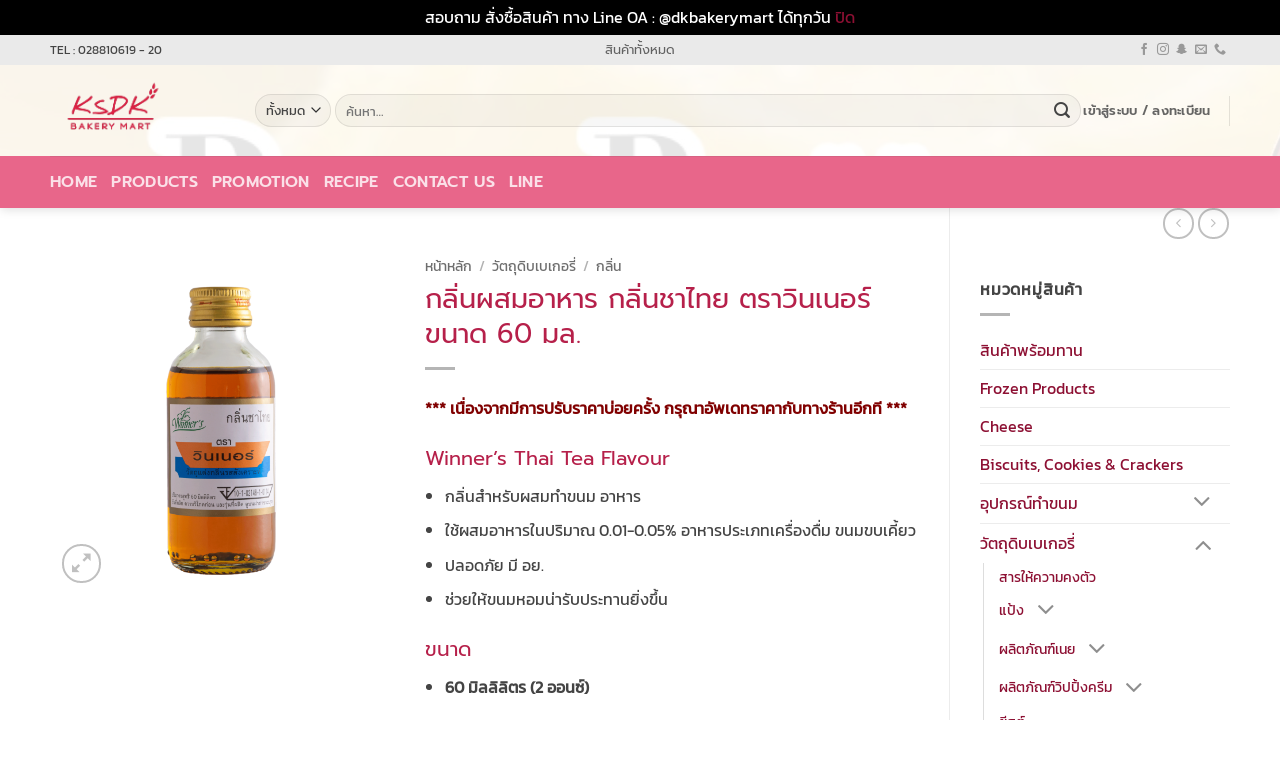

--- FILE ---
content_type: text/html; charset=UTF-8
request_url: https://www.dkbakerymart.com/product/%E0%B8%81%E0%B8%A5%E0%B8%B4%E0%B9%88%E0%B8%99%E0%B8%9C%E0%B8%AA%E0%B8%A1%E0%B8%AD%E0%B8%B2%E0%B8%AB%E0%B8%B2%E0%B8%A3-%E0%B8%81%E0%B8%A5%E0%B8%B4%E0%B9%88%E0%B8%99%E0%B8%8A%E0%B8%B2%E0%B9%84%E0%B8%97/
body_size: 36416
content:
<!DOCTYPE html><html lang="th" class="loading-site no-js"><head><meta charset="UTF-8" /><link rel="profile" href="http://gmpg.org/xfn/11" /><link rel="pingback" href="https://www.dkbakerymart.com/xmlrpc.php" /> <script defer src="[data-uri]"></script> <script defer src="[data-uri]"></script> <meta name='robots' content='index, follow, max-image-preview:large, max-snippet:-1, max-video-preview:-1' /><meta name="viewport" content="width=device-width, initial-scale=1" /><title>กลิ่นผสมอาหาร กลิ่นชาไทย ตราวินเนอร์ ขนาด 60 มล. - DK BakeryMart</title><link rel="canonical" href="https://www.dkbakerymart.com/product/กลิ่นผสมอาหาร-กลิ่นชาไท/" /><meta property="og:locale" content="th_TH" /><meta property="og:type" content="article" /><meta property="og:title" content="กลิ่นผสมอาหาร กลิ่นชาไทย ตราวินเนอร์ ขนาด 60 มล. - DK BakeryMart" /><meta property="og:description" content="Winner&#039;s Thai Tea Flavour  กลิ่นสำหรับผสมทำขนม อาหาร  ใช้ผสมอาหารในปริมาณ 0.01-0.05% อาหารประเภทเครื่องดื่ม ขนมขบเคี้ยว  ปลอดภัย มี อย.  ช่วยให้ขนมหอมน่ารับประทานยิ่งขึ้น ขนาด  60 มิลลิลิตร (2 ออนซ์)" /><meta property="og:url" content="https://www.dkbakerymart.com/product/กลิ่นผสมอาหาร-กลิ่นชาไท/" /><meta property="og:site_name" content="DK BakeryMart" /><meta property="article:publisher" content="https://www.facebook.com/DKBakeryMart" /><meta property="og:image" content="https://www.dkbakerymart.com/wp-content/uploads/2021/05/ThaiTea60.png" /><meta property="og:image:width" content="600" /><meta property="og:image:height" content="600" /><meta property="og:image:type" content="image/png" /><meta name="twitter:card" content="summary_large_image" /> <script type="application/ld+json" class="yoast-schema-graph">{"@context":"https://schema.org","@graph":[{"@type":"WebPage","@id":"https://www.dkbakerymart.com/product/%e0%b8%81%e0%b8%a5%e0%b8%b4%e0%b9%88%e0%b8%99%e0%b8%9c%e0%b8%aa%e0%b8%a1%e0%b8%ad%e0%b8%b2%e0%b8%ab%e0%b8%b2%e0%b8%a3-%e0%b8%81%e0%b8%a5%e0%b8%b4%e0%b9%88%e0%b8%99%e0%b8%8a%e0%b8%b2%e0%b9%84%e0%b8%97/","url":"https://www.dkbakerymart.com/product/%e0%b8%81%e0%b8%a5%e0%b8%b4%e0%b9%88%e0%b8%99%e0%b8%9c%e0%b8%aa%e0%b8%a1%e0%b8%ad%e0%b8%b2%e0%b8%ab%e0%b8%b2%e0%b8%a3-%e0%b8%81%e0%b8%a5%e0%b8%b4%e0%b9%88%e0%b8%99%e0%b8%8a%e0%b8%b2%e0%b9%84%e0%b8%97/","name":"กลิ่นผสมอาหาร กลิ่นชาไทย ตราวินเนอร์ ขนาด 60 มล. - DK BakeryMart","isPartOf":{"@id":"https://www.dkbakerymart.com/#website"},"primaryImageOfPage":{"@id":"https://www.dkbakerymart.com/product/%e0%b8%81%e0%b8%a5%e0%b8%b4%e0%b9%88%e0%b8%99%e0%b8%9c%e0%b8%aa%e0%b8%a1%e0%b8%ad%e0%b8%b2%e0%b8%ab%e0%b8%b2%e0%b8%a3-%e0%b8%81%e0%b8%a5%e0%b8%b4%e0%b9%88%e0%b8%99%e0%b8%8a%e0%b8%b2%e0%b9%84%e0%b8%97/#primaryimage"},"image":{"@id":"https://www.dkbakerymart.com/product/%e0%b8%81%e0%b8%a5%e0%b8%b4%e0%b9%88%e0%b8%99%e0%b8%9c%e0%b8%aa%e0%b8%a1%e0%b8%ad%e0%b8%b2%e0%b8%ab%e0%b8%b2%e0%b8%a3-%e0%b8%81%e0%b8%a5%e0%b8%b4%e0%b9%88%e0%b8%99%e0%b8%8a%e0%b8%b2%e0%b9%84%e0%b8%97/#primaryimage"},"thumbnailUrl":"https://www.dkbakerymart.com/wp-content/uploads/2021/05/ThaiTea60.png","datePublished":"2021-05-21T17:48:31+00:00","breadcrumb":{"@id":"https://www.dkbakerymart.com/product/%e0%b8%81%e0%b8%a5%e0%b8%b4%e0%b9%88%e0%b8%99%e0%b8%9c%e0%b8%aa%e0%b8%a1%e0%b8%ad%e0%b8%b2%e0%b8%ab%e0%b8%b2%e0%b8%a3-%e0%b8%81%e0%b8%a5%e0%b8%b4%e0%b9%88%e0%b8%99%e0%b8%8a%e0%b8%b2%e0%b9%84%e0%b8%97/#breadcrumb"},"inLanguage":"th","potentialAction":[{"@type":"ReadAction","target":["https://www.dkbakerymart.com/product/%e0%b8%81%e0%b8%a5%e0%b8%b4%e0%b9%88%e0%b8%99%e0%b8%9c%e0%b8%aa%e0%b8%a1%e0%b8%ad%e0%b8%b2%e0%b8%ab%e0%b8%b2%e0%b8%a3-%e0%b8%81%e0%b8%a5%e0%b8%b4%e0%b9%88%e0%b8%99%e0%b8%8a%e0%b8%b2%e0%b9%84%e0%b8%97/"]}]},{"@type":"ImageObject","inLanguage":"th","@id":"https://www.dkbakerymart.com/product/%e0%b8%81%e0%b8%a5%e0%b8%b4%e0%b9%88%e0%b8%99%e0%b8%9c%e0%b8%aa%e0%b8%a1%e0%b8%ad%e0%b8%b2%e0%b8%ab%e0%b8%b2%e0%b8%a3-%e0%b8%81%e0%b8%a5%e0%b8%b4%e0%b9%88%e0%b8%99%e0%b8%8a%e0%b8%b2%e0%b9%84%e0%b8%97/#primaryimage","url":"https://www.dkbakerymart.com/wp-content/uploads/2021/05/ThaiTea60.png","contentUrl":"https://www.dkbakerymart.com/wp-content/uploads/2021/05/ThaiTea60.png","width":600,"height":600},{"@type":"BreadcrumbList","@id":"https://www.dkbakerymart.com/product/%e0%b8%81%e0%b8%a5%e0%b8%b4%e0%b9%88%e0%b8%99%e0%b8%9c%e0%b8%aa%e0%b8%a1%e0%b8%ad%e0%b8%b2%e0%b8%ab%e0%b8%b2%e0%b8%a3-%e0%b8%81%e0%b8%a5%e0%b8%b4%e0%b9%88%e0%b8%99%e0%b8%8a%e0%b8%b2%e0%b9%84%e0%b8%97/#breadcrumb","itemListElement":[{"@type":"ListItem","position":1,"name":"Home","item":"https://www.dkbakerymart.com/"},{"@type":"ListItem","position":2,"name":"สินค้า","item":"https://www.dkbakerymart.com/shop/"},{"@type":"ListItem","position":3,"name":"กลิ่นผสมอาหาร กลิ่นชาไทย ตราวินเนอร์ ขนาด 60 มล."}]},{"@type":"WebSite","@id":"https://www.dkbakerymart.com/#website","url":"https://www.dkbakerymart.com/","name":"DK BakeryMart","description":"ทำขนม ครบ จบ ในที่เดียว","publisher":{"@id":"https://www.dkbakerymart.com/#organization"},"potentialAction":[{"@type":"SearchAction","target":{"@type":"EntryPoint","urlTemplate":"https://www.dkbakerymart.com/?s={search_term_string}"},"query-input":{"@type":"PropertyValueSpecification","valueRequired":true,"valueName":"search_term_string"}}],"inLanguage":"th"},{"@type":"Organization","@id":"https://www.dkbakerymart.com/#organization","name":"DK BakeryMart","url":"https://www.dkbakerymart.com/","logo":{"@type":"ImageObject","inLanguage":"th","@id":"https://www.dkbakerymart.com/#/schema/logo/image/","url":"https://www.dkbakerymart.com/wp-content/uploads/2021/02/logo.png","contentUrl":"https://www.dkbakerymart.com/wp-content/uploads/2021/02/logo.png","width":308,"height":72,"caption":"DK BakeryMart"},"image":{"@id":"https://www.dkbakerymart.com/#/schema/logo/image/"},"sameAs":["https://www.facebook.com/DKBakeryMart","https://www.instagram.com/dkbakerymart/"]}]}</script> <link rel='dns-prefetch' href='//www.google.com' /><link rel='dns-prefetch' href='//www.googletagmanager.com' /><link rel='dns-prefetch' href='//pagead2.googlesyndication.com' /><link rel='prefetch' href='https://www.dkbakerymart.com/wp-content/themes/flatsome/assets/js/flatsome.js?ver=e2eddd6c228105dac048' /><link rel='prefetch' href='https://www.dkbakerymart.com/wp-content/themes/flatsome/assets/js/chunk.slider.js?ver=3.20.4' /><link rel='prefetch' href='https://www.dkbakerymart.com/wp-content/themes/flatsome/assets/js/chunk.popups.js?ver=3.20.4' /><link rel='prefetch' href='https://www.dkbakerymart.com/wp-content/themes/flatsome/assets/js/chunk.tooltips.js?ver=3.20.4' /><link rel='prefetch' href='https://www.dkbakerymart.com/wp-content/themes/flatsome/assets/js/woocommerce.js?ver=1c9be63d628ff7c3ff4c' /><link rel="alternate" type="application/rss+xml" title="DK BakeryMart &raquo; ฟีด" href="https://www.dkbakerymart.com/feed/" /><link rel="alternate" type="application/rss+xml" title="DK BakeryMart &raquo; ฟีดความเห็น" href="https://www.dkbakerymart.com/comments/feed/" /><link rel="alternate" title="oEmbed (JSON)" type="application/json+oembed" href="https://www.dkbakerymart.com/wp-json/oembed/1.0/embed?url=https%3A%2F%2Fwww.dkbakerymart.com%2Fproduct%2F%25e0%25b8%2581%25e0%25b8%25a5%25e0%25b8%25b4%25e0%25b9%2588%25e0%25b8%2599%25e0%25b8%259c%25e0%25b8%25aa%25e0%25b8%25a1%25e0%25b8%25ad%25e0%25b8%25b2%25e0%25b8%25ab%25e0%25b8%25b2%25e0%25b8%25a3-%25e0%25b8%2581%25e0%25b8%25a5%25e0%25b8%25b4%25e0%25b9%2588%25e0%25b8%2599%25e0%25b8%258a%25e0%25b8%25b2%25e0%25b9%2584%25e0%25b8%2597%2F" /><link rel="alternate" title="oEmbed (XML)" type="text/xml+oembed" href="https://www.dkbakerymart.com/wp-json/oembed/1.0/embed?url=https%3A%2F%2Fwww.dkbakerymart.com%2Fproduct%2F%25e0%25b8%2581%25e0%25b8%25a5%25e0%25b8%25b4%25e0%25b9%2588%25e0%25b8%2599%25e0%25b8%259c%25e0%25b8%25aa%25e0%25b8%25a1%25e0%25b8%25ad%25e0%25b8%25b2%25e0%25b8%25ab%25e0%25b8%25b2%25e0%25b8%25a3-%25e0%25b8%2581%25e0%25b8%25a5%25e0%25b8%25b4%25e0%25b9%2588%25e0%25b8%2599%25e0%25b8%258a%25e0%25b8%25b2%25e0%25b9%2584%25e0%25b8%2597%2F&#038;format=xml" /><style id='wp-img-auto-sizes-contain-inline-css' type='text/css'>img:is([sizes=auto i],[sizes^="auto," i]){contain-intrinsic-size:3000px 1500px}
/*# sourceURL=wp-img-auto-sizes-contain-inline-css */</style><style id='wp-block-library-inline-css' type='text/css'>:root{--wp-block-synced-color:#7a00df;--wp-block-synced-color--rgb:122,0,223;--wp-bound-block-color:var(--wp-block-synced-color);--wp-editor-canvas-background:#ddd;--wp-admin-theme-color:#007cba;--wp-admin-theme-color--rgb:0,124,186;--wp-admin-theme-color-darker-10:#006ba1;--wp-admin-theme-color-darker-10--rgb:0,107,160.5;--wp-admin-theme-color-darker-20:#005a87;--wp-admin-theme-color-darker-20--rgb:0,90,135;--wp-admin-border-width-focus:2px}@media (min-resolution:192dpi){:root{--wp-admin-border-width-focus:1.5px}}.wp-element-button{cursor:pointer}:root .has-very-light-gray-background-color{background-color:#eee}:root .has-very-dark-gray-background-color{background-color:#313131}:root .has-very-light-gray-color{color:#eee}:root .has-very-dark-gray-color{color:#313131}:root .has-vivid-green-cyan-to-vivid-cyan-blue-gradient-background{background:linear-gradient(135deg,#00d084,#0693e3)}:root .has-purple-crush-gradient-background{background:linear-gradient(135deg,#34e2e4,#4721fb 50%,#ab1dfe)}:root .has-hazy-dawn-gradient-background{background:linear-gradient(135deg,#faaca8,#dad0ec)}:root .has-subdued-olive-gradient-background{background:linear-gradient(135deg,#fafae1,#67a671)}:root .has-atomic-cream-gradient-background{background:linear-gradient(135deg,#fdd79a,#004a59)}:root .has-nightshade-gradient-background{background:linear-gradient(135deg,#330968,#31cdcf)}:root .has-midnight-gradient-background{background:linear-gradient(135deg,#020381,#2874fc)}:root{--wp--preset--font-size--normal:16px;--wp--preset--font-size--huge:42px}.has-regular-font-size{font-size:1em}.has-larger-font-size{font-size:2.625em}.has-normal-font-size{font-size:var(--wp--preset--font-size--normal)}.has-huge-font-size{font-size:var(--wp--preset--font-size--huge)}.has-text-align-center{text-align:center}.has-text-align-left{text-align:left}.has-text-align-right{text-align:right}.has-fit-text{white-space:nowrap!important}#end-resizable-editor-section{display:none}.aligncenter{clear:both}.items-justified-left{justify-content:flex-start}.items-justified-center{justify-content:center}.items-justified-right{justify-content:flex-end}.items-justified-space-between{justify-content:space-between}.screen-reader-text{border:0;clip-path:inset(50%);height:1px;margin:-1px;overflow:hidden;padding:0;position:absolute;width:1px;word-wrap:normal!important}.screen-reader-text:focus{background-color:#ddd;clip-path:none;color:#444;display:block;font-size:1em;height:auto;left:5px;line-height:normal;padding:15px 23px 14px;text-decoration:none;top:5px;width:auto;z-index:100000}html :where(.has-border-color){border-style:solid}html :where([style*=border-top-color]){border-top-style:solid}html :where([style*=border-right-color]){border-right-style:solid}html :where([style*=border-bottom-color]){border-bottom-style:solid}html :where([style*=border-left-color]){border-left-style:solid}html :where([style*=border-width]){border-style:solid}html :where([style*=border-top-width]){border-top-style:solid}html :where([style*=border-right-width]){border-right-style:solid}html :where([style*=border-bottom-width]){border-bottom-style:solid}html :where([style*=border-left-width]){border-left-style:solid}html :where(img[class*=wp-image-]){height:auto;max-width:100%}:where(figure){margin:0 0 1em}html :where(.is-position-sticky){--wp-admin--admin-bar--position-offset:var(--wp-admin--admin-bar--height,0px)}@media screen and (max-width:600px){html :where(.is-position-sticky){--wp-admin--admin-bar--position-offset:0px}}
/*# sourceURL=wp-block-library-inline-css */</style><!-- <link rel='stylesheet' id='wc-blocks-style-css' href='https://www.dkbakerymart.com/wp-content/cache/autoptimize/css/autoptimize_single_e2d671c403c7e2bd09b3b298c748d0db.css?ver=wc-10.4.2' type='text/css' media='all' /> --><!-- <link rel='stylesheet' id='jquery-selectBox-css' href='https://www.dkbakerymart.com/wp-content/cache/autoptimize/css/autoptimize_single_4ce4f046b3ae2c530d621e8a9df63468.css?ver=1.2.0' type='text/css' media='all' /> --><!-- <link rel='stylesheet' id='woocommerce_prettyPhoto_css-css' href='https://www.dkbakerymart.com/wp-content/cache/autoptimize/css/autoptimize_single_79ddccef2aa8b3768ee846135f33877b.css?ver=3.1.6' type='text/css' media='all' /> --><!-- <link rel='stylesheet' id='yith-wcwl-main-css' href='https://www.dkbakerymart.com/wp-content/cache/autoptimize/css/autoptimize_single_62fc188eef921be6a82b2e3832dcbfad.css?ver=4.11.0' type='text/css' media='all' /> -->
<link rel="stylesheet" type="text/css" href="//www.dkbakerymart.com/wp-content/cache/wpfc-minified/6oml3zjs/9nas5.css" media="all"/><style id='yith-wcwl-main-inline-css' type='text/css'>:root { --rounded-corners-radius: 16px; --add-to-cart-rounded-corners-radius: 16px; --color-headers-background: #F4F4F4; --feedback-duration: 3s } 
:root { --rounded-corners-radius: 16px; --add-to-cart-rounded-corners-radius: 16px; --color-headers-background: #F4F4F4; --feedback-duration: 3s } 
:root { --rounded-corners-radius: 16px; --add-to-cart-rounded-corners-radius: 16px; --color-headers-background: #F4F4F4; --feedback-duration: 3s } 
:root { --rounded-corners-radius: 16px; --add-to-cart-rounded-corners-radius: 16px; --color-headers-background: #F4F4F4; --feedback-duration: 3s } 
:root { --rounded-corners-radius: 16px; --add-to-cart-rounded-corners-radius: 16px; --color-headers-background: #F4F4F4; --feedback-duration: 3s } 
:root { --rounded-corners-radius: 16px; --add-to-cart-rounded-corners-radius: 16px; --color-headers-background: #F4F4F4; --feedback-duration: 3s } 
:root { --rounded-corners-radius: 16px; --add-to-cart-rounded-corners-radius: 16px; --color-headers-background: #F4F4F4; --feedback-duration: 3s } 
:root { --rounded-corners-radius: 16px; --add-to-cart-rounded-corners-radius: 16px; --color-headers-background: #F4F4F4; --feedback-duration: 3s } 
:root { --rounded-corners-radius: 16px; --add-to-cart-rounded-corners-radius: 16px; --color-headers-background: #F4F4F4; --feedback-duration: 3s } 
:root { --rounded-corners-radius: 16px; --add-to-cart-rounded-corners-radius: 16px; --color-headers-background: #F4F4F4; --feedback-duration: 3s } 
/*# sourceURL=yith-wcwl-main-inline-css */</style><style id='global-styles-inline-css' type='text/css'>:root{--wp--preset--aspect-ratio--square: 1;--wp--preset--aspect-ratio--4-3: 4/3;--wp--preset--aspect-ratio--3-4: 3/4;--wp--preset--aspect-ratio--3-2: 3/2;--wp--preset--aspect-ratio--2-3: 2/3;--wp--preset--aspect-ratio--16-9: 16/9;--wp--preset--aspect-ratio--9-16: 9/16;--wp--preset--color--black: #000000;--wp--preset--color--cyan-bluish-gray: #abb8c3;--wp--preset--color--white: #ffffff;--wp--preset--color--pale-pink: #f78da7;--wp--preset--color--vivid-red: #cf2e2e;--wp--preset--color--luminous-vivid-orange: #ff6900;--wp--preset--color--luminous-vivid-amber: #fcb900;--wp--preset--color--light-green-cyan: #7bdcb5;--wp--preset--color--vivid-green-cyan: #00d084;--wp--preset--color--pale-cyan-blue: #8ed1fc;--wp--preset--color--vivid-cyan-blue: #0693e3;--wp--preset--color--vivid-purple: #9b51e0;--wp--preset--color--primary: #602163;--wp--preset--color--secondary: #9c2f2f;--wp--preset--color--success: #991e1e;--wp--preset--color--alert: #871641;--wp--preset--gradient--vivid-cyan-blue-to-vivid-purple: linear-gradient(135deg,rgb(6,147,227) 0%,rgb(155,81,224) 100%);--wp--preset--gradient--light-green-cyan-to-vivid-green-cyan: linear-gradient(135deg,rgb(122,220,180) 0%,rgb(0,208,130) 100%);--wp--preset--gradient--luminous-vivid-amber-to-luminous-vivid-orange: linear-gradient(135deg,rgb(252,185,0) 0%,rgb(255,105,0) 100%);--wp--preset--gradient--luminous-vivid-orange-to-vivid-red: linear-gradient(135deg,rgb(255,105,0) 0%,rgb(207,46,46) 100%);--wp--preset--gradient--very-light-gray-to-cyan-bluish-gray: linear-gradient(135deg,rgb(238,238,238) 0%,rgb(169,184,195) 100%);--wp--preset--gradient--cool-to-warm-spectrum: linear-gradient(135deg,rgb(74,234,220) 0%,rgb(151,120,209) 20%,rgb(207,42,186) 40%,rgb(238,44,130) 60%,rgb(251,105,98) 80%,rgb(254,248,76) 100%);--wp--preset--gradient--blush-light-purple: linear-gradient(135deg,rgb(255,206,236) 0%,rgb(152,150,240) 100%);--wp--preset--gradient--blush-bordeaux: linear-gradient(135deg,rgb(254,205,165) 0%,rgb(254,45,45) 50%,rgb(107,0,62) 100%);--wp--preset--gradient--luminous-dusk: linear-gradient(135deg,rgb(255,203,112) 0%,rgb(199,81,192) 50%,rgb(65,88,208) 100%);--wp--preset--gradient--pale-ocean: linear-gradient(135deg,rgb(255,245,203) 0%,rgb(182,227,212) 50%,rgb(51,167,181) 100%);--wp--preset--gradient--electric-grass: linear-gradient(135deg,rgb(202,248,128) 0%,rgb(113,206,126) 100%);--wp--preset--gradient--midnight: linear-gradient(135deg,rgb(2,3,129) 0%,rgb(40,116,252) 100%);--wp--preset--font-size--small: 13px;--wp--preset--font-size--medium: 20px;--wp--preset--font-size--large: 36px;--wp--preset--font-size--x-large: 42px;--wp--preset--spacing--20: 0.44rem;--wp--preset--spacing--30: 0.67rem;--wp--preset--spacing--40: 1rem;--wp--preset--spacing--50: 1.5rem;--wp--preset--spacing--60: 2.25rem;--wp--preset--spacing--70: 3.38rem;--wp--preset--spacing--80: 5.06rem;--wp--preset--shadow--natural: 6px 6px 9px rgba(0, 0, 0, 0.2);--wp--preset--shadow--deep: 12px 12px 50px rgba(0, 0, 0, 0.4);--wp--preset--shadow--sharp: 6px 6px 0px rgba(0, 0, 0, 0.2);--wp--preset--shadow--outlined: 6px 6px 0px -3px rgb(255, 255, 255), 6px 6px rgb(0, 0, 0);--wp--preset--shadow--crisp: 6px 6px 0px rgb(0, 0, 0);}:where(body) { margin: 0; }.wp-site-blocks > .alignleft { float: left; margin-right: 2em; }.wp-site-blocks > .alignright { float: right; margin-left: 2em; }.wp-site-blocks > .aligncenter { justify-content: center; margin-left: auto; margin-right: auto; }:where(.is-layout-flex){gap: 0.5em;}:where(.is-layout-grid){gap: 0.5em;}.is-layout-flow > .alignleft{float: left;margin-inline-start: 0;margin-inline-end: 2em;}.is-layout-flow > .alignright{float: right;margin-inline-start: 2em;margin-inline-end: 0;}.is-layout-flow > .aligncenter{margin-left: auto !important;margin-right: auto !important;}.is-layout-constrained > .alignleft{float: left;margin-inline-start: 0;margin-inline-end: 2em;}.is-layout-constrained > .alignright{float: right;margin-inline-start: 2em;margin-inline-end: 0;}.is-layout-constrained > .aligncenter{margin-left: auto !important;margin-right: auto !important;}.is-layout-constrained > :where(:not(.alignleft):not(.alignright):not(.alignfull)){margin-left: auto !important;margin-right: auto !important;}body .is-layout-flex{display: flex;}.is-layout-flex{flex-wrap: wrap;align-items: center;}.is-layout-flex > :is(*, div){margin: 0;}body .is-layout-grid{display: grid;}.is-layout-grid > :is(*, div){margin: 0;}body{padding-top: 0px;padding-right: 0px;padding-bottom: 0px;padding-left: 0px;}a:where(:not(.wp-element-button)){text-decoration: none;}:root :where(.wp-element-button, .wp-block-button__link){background-color: #32373c;border-width: 0;color: #fff;font-family: inherit;font-size: inherit;font-style: inherit;font-weight: inherit;letter-spacing: inherit;line-height: inherit;padding-top: calc(0.667em + 2px);padding-right: calc(1.333em + 2px);padding-bottom: calc(0.667em + 2px);padding-left: calc(1.333em + 2px);text-decoration: none;text-transform: inherit;}.has-black-color{color: var(--wp--preset--color--black) !important;}.has-cyan-bluish-gray-color{color: var(--wp--preset--color--cyan-bluish-gray) !important;}.has-white-color{color: var(--wp--preset--color--white) !important;}.has-pale-pink-color{color: var(--wp--preset--color--pale-pink) !important;}.has-vivid-red-color{color: var(--wp--preset--color--vivid-red) !important;}.has-luminous-vivid-orange-color{color: var(--wp--preset--color--luminous-vivid-orange) !important;}.has-luminous-vivid-amber-color{color: var(--wp--preset--color--luminous-vivid-amber) !important;}.has-light-green-cyan-color{color: var(--wp--preset--color--light-green-cyan) !important;}.has-vivid-green-cyan-color{color: var(--wp--preset--color--vivid-green-cyan) !important;}.has-pale-cyan-blue-color{color: var(--wp--preset--color--pale-cyan-blue) !important;}.has-vivid-cyan-blue-color{color: var(--wp--preset--color--vivid-cyan-blue) !important;}.has-vivid-purple-color{color: var(--wp--preset--color--vivid-purple) !important;}.has-primary-color{color: var(--wp--preset--color--primary) !important;}.has-secondary-color{color: var(--wp--preset--color--secondary) !important;}.has-success-color{color: var(--wp--preset--color--success) !important;}.has-alert-color{color: var(--wp--preset--color--alert) !important;}.has-black-background-color{background-color: var(--wp--preset--color--black) !important;}.has-cyan-bluish-gray-background-color{background-color: var(--wp--preset--color--cyan-bluish-gray) !important;}.has-white-background-color{background-color: var(--wp--preset--color--white) !important;}.has-pale-pink-background-color{background-color: var(--wp--preset--color--pale-pink) !important;}.has-vivid-red-background-color{background-color: var(--wp--preset--color--vivid-red) !important;}.has-luminous-vivid-orange-background-color{background-color: var(--wp--preset--color--luminous-vivid-orange) !important;}.has-luminous-vivid-amber-background-color{background-color: var(--wp--preset--color--luminous-vivid-amber) !important;}.has-light-green-cyan-background-color{background-color: var(--wp--preset--color--light-green-cyan) !important;}.has-vivid-green-cyan-background-color{background-color: var(--wp--preset--color--vivid-green-cyan) !important;}.has-pale-cyan-blue-background-color{background-color: var(--wp--preset--color--pale-cyan-blue) !important;}.has-vivid-cyan-blue-background-color{background-color: var(--wp--preset--color--vivid-cyan-blue) !important;}.has-vivid-purple-background-color{background-color: var(--wp--preset--color--vivid-purple) !important;}.has-primary-background-color{background-color: var(--wp--preset--color--primary) !important;}.has-secondary-background-color{background-color: var(--wp--preset--color--secondary) !important;}.has-success-background-color{background-color: var(--wp--preset--color--success) !important;}.has-alert-background-color{background-color: var(--wp--preset--color--alert) !important;}.has-black-border-color{border-color: var(--wp--preset--color--black) !important;}.has-cyan-bluish-gray-border-color{border-color: var(--wp--preset--color--cyan-bluish-gray) !important;}.has-white-border-color{border-color: var(--wp--preset--color--white) !important;}.has-pale-pink-border-color{border-color: var(--wp--preset--color--pale-pink) !important;}.has-vivid-red-border-color{border-color: var(--wp--preset--color--vivid-red) !important;}.has-luminous-vivid-orange-border-color{border-color: var(--wp--preset--color--luminous-vivid-orange) !important;}.has-luminous-vivid-amber-border-color{border-color: var(--wp--preset--color--luminous-vivid-amber) !important;}.has-light-green-cyan-border-color{border-color: var(--wp--preset--color--light-green-cyan) !important;}.has-vivid-green-cyan-border-color{border-color: var(--wp--preset--color--vivid-green-cyan) !important;}.has-pale-cyan-blue-border-color{border-color: var(--wp--preset--color--pale-cyan-blue) !important;}.has-vivid-cyan-blue-border-color{border-color: var(--wp--preset--color--vivid-cyan-blue) !important;}.has-vivid-purple-border-color{border-color: var(--wp--preset--color--vivid-purple) !important;}.has-primary-border-color{border-color: var(--wp--preset--color--primary) !important;}.has-secondary-border-color{border-color: var(--wp--preset--color--secondary) !important;}.has-success-border-color{border-color: var(--wp--preset--color--success) !important;}.has-alert-border-color{border-color: var(--wp--preset--color--alert) !important;}.has-vivid-cyan-blue-to-vivid-purple-gradient-background{background: var(--wp--preset--gradient--vivid-cyan-blue-to-vivid-purple) !important;}.has-light-green-cyan-to-vivid-green-cyan-gradient-background{background: var(--wp--preset--gradient--light-green-cyan-to-vivid-green-cyan) !important;}.has-luminous-vivid-amber-to-luminous-vivid-orange-gradient-background{background: var(--wp--preset--gradient--luminous-vivid-amber-to-luminous-vivid-orange) !important;}.has-luminous-vivid-orange-to-vivid-red-gradient-background{background: var(--wp--preset--gradient--luminous-vivid-orange-to-vivid-red) !important;}.has-very-light-gray-to-cyan-bluish-gray-gradient-background{background: var(--wp--preset--gradient--very-light-gray-to-cyan-bluish-gray) !important;}.has-cool-to-warm-spectrum-gradient-background{background: var(--wp--preset--gradient--cool-to-warm-spectrum) !important;}.has-blush-light-purple-gradient-background{background: var(--wp--preset--gradient--blush-light-purple) !important;}.has-blush-bordeaux-gradient-background{background: var(--wp--preset--gradient--blush-bordeaux) !important;}.has-luminous-dusk-gradient-background{background: var(--wp--preset--gradient--luminous-dusk) !important;}.has-pale-ocean-gradient-background{background: var(--wp--preset--gradient--pale-ocean) !important;}.has-electric-grass-gradient-background{background: var(--wp--preset--gradient--electric-grass) !important;}.has-midnight-gradient-background{background: var(--wp--preset--gradient--midnight) !important;}.has-small-font-size{font-size: var(--wp--preset--font-size--small) !important;}.has-medium-font-size{font-size: var(--wp--preset--font-size--medium) !important;}.has-large-font-size{font-size: var(--wp--preset--font-size--large) !important;}.has-x-large-font-size{font-size: var(--wp--preset--font-size--x-large) !important;}
/*# sourceURL=global-styles-inline-css */</style><!-- <link rel='stylesheet' id='contact-form-7-css' href='https://www.dkbakerymart.com/wp-content/cache/autoptimize/css/autoptimize_single_64ac31699f5326cb3c76122498b76f66.css?ver=6.1.4' type='text/css' media='all' /> --><!-- <link rel='stylesheet' id='photoswipe-css' href='https://www.dkbakerymart.com/wp-content/plugins/woocommerce/assets/css/photoswipe/photoswipe.min.css?ver=10.4.2' type='text/css' media='all' /> --><!-- <link rel='stylesheet' id='photoswipe-default-skin-css' href='https://www.dkbakerymart.com/wp-content/plugins/woocommerce/assets/css/photoswipe/default-skin/default-skin.min.css?ver=10.4.2' type='text/css' media='all' /> -->
<link rel="stylesheet" type="text/css" href="//www.dkbakerymart.com/wp-content/cache/wpfc-minified/dsz5et12/9nas5.css" media="all"/><style id='woocommerce-inline-inline-css' type='text/css'>.woocommerce form .form-row .required { visibility: visible; }
/*# sourceURL=woocommerce-inline-inline-css */</style><!-- <link rel='stylesheet' id='flatsome-woocommerce-wishlist-css' href='https://www.dkbakerymart.com/wp-content/cache/autoptimize/css/autoptimize_single_2e36a1b0f2f54679d16b02ac951000f3.css?ver=3.20.4' type='text/css' media='all' /> --><!-- <link rel='stylesheet' id='pwb-styles-frontend-css' href='https://www.dkbakerymart.com/wp-content/cache/autoptimize/css/autoptimize_single_948a84da690ea4880246a305fa299fd7.css?ver=3.6.8' type='text/css' media='all' /> --><!-- <link rel='stylesheet' id='flatsome-main-css' href='https://www.dkbakerymart.com/wp-content/cache/autoptimize/css/autoptimize_single_bffede086855cd081d3b66f2000ba1cc.css?ver=3.20.4' type='text/css' media='all' /> -->
<link rel="stylesheet" type="text/css" href="//www.dkbakerymart.com/wp-content/cache/wpfc-minified/3swz4jq/9nas5.css" media="all"/><style id='flatsome-main-inline-css' type='text/css'>@font-face {
font-family: "fl-icons";
font-display: block;
src: url(https://www.dkbakerymart.com/wp-content/themes/flatsome/assets/css/icons/fl-icons.eot?v=3.20.4);
src:
url(https://www.dkbakerymart.com/wp-content/themes/flatsome/assets/css/icons/fl-icons.eot#iefix?v=3.20.4) format("embedded-opentype"),
url(https://www.dkbakerymart.com/wp-content/themes/flatsome/assets/css/icons/fl-icons.woff2?v=3.20.4) format("woff2"),
url(https://www.dkbakerymart.com/wp-content/themes/flatsome/assets/css/icons/fl-icons.ttf?v=3.20.4) format("truetype"),
url(https://www.dkbakerymart.com/wp-content/themes/flatsome/assets/css/icons/fl-icons.woff?v=3.20.4) format("woff"),
url(https://www.dkbakerymart.com/wp-content/themes/flatsome/assets/css/icons/fl-icons.svg?v=3.20.4#fl-icons) format("svg");
}
/*# sourceURL=flatsome-main-inline-css */</style><!-- <link rel='stylesheet' id='flatsome-shop-css' href='https://www.dkbakerymart.com/wp-content/cache/autoptimize/css/autoptimize_single_61aa9a689d81ab2880fc61e8076116e6.css?ver=3.20.4' type='text/css' media='all' /> --><!-- <link rel='stylesheet' id='flatsome-style-css' href='https://www.dkbakerymart.com/wp-content/themes/flatsome/style.css?ver=3.20.4' type='text/css' media='all' /> --><!-- <link rel='stylesheet' id='ZFV-css' href='https://www.dkbakerymart.com/wp-content/cache/autoptimize/css/autoptimize_single_b479b0ebdba9cd34203b48782775dcfa.css?ver=1.1' type='text/css' media='all' /> -->
<link rel="stylesheet" type="text/css" href="//www.dkbakerymart.com/wp-content/cache/wpfc-minified/q51yf5pc/9nas5.css" media="all"/> <script defer src="[data-uri]"></script><script src='//www.dkbakerymart.com/wp-content/cache/wpfc-minified/7z56j1pj/9nx51.js' type="text/javascript"></script>
<!-- <script type="text/javascript" src="https://www.dkbakerymart.com/wp-includes/js/jquery/jquery.min.js?ver=3.7.1" id="jquery-core-js"></script> --> <!-- <script defer type="text/javascript" src="https://www.dkbakerymart.com/wp-includes/js/jquery/jquery-migrate.min.js?ver=3.4.1" id="jquery-migrate-js"></script> --> <!-- <script type="text/javascript" src="https://www.dkbakerymart.com/wp-content/cache/autoptimize/js/autoptimize_single_eda6ce2f840082f0e44def99d4ae27b6.js?ver=1.0" id="rcfwc-js-js" defer="defer" data-wp-strategy="defer"></script> --> <script type="text/javascript" src="https://www.google.com/recaptcha/api.js?hl=th" id="recaptcha-js" defer="defer" data-wp-strategy="defer"></script> <script src='//www.dkbakerymart.com/wp-content/cache/wpfc-minified/1e78lxg9/9nas5.js' type="text/javascript"></script>
<!-- <script defer type="text/javascript" src="https://www.dkbakerymart.com/wp-content/plugins/woocommerce/assets/js/jquery-blockui/jquery.blockUI.min.js?ver=2.7.0-wc.10.4.2" id="wc-jquery-blockui-js" data-wp-strategy="defer"></script> --> <script defer id="wc-add-to-cart-js-extra" src="[data-uri]"></script> <script src='//www.dkbakerymart.com/wp-content/cache/wpfc-minified/kpqd0naw/9nas5.js' type="text/javascript"></script>
<!-- <script type="text/javascript" src="https://www.dkbakerymart.com/wp-content/plugins/woocommerce/assets/js/frontend/add-to-cart.min.js?ver=10.4.2" id="wc-add-to-cart-js" defer="defer" data-wp-strategy="defer"></script> --> <!-- <script type="text/javascript" src="https://www.dkbakerymart.com/wp-content/plugins/woocommerce/assets/js/photoswipe/photoswipe.min.js?ver=4.1.1-wc.10.4.2" id="wc-photoswipe-js" defer="defer" data-wp-strategy="defer"></script> --> <!-- <script type="text/javascript" src="https://www.dkbakerymart.com/wp-content/plugins/woocommerce/assets/js/photoswipe/photoswipe-ui-default.min.js?ver=4.1.1-wc.10.4.2" id="wc-photoswipe-ui-default-js" defer="defer" data-wp-strategy="defer"></script> --> <script defer id="wc-single-product-js-extra" src="[data-uri]"></script> <script src='//www.dkbakerymart.com/wp-content/cache/wpfc-minified/98d15g5g/9nas5.js' type="text/javascript"></script>
<!-- <script type="text/javascript" src="https://www.dkbakerymart.com/wp-content/plugins/woocommerce/assets/js/frontend/single-product.min.js?ver=10.4.2" id="wc-single-product-js" defer="defer" data-wp-strategy="defer"></script> --> <!-- <script defer type="text/javascript" src="https://www.dkbakerymart.com/wp-content/plugins/woocommerce/assets/js/js-cookie/js.cookie.min.js?ver=2.1.4-wc.10.4.2" id="wc-js-cookie-js" data-wp-strategy="defer"></script> --> 
<script defer type="text/javascript" src="https://www.googletagmanager.com/gtag/js?id=GT-T9LWHHN" id="google_gtagjs-js"></script> <script defer id="google_gtagjs-js-after" src="[data-uri]"></script> <link rel="https://api.w.org/" href="https://www.dkbakerymart.com/wp-json/" /><link rel="alternate" title="JSON" type="application/json" href="https://www.dkbakerymart.com/wp-json/wp/v2/product/2018" /><link rel="EditURI" type="application/rsd+xml" title="RSD" href="https://www.dkbakerymart.com/xmlrpc.php?rsd" /><meta name="generator" content="WordPress 6.9" /><meta name="generator" content="WooCommerce 10.4.2" /><link rel='shortlink' href='https://www.dkbakerymart.com/?p=2018' /><meta name="generator" content="Site Kit by Google 1.167.0" /><style>.wsppc_div_block {
display: inline-block;
width: 100%;
margin-top: 10px;
}
.wsppc_div_block.wsppc_product_summary_text {
display: inline-block;
width: 100%;
}
.woocommerce_product_thumbnails {
display: inline-block;
}</style> <noscript><style>.woocommerce-product-gallery{ opacity: 1 !important; }</style></noscript><meta name="google-adsense-platform-account" content="ca-host-pub-2644536267352236"><meta name="google-adsense-platform-domain" content="sitekit.withgoogle.com">  <script type="text/javascript" async="async" src="https://pagead2.googlesyndication.com/pagead/js/adsbygoogle.js?client=ca-pub-1041962463719994&amp;host=ca-host-pub-2644536267352236" crossorigin="anonymous"></script> <link rel="icon" href="https://www.dkbakerymart.com/wp-content/uploads/2021/02/cropped-dk-site-icon-32x32.png" sizes="32x32" /><link rel="icon" href="https://www.dkbakerymart.com/wp-content/uploads/2021/02/cropped-dk-site-icon-192x192.png" sizes="192x192" /><link rel="apple-touch-icon" href="https://www.dkbakerymart.com/wp-content/uploads/2021/02/cropped-dk-site-icon-180x180.png" /><meta name="msapplication-TileImage" content="https://www.dkbakerymart.com/wp-content/uploads/2021/02/cropped-dk-site-icon-270x270.png" /><style id="custom-css" type="text/css">:root {--primary-color: #602163;--fs-color-primary: #602163;--fs-color-secondary: #9c2f2f;--fs-color-success: #991e1e;--fs-color-alert: #871641;--fs-color-base: #444444;--fs-experimental-link-color: #8d1033;--fs-experimental-link-color-hover: #b5b5b5;}.tooltipster-base {--tooltip-color: #fff;--tooltip-bg-color: #000;}.off-canvas-right .mfp-content, .off-canvas-left .mfp-content {--drawer-width: 300px;}.off-canvas .mfp-content.off-canvas-cart {--drawer-width: 360px;}html{background-color:#ffffff!important;}.container-width, .full-width .ubermenu-nav, .container, .row{max-width: 1210px}.row.row-collapse{max-width: 1180px}.row.row-small{max-width: 1202.5px}.row.row-large{max-width: 1240px}.header-main{height: 91px}#logo img{max-height: 91px}#logo{width:175px;}.header-bottom{min-height: 47px}.header-top{min-height: 30px}.transparent .header-main{height: 30px}.transparent #logo img{max-height: 30px}.has-transparent + .page-title:first-of-type,.has-transparent + #main > .page-title,.has-transparent + #main > div > .page-title,.has-transparent + #main .page-header-wrapper:first-of-type .page-title{padding-top: 110px;}.header.show-on-scroll,.stuck .header-main{height:70px!important}.stuck #logo img{max-height: 70px!important}.search-form{ width: 100%;}.header-bg-color {background-color: rgba(255,255,255,0.9)}.header-bg-image {background-image: url('https://www.dkbakerymart.com/wp-content/uploads/2023/04/เนยกระป๋อง.jpg');}.header-bg-image {background-repeat: repeat-x;}.header-bottom {background-color: #e8668a}.top-bar-nav > li > a{line-height: 16px }.stuck .header-main .nav > li > a{line-height: 50px }.header-bottom-nav > li > a{line-height: 32px }@media (max-width: 549px) {.header-main{height: 70px}#logo img{max-height: 70px}}.header-top{background-color:#eaeaea!important;}h1,h2,h3,h4,h5,h6,.heading-font{color: #b6204a;}body{font-size: 100%;}@media screen and (max-width: 549px){body{font-size: 100%;}}body{font-family: Kanit, sans-serif;}body {font-weight: 400;font-style: normal;}.nav > li > a {font-family: Prompt, sans-serif;}.mobile-sidebar-levels-2 .nav > li > ul > li > a {font-family: Prompt, sans-serif;}.nav > li > a,.mobile-sidebar-levels-2 .nav > li > ul > li > a {font-weight: 600;font-style: normal;}h1,h2,h3,h4,h5,h6,.heading-font, .off-canvas-center .nav-sidebar.nav-vertical > li > a{font-family: Prompt, sans-serif;}h1,h2,h3,h4,h5,h6,.heading-font,.banner h1,.banner h2 {font-weight: 400;font-style: normal;}.alt-font{font-family: Kanit, sans-serif;}.alt-font {font-weight: 400!important;font-style: normal!important;}.is-divider{background-color: #b5b5b5;}.current .breadcrumb-step, [data-icon-label]:after, .button#place_order,.button.checkout,.checkout-button,.single_add_to_cart_button.button, .sticky-add-to-cart-select-options-button{background-color: #f8f2d7!important }.has-equal-box-heights .box-image {padding-top: 100%;}.badge-inner.on-sale{background-color: #d13c73}.shop-page-title.featured-title .title-bg{ background-image: url(https://www.dkbakerymart.com/wp-content/uploads/2021/05/ThaiTea60.png)!important;}@media screen and (min-width: 550px){.products .box-vertical .box-image{min-width: 300px!important;width: 300px!important;}}.footer-1{background-color: #ffffff}.footer-2{background-color: #b2b2b2}.absolute-footer, html{background-color: #878787}button[name='update_cart'] { display: none; }.nav-vertical-fly-out > li + li {border-top-width: 1px; border-top-style: solid;}.label-new.menu-item > a:after{content:"ใหม่";}.label-hot.menu-item > a:after{content:"มาแรง";}.label-sale.menu-item > a:after{content:"Sale";}.label-popular.menu-item > a:after{content:"ยอดนิยม";}</style><style id="kirki-inline-styles">/* thai */
@font-face {
font-family: 'Prompt';
font-style: normal;
font-weight: 400;
font-display: swap;
src: url(https://www.dkbakerymart.com/wp-content/fonts/prompt/-W__XJnvUD7dzB2KdNodVkI.woff2) format('woff2');
unicode-range: U+02D7, U+0303, U+0331, U+0E01-0E5B, U+200C-200D, U+25CC;
}
/* vietnamese */
@font-face {
font-family: 'Prompt';
font-style: normal;
font-weight: 400;
font-display: swap;
src: url(https://www.dkbakerymart.com/wp-content/fonts/prompt/-W__XJnvUD7dzB2Kb9odVkI.woff2) format('woff2');
unicode-range: U+0102-0103, U+0110-0111, U+0128-0129, U+0168-0169, U+01A0-01A1, U+01AF-01B0, U+0300-0301, U+0303-0304, U+0308-0309, U+0323, U+0329, U+1EA0-1EF9, U+20AB;
}
/* latin-ext */
@font-face {
font-family: 'Prompt';
font-style: normal;
font-weight: 400;
font-display: swap;
src: url(https://www.dkbakerymart.com/wp-content/fonts/prompt/-W__XJnvUD7dzB2KbtodVkI.woff2) format('woff2');
unicode-range: U+0100-02BA, U+02BD-02C5, U+02C7-02CC, U+02CE-02D7, U+02DD-02FF, U+0304, U+0308, U+0329, U+1D00-1DBF, U+1E00-1E9F, U+1EF2-1EFF, U+2020, U+20A0-20AB, U+20AD-20C0, U+2113, U+2C60-2C7F, U+A720-A7FF;
}
/* latin */
@font-face {
font-family: 'Prompt';
font-style: normal;
font-weight: 400;
font-display: swap;
src: url(https://www.dkbakerymart.com/wp-content/fonts/prompt/-W__XJnvUD7dzB2KYNod.woff2) format('woff2');
unicode-range: U+0000-00FF, U+0131, U+0152-0153, U+02BB-02BC, U+02C6, U+02DA, U+02DC, U+0304, U+0308, U+0329, U+2000-206F, U+20AC, U+2122, U+2191, U+2193, U+2212, U+2215, U+FEFF, U+FFFD;
}
/* thai */
@font-face {
font-family: 'Prompt';
font-style: normal;
font-weight: 600;
font-display: swap;
src: url(https://www.dkbakerymart.com/wp-content/fonts/prompt/-W_8XJnvUD7dzB2Cv_4IfWMuQ5Q.woff2) format('woff2');
unicode-range: U+02D7, U+0303, U+0331, U+0E01-0E5B, U+200C-200D, U+25CC;
}
/* vietnamese */
@font-face {
font-family: 'Prompt';
font-style: normal;
font-weight: 600;
font-display: swap;
src: url(https://www.dkbakerymart.com/wp-content/fonts/prompt/-W_8XJnvUD7dzB2Cv_4IZmMuQ5Q.woff2) format('woff2');
unicode-range: U+0102-0103, U+0110-0111, U+0128-0129, U+0168-0169, U+01A0-01A1, U+01AF-01B0, U+0300-0301, U+0303-0304, U+0308-0309, U+0323, U+0329, U+1EA0-1EF9, U+20AB;
}
/* latin-ext */
@font-face {
font-family: 'Prompt';
font-style: normal;
font-weight: 600;
font-display: swap;
src: url(https://www.dkbakerymart.com/wp-content/fonts/prompt/-W_8XJnvUD7dzB2Cv_4IZ2MuQ5Q.woff2) format('woff2');
unicode-range: U+0100-02BA, U+02BD-02C5, U+02C7-02CC, U+02CE-02D7, U+02DD-02FF, U+0304, U+0308, U+0329, U+1D00-1DBF, U+1E00-1E9F, U+1EF2-1EFF, U+2020, U+20A0-20AB, U+20AD-20C0, U+2113, U+2C60-2C7F, U+A720-A7FF;
}
/* latin */
@font-face {
font-family: 'Prompt';
font-style: normal;
font-weight: 600;
font-display: swap;
src: url(https://www.dkbakerymart.com/wp-content/fonts/prompt/-W_8XJnvUD7dzB2Cv_4IaWMu.woff2) format('woff2');
unicode-range: U+0000-00FF, U+0131, U+0152-0153, U+02BB-02BC, U+02C6, U+02DA, U+02DC, U+0304, U+0308, U+0329, U+2000-206F, U+20AC, U+2122, U+2191, U+2193, U+2212, U+2215, U+FEFF, U+FFFD;
}/* thai */
@font-face {
font-family: 'Kanit';
font-style: normal;
font-weight: 400;
font-display: swap;
src: url(https://www.dkbakerymart.com/wp-content/fonts/kanit/nKKZ-Go6G5tXcraBGwCYdA.woff2) format('woff2');
unicode-range: U+02D7, U+0303, U+0331, U+0E01-0E5B, U+200C-200D, U+25CC;
}
/* vietnamese */
@font-face {
font-family: 'Kanit';
font-style: normal;
font-weight: 400;
font-display: swap;
src: url(https://www.dkbakerymart.com/wp-content/fonts/kanit/nKKZ-Go6G5tXcraaGwCYdA.woff2) format('woff2');
unicode-range: U+0102-0103, U+0110-0111, U+0128-0129, U+0168-0169, U+01A0-01A1, U+01AF-01B0, U+0300-0301, U+0303-0304, U+0308-0309, U+0323, U+0329, U+1EA0-1EF9, U+20AB;
}
/* latin-ext */
@font-face {
font-family: 'Kanit';
font-style: normal;
font-weight: 400;
font-display: swap;
src: url(https://www.dkbakerymart.com/wp-content/fonts/kanit/nKKZ-Go6G5tXcrabGwCYdA.woff2) format('woff2');
unicode-range: U+0100-02BA, U+02BD-02C5, U+02C7-02CC, U+02CE-02D7, U+02DD-02FF, U+0304, U+0308, U+0329, U+1D00-1DBF, U+1E00-1E9F, U+1EF2-1EFF, U+2020, U+20A0-20AB, U+20AD-20C0, U+2113, U+2C60-2C7F, U+A720-A7FF;
}
/* latin */
@font-face {
font-family: 'Kanit';
font-style: normal;
font-weight: 400;
font-display: swap;
src: url(https://www.dkbakerymart.com/wp-content/fonts/kanit/nKKZ-Go6G5tXcraVGwA.woff2) format('woff2');
unicode-range: U+0000-00FF, U+0131, U+0152-0153, U+02BB-02BC, U+02C6, U+02DA, U+02DC, U+0304, U+0308, U+0329, U+2000-206F, U+20AC, U+2122, U+2191, U+2193, U+2212, U+2215, U+FEFF, U+FFFD;
}</style><!-- <link rel='stylesheet' id='dashicons-css' href='https://www.dkbakerymart.com/wp-includes/css/dashicons.min.css?ver=6.9' type='text/css' media='all' /> -->
<link rel="stylesheet" type="text/css" href="//www.dkbakerymart.com/wp-content/cache/wpfc-minified/1bwa3xog/9nas5.css" media="all"/><style id='dashicons-inline-css' type='text/css'>[data-font="Dashicons"]:before {font-family: 'Dashicons' !important;content: attr(data-icon) !important;speak: none !important;font-weight: normal !important;font-variant: normal !important;text-transform: none !important;line-height: 1 !important;font-style: normal !important;-webkit-font-smoothing: antialiased !important;-moz-osx-font-smoothing: grayscale !important;}
/*# sourceURL=dashicons-inline-css */</style></head><body class="wp-singular product-template-default single single-product postid-2018 wp-custom-logo wp-theme-flatsome theme-flatsome woocommerce woocommerce-page woocommerce-demo-store woocommerce-no-js full-width header-shadow lightbox nav-dropdown-has-arrow nav-dropdown-has-shadow nav-dropdown-has-border catalog-mode"><p role="complementary" aria-label="ประกาศจากทางร้าน" class="woocommerce-store-notice demo_store" data-notice-id="ee5a1590a61bddc8f6ae94fe091a94f7" style="display:none;">สอบถาม สั่งซื้อสินค้า ทาง Line OA : @dkbakerymart ได้ทุกวัน <a role="button" href="#" class="woocommerce-store-notice__dismiss-link">ปิด</a></p> <a class="skip-link screen-reader-text" href="#main">ข้ามไปยังเนื้อหา</a><div id="wrapper"><header id="header" class="header has-sticky sticky-jump"><div class="header-wrapper"><div id="top-bar" class="header-top hide-for-sticky flex-has-center"><div class="flex-row container"><div class="flex-col hide-for-medium flex-left"><ul class="nav nav-left medium-nav-center nav-small  nav-divided nav-prompts-overlay"><li class="html custom html_topbar_left">TEL : 028810619 - 20</li></ul></div><div class="flex-col hide-for-medium flex-center"><ul class="nav nav-center nav-small  nav-divided nav-prompts-overlay"><li id="menu-item-4072" class="menu-item menu-item-type-post_type_archive menu-item-object-product menu-item-4072 menu-item-design-default"><a href="https://www.dkbakerymart.com/shop/" class="nav-top-link">สินค้าทั้งหมด</a></li></ul></div><div class="flex-col hide-for-medium flex-right"><ul class="nav top-bar-nav nav-right nav-small  nav-divided nav-prompts-overlay"><li class="html header-social-icons ml-0"><div class="social-icons follow-icons" ><a href="https://www.facebook.com/DKBakeryMart" target="_blank" data-label="Facebook" class="icon plain tooltip facebook" title="ติดตามเราบน Facebook" aria-label="ติดตามเราบน Facebook" rel="noopener nofollow"><i class="icon-facebook" aria-hidden="true"></i></a><a href="http://Dkbakerymart" target="_blank" data-label="Instagram" class="icon plain tooltip instagram" title="ติดตามเราบน Instagram" aria-label="ติดตามเราบน Instagram" rel="noopener nofollow"><i class="icon-instagram" aria-hidden="true"></i></a><a href="#" data-open="#follow-snapchat-lightbox" data-color="dark" data-pos="center" data-label="SnapChat" target="_blank" class="icon plain tooltip snapchat" title="ติดตามเราบน SnapChat" aria-label="ติดตามเราบน SnapChat" rel="noopener nofollow"><i class="icon-snapchat" aria-hidden="true"></i></a><div id="follow-snapchat-lightbox" class="mfp-hide"><div class="text-center"><img src="https://www.dkbakerymart.com/wp-content/uploads/2022/10/line-dk.jpg" alt="bg_image"/><p>Point the SnapChat camera at this to add us to SnapChat.</p></div></div><a href="mailto:dkbakerymart@hotmail.com" data-label="E-mail" target="_blank" class="icon plain tooltip email" title="Send us an email" aria-label="Send us an email" rel="nofollow noopener"><i class="icon-envelop" aria-hidden="true"></i></a><a href="tel:028810619-20" data-label="Phone" target="_blank" class="icon plain tooltip phone" title="โทรหาเรา" aria-label="โทรหาเรา" rel="nofollow noopener"><i class="icon-phone" aria-hidden="true"></i></a></div></li></ul></div><div class="flex-col show-for-medium flex-grow"><ul class="nav nav-center nav-small mobile-nav  nav-divided nav-prompts-overlay"><li class="html custom html_topbar_left">TEL : 028810619 - 20</li></ul></div></div></div><div id="masthead" class="header-main hide-for-sticky has-sticky-logo"><div class="header-inner flex-row container logo-left medium-logo-center" role="navigation"><div id="logo" class="flex-col logo"> <a href="https://www.dkbakerymart.com/" title="DK BakeryMart - ทำขนม ครบ จบ ในที่เดียว" rel="home"> <img width="1020" height="650" src="https://www.dkbakerymart.com/wp-content/uploads/2023/04/1A909E25-84AF-4ED5-8738-A8D7FB356069-1024x653.jpeg" class="header-logo-sticky" alt="DK BakeryMart"/><img width="542" height="391" src="https://www.dkbakerymart.com/wp-content/uploads/2023/12/original-1544539106727-removebg-preview.png" class="header_logo header-logo" alt="DK BakeryMart"/><img  width="542" height="391" src="https://www.dkbakerymart.com/wp-content/uploads/2023/12/original-1544539106727-removebg-preview.png" class="header-logo-dark" alt="DK BakeryMart"/></a></div><div class="flex-col show-for-medium flex-left"><ul class="mobile-nav nav nav-left "><li class="nav-icon has-icon"> <a href="#" class="is-small" data-open="#main-menu" data-pos="left" data-bg="main-menu-overlay" role="button" aria-label="เมนู" aria-controls="main-menu" aria-expanded="false" aria-haspopup="dialog" data-flatsome-role-button> <i class="icon-menu" aria-hidden="true"></i> </a></li></ul></div><div class="flex-col hide-for-medium flex-left
flex-grow"><ul class="header-nav header-nav-main nav nav-left  nav-divided nav-uppercase" ><li class="header-search-form search-form html relative has-icon"><div class="header-search-form-wrapper"><div class="searchform-wrapper ux-search-box relative form-flat is-normal"><form role="search" method="get" class="searchform" action="https://www.dkbakerymart.com/"><div class="flex-row relative"><div class="flex-col search-form-categories"> <select class="search_categories resize-select mb-0" name="product_cat"><option value="" selected='selected'>ทั้งหมด</option><option value="biscuits-cookies-crackers">Biscuits, Cookies &amp; Crackers</option><option value="cheese">Cheese</option><option value="frozen-products">Frozen Products</option><option value="moon-cake">ขนมไหว้พระจันทร์</option><option value="nuts-and-grains">ถั่วและธัญพืช</option><option value="packagings">บรรจุภัณฑ์</option><option value="chocolate-product">ผลิตภัณฑ์ช็อกโกแลต</option><option value="fruits">ผลไม้</option><option value="bakery-ingredients">วัตถุดิบเบเกอรี่</option><option value="%e0%b8%aa%e0%b8%b4%e0%b8%99%e0%b8%84%e0%b9%89%e0%b8%b2%e0%b8%9e%e0%b8%a3%e0%b9%89%e0%b8%ad%e0%b8%a1%e0%b8%97%e0%b8%b2%e0%b8%99">สินค้าพร้อมทาน</option><option value="measuring-equipment">อุปกรณ์ ชั่ง ตวง วัด</option><option value="%e0%b8%ad%e0%b8%b8%e0%b8%9b%e0%b8%81%e0%b8%a3%e0%b8%93%e0%b9%8c%e0%b8%97%e0%b8%b3%e0%b8%82%e0%b8%99%e0%b8%a1">อุปกรณ์ทำขนม</option><option value="beverage">เครื่องดื่ม</option><option value="uncategorized">ไม่มีหมวดหมู่</option></select></div><div class="flex-col flex-grow"> <label class="screen-reader-text" for="woocommerce-product-search-field-0">ค้นหา:</label> <input type="search" id="woocommerce-product-search-field-0" class="search-field mb-0" placeholder="ค้นหา&hellip;" value="" name="s" /> <input type="hidden" name="post_type" value="product" /></div><div class="flex-col"> <button type="submit" value="ค้นหา" class="ux-search-submit submit-button secondary button  icon mb-0" aria-label="ส่งข้อมูล"> <i class="icon-search" aria-hidden="true"></i> </button></div></div><div class="live-search-results text-left z-top"></div></form></div></div></li></ul></div><div class="flex-col hide-for-medium flex-right"><ul class="header-nav header-nav-main nav nav-right  nav-divided nav-uppercase"><li class="account-item has-icon"> <a href="https://www.dkbakerymart.com/my-account/" class="nav-top-link nav-top-not-logged-in is-small" title="เข้าสู่ระบบ" role="button" data-open="#login-form-popup" aria-controls="login-form-popup" aria-expanded="false" aria-haspopup="dialog" data-flatsome-role-button> <span> เข้าสู่ระบบ / ลงทะเบียน </span> </a></li><li class="header-divider"></li></ul></div><div class="flex-col show-for-medium flex-right"><ul class="mobile-nav nav nav-right "></ul></div></div><div class="container"><div class="top-divider full-width"></div></div></div><div id="wide-nav" class="header-bottom wide-nav nav-dark hide-for-medium"><div class="flex-row container"><div class="flex-col hide-for-medium flex-left"><ul class="nav header-nav header-bottom-nav nav-left  nav-size-large nav-uppercase nav-prompts-overlay"><li id="menu-item-29" class="menu-item menu-item-type-post_type menu-item-object-page menu-item-home menu-item-29 menu-item-design-default"><a href="https://www.dkbakerymart.com/" class="nav-top-link">Home</a></li><li id="menu-item-520" class="menu-item menu-item-type-post_type menu-item-object-page menu-item-520 menu-item-design-default"><a href="https://www.dkbakerymart.com/shop/" class="nav-top-link">Products</a></li><li id="menu-item-4082" class="menu-item menu-item-type-post_type menu-item-object-page menu-item-4082 menu-item-design-default"><a href="https://www.dkbakerymart.com/promotion/" class="nav-top-link">Promotion</a></li><li id="menu-item-75" class="menu-item menu-item-type-post_type menu-item-object-page menu-item-75 menu-item-design-default"><a href="https://www.dkbakerymart.com/blog/" class="nav-top-link">Recipe</a></li><li id="menu-item-1016" class="menu-item menu-item-type-post_type menu-item-object-page menu-item-1016 menu-item-design-default"><a href="https://www.dkbakerymart.com/contact-us/" class="nav-top-link">Contact Us</a></li><li id="menu-item-4083" class="menu-item menu-item-type-post_type menu-item-object-page menu-item-4083 menu-item-design-default"><a href="https://www.dkbakerymart.com/line/" class="nav-top-link">LINE</a></li></ul></div><div class="flex-col hide-for-medium flex-right flex-grow"><ul class="nav header-nav header-bottom-nav nav-right  nav-size-large nav-uppercase nav-prompts-overlay"></ul></div></div></div><div class="header-bg-container fill"><div class="header-bg-image fill"></div><div class="header-bg-color fill"></div></div></div></header><main id="main" class=""><div class="shop-container"><div class="container"><div class="woocommerce-notices-wrapper"></div><div class="category-filtering container text-center product-filter-row show-for-medium"> <a href="#product-sidebar" data-open="#product-sidebar" data-pos="left" class="filter-button uppercase plain" role="button" aria-expanded="false" aria-haspopup="dialog" aria-controls="product-sidebar" data-flatsome-role-button> <i class="icon-equalizer" aria-hidden="true"></i> <strong>คัดกรอง</strong> </a></div></div><div id="product-2018" class="product type-product post-2018 status-publish first instock product_cat-flavors product_tag-flavour product_tag-winners product_tag-456 product_tag-484 product_tag-481 has-post-thumbnail shipping-taxable product-type-simple"><div class="row content-row row-divided row-large row-reverse"><div id="product-sidebar" class="col large-3 hide-for-medium shop-sidebar "><div class="hide-for-off-canvas" style="width:100%"><ul class="next-prev-thumbs is-small nav-right text-right"><li class="prod-dropdown has-dropdown"> <a href="https://www.dkbakerymart.com/product/%e0%b8%81%e0%b8%a5%e0%b8%b4%e0%b9%88%e0%b8%99%e0%b8%9c%e0%b8%aa%e0%b8%a1%e0%b8%ad%e0%b8%b2%e0%b8%ab%e0%b8%b2%e0%b8%a3-%e0%b8%81%e0%b8%a5%e0%b8%b4%e0%b9%88%e0%b8%99%e0%b8%81%e0%b8%b8%e0%b8%ab%e0%b8%a5/" rel="next" class="button icon is-outline circle" aria-label="Next product"> <i class="icon-angle-left" aria-hidden="true"></i> </a><div class="nav-dropdown"> <a title="กลิ่นผสมอาหาร กลิ่นกุหลาบ ตราวินเนอร์ ขนาด 60 มล." href="https://www.dkbakerymart.com/product/%e0%b8%81%e0%b8%a5%e0%b8%b4%e0%b9%88%e0%b8%99%e0%b8%9c%e0%b8%aa%e0%b8%a1%e0%b8%ad%e0%b8%b2%e0%b8%ab%e0%b8%b2%e0%b8%a3-%e0%b8%81%e0%b8%a5%e0%b8%b4%e0%b9%88%e0%b8%99%e0%b8%81%e0%b8%b8%e0%b8%ab%e0%b8%a5/"> <img width="100" height="100" src="data:image/svg+xml,%3Csvg%20viewBox%3D%220%200%20100%20100%22%20xmlns%3D%22http%3A%2F%2Fwww.w3.org%2F2000%2Fsvg%22%3E%3C%2Fsvg%3E" data-src="https://www.dkbakerymart.com/wp-content/uploads/2021/05/Rose60-100x100.png" class="lazy-load attachment-woocommerce_gallery_thumbnail size-woocommerce_gallery_thumbnail wp-post-image" alt="กลิ่นผสมอาหาร กลิ่นชาไทย ตราวินเนอร์ ขนาด 60 มล." decoding="async" srcset="" data-srcset="https://www.dkbakerymart.com/wp-content/uploads/2021/05/Rose60-100x100.png 100w, https://www.dkbakerymart.com/wp-content/uploads/2021/05/Rose60-300x300.png 300w, https://www.dkbakerymart.com/wp-content/uploads/2021/05/Rose60-150x150.png 150w, https://www.dkbakerymart.com/wp-content/uploads/2021/05/Rose60.png 600w" sizes="(max-width: 100px) 100vw, 100px" title="กลิ่นผสมอาหาร กลิ่นชาไทย ตราวินเนอร์ ขนาด 60 มล." /></a></div></li><li class="prod-dropdown has-dropdown"> <a href="https://www.dkbakerymart.com/product/%e0%b8%81%e0%b8%a5%e0%b8%b4%e0%b9%88%e0%b8%99%e0%b8%9c%e0%b8%aa%e0%b8%a1%e0%b8%ad%e0%b8%b2%e0%b8%ab%e0%b8%b2%e0%b8%a3-%e0%b8%81%e0%b8%a5%e0%b8%b4%e0%b9%88%e0%b8%99%e0%b9%82%e0%b8%84%e0%b8%a5-2/" rel="previous" class="button icon is-outline circle" aria-label="Previous product"> <i class="icon-angle-right" aria-hidden="true"></i> </a><div class="nav-dropdown"> <a title="กลิ่นผสมอาหาร กลิ่นโคล่า ตราวินเนอร์ ขนาด 60 มล." href="https://www.dkbakerymart.com/product/%e0%b8%81%e0%b8%a5%e0%b8%b4%e0%b9%88%e0%b8%99%e0%b8%9c%e0%b8%aa%e0%b8%a1%e0%b8%ad%e0%b8%b2%e0%b8%ab%e0%b8%b2%e0%b8%a3-%e0%b8%81%e0%b8%a5%e0%b8%b4%e0%b9%88%e0%b8%99%e0%b9%82%e0%b8%84%e0%b8%a5-2/"> <img width="100" height="100" src="data:image/svg+xml,%3Csvg%20viewBox%3D%220%200%20100%20100%22%20xmlns%3D%22http%3A%2F%2Fwww.w3.org%2F2000%2Fsvg%22%3E%3C%2Fsvg%3E" data-src="https://www.dkbakerymart.com/wp-content/uploads/2021/05/Cola60-100x100.png" class="lazy-load attachment-woocommerce_gallery_thumbnail size-woocommerce_gallery_thumbnail wp-post-image" alt="กลิ่นผสมอาหาร กลิ่นชาไทย ตราวินเนอร์ ขนาด 60 มล." decoding="async" srcset="" data-srcset="https://www.dkbakerymart.com/wp-content/uploads/2021/05/Cola60-100x100.png 100w, https://www.dkbakerymart.com/wp-content/uploads/2021/05/Cola60-300x300.png 300w, https://www.dkbakerymart.com/wp-content/uploads/2021/05/Cola60-150x150.png 150w, https://www.dkbakerymart.com/wp-content/uploads/2021/05/Cola60.png 600w" sizes="(max-width: 100px) 100vw, 100px" title="กลิ่นผสมอาหาร กลิ่นชาไทย ตราวินเนอร์ ขนาด 60 มล." /></a></div></li></ul></div><aside id="woocommerce_product_categories-2" class="widget woocommerce widget_product_categories"><span class="widget-title shop-sidebar">หมวดหมู่สินค้า</span><div class="is-divider small"></div><ul class="product-categories"><li class="cat-item cat-item-972"><a href="https://www.dkbakerymart.com/product-category/%e0%b8%aa%e0%b8%b4%e0%b8%99%e0%b8%84%e0%b9%89%e0%b8%b2%e0%b8%9e%e0%b8%a3%e0%b9%89%e0%b8%ad%e0%b8%a1%e0%b8%97%e0%b8%b2%e0%b8%99/">สินค้าพร้อมทาน</a></li><li class="cat-item cat-item-1100"><a href="https://www.dkbakerymart.com/product-category/frozen-products/">Frozen Products</a></li><li class="cat-item cat-item-735"><a href="https://www.dkbakerymart.com/product-category/cheese/">Cheese</a></li><li class="cat-item cat-item-829"><a href="https://www.dkbakerymart.com/product-category/biscuits-cookies-crackers/">Biscuits, Cookies &amp; Crackers</a></li><li class="cat-item cat-item-933 cat-parent"><a href="https://www.dkbakerymart.com/product-category/%e0%b8%ad%e0%b8%b8%e0%b8%9b%e0%b8%81%e0%b8%a3%e0%b8%93%e0%b9%8c%e0%b8%97%e0%b8%b3%e0%b8%82%e0%b8%99%e0%b8%a1/">อุปกรณ์ทำขนม</a><ul class='children'><li class="cat-item cat-item-1074"><a href="https://www.dkbakerymart.com/product-category/%e0%b8%ad%e0%b8%b8%e0%b8%9b%e0%b8%81%e0%b8%a3%e0%b8%93%e0%b9%8c%e0%b8%97%e0%b8%b3%e0%b8%82%e0%b8%99%e0%b8%a1/%e0%b8%9e%e0%b8%b4%e0%b8%a1%e0%b8%9e%e0%b9%8c%e0%b8%82%e0%b8%99%e0%b8%a1/">พิมพ์ขนม</a></li><li class="cat-item cat-item-941 cat-parent"><a href="https://www.dkbakerymart.com/product-category/%e0%b8%ad%e0%b8%b8%e0%b8%9b%e0%b8%81%e0%b8%a3%e0%b8%93%e0%b9%8c%e0%b8%97%e0%b8%b3%e0%b8%82%e0%b8%99%e0%b8%a1/%e0%b8%96%e0%b8%b2%e0%b8%94/">ถาด</a><ul class='children'><li class="cat-item cat-item-942"><a href="https://www.dkbakerymart.com/product-category/%e0%b8%ad%e0%b8%b8%e0%b8%9b%e0%b8%81%e0%b8%a3%e0%b8%93%e0%b9%8c%e0%b8%97%e0%b8%b3%e0%b8%82%e0%b8%99%e0%b8%a1/%e0%b8%96%e0%b8%b2%e0%b8%94/%e0%b9%8cnon-stick/">์Non-stick</a></li><li class="cat-item cat-item-954"><a href="https://www.dkbakerymart.com/product-category/%e0%b8%ad%e0%b8%b8%e0%b8%9b%e0%b8%81%e0%b8%a3%e0%b8%93%e0%b9%8c%e0%b8%97%e0%b8%b3%e0%b8%82%e0%b8%99%e0%b8%a1/%e0%b8%96%e0%b8%b2%e0%b8%94/%e0%b8%96%e0%b8%b2%e0%b8%94%e0%b8%ab%e0%b8%a5%e0%b8%b8%e0%b8%a1/">ถาดหลุม</a></li></ul></li></ul></li><li class="cat-item cat-item-328 cat-parent current-cat-parent"><a href="https://www.dkbakerymart.com/product-category/bakery-ingredients/">วัตถุดิบเบเกอรี่</a><ul class='children'><li class="cat-item cat-item-1105"><a href="https://www.dkbakerymart.com/product-category/bakery-ingredients/%e0%b8%aa%e0%b8%b2%e0%b8%a3%e0%b9%83%e0%b8%ab%e0%b9%89%e0%b8%84%e0%b8%a7%e0%b8%b2%e0%b8%a1%e0%b8%84%e0%b8%87%e0%b8%95%e0%b8%b1%e0%b8%a7/">สารให้ความคงตัว</a></li><li class="cat-item cat-item-304 cat-parent"><a href="https://www.dkbakerymart.com/product-category/bakery-ingredients/flours/">แป้ง</a><ul class='children'><li class="cat-item cat-item-305"><a href="https://www.dkbakerymart.com/product-category/bakery-ingredients/flours/plain-flours/">แป้งสาลี</a></li><li class="cat-item cat-item-306"><a href="https://www.dkbakerymart.com/product-category/bakery-ingredients/flours/premix-flours/">แป้งสำเร็จรูป</a></li></ul></li><li class="cat-item cat-item-439 cat-parent"><a href="https://www.dkbakerymart.com/product-category/bakery-ingredients/butter-products/">ผลิตภัณฑ์เนย</a><ul class='children'><li class="cat-item cat-item-497"><a href="https://www.dkbakerymart.com/product-category/bakery-ingredients/butter-products/butter-blend/">เนยสดผสม</a></li><li class="cat-item cat-item-355"><a href="https://www.dkbakerymart.com/product-category/bakery-ingredients/butter-products/pure-butter/">เนยสดแท้</a></li><li class="cat-item cat-item-426"><a href="https://www.dkbakerymart.com/product-category/bakery-ingredients/butter-products/margarine/">มาการีน / เนยเทียม</a></li><li class="cat-item cat-item-440"><a href="https://www.dkbakerymart.com/product-category/bakery-ingredients/butter-products/shortening/">เนยขาว (Shortening)</a></li></ul></li><li class="cat-item cat-item-395 cat-parent"><a href="https://www.dkbakerymart.com/product-category/bakery-ingredients/whip/">ผลิตภัณฑ์วิปปิ้งครีม</a><ul class='children'><li class="cat-item cat-item-365"><a href="https://www.dkbakerymart.com/product-category/bakery-ingredients/whip/whipping-cream/">Whipping Cream</a></li><li class="cat-item cat-item-359"><a href="https://www.dkbakerymart.com/product-category/bakery-ingredients/whip/non-dairy-whip-cream/">Non-Dairy Whip Cream</a></li></ul></li><li class="cat-item cat-item-372"><a href="https://www.dkbakerymart.com/product-category/bakery-ingredients/yeast/">ยีสต์</a></li><li class="cat-item cat-item-378 cat-parent"><a href="https://www.dkbakerymart.com/product-category/bakery-ingredients/%e0%b8%99%e0%b9%89%e0%b8%b3%e0%b8%95%e0%b8%b2%e0%b8%a5/">น้ำตาล</a><ul class='children'><li class="cat-item cat-item-521"><a href="https://www.dkbakerymart.com/product-category/bakery-ingredients/%e0%b8%99%e0%b9%89%e0%b8%b3%e0%b8%95%e0%b8%b2%e0%b8%a5/%e0%b8%99%e0%b9%89%e0%b8%b3%e0%b8%95%e0%b8%b2%e0%b8%a5-%e0%b8%99%e0%b9%89%e0%b8%b3%e0%b8%95%e0%b8%b2%e0%b8%a5/">น้ำตาล</a></li><li class="cat-item cat-item-522"><a href="https://www.dkbakerymart.com/product-category/bakery-ingredients/%e0%b8%99%e0%b9%89%e0%b8%b3%e0%b8%95%e0%b8%b2%e0%b8%a5/%e0%b8%99%e0%b9%89%e0%b8%b3%e0%b8%95%e0%b8%b2%e0%b8%a5%e0%b8%9b%e0%b9%88%e0%b8%99/">น้ำตาลป่น</a></li><li class="cat-item cat-item-523"><a href="https://www.dkbakerymart.com/product-category/bakery-ingredients/%e0%b8%99%e0%b9%89%e0%b8%b3%e0%b8%95%e0%b8%b2%e0%b8%a5/%e0%b9%84%e0%b8%ad%e0%b8%8b%e0%b8%b4%e0%b9%88%e0%b8%87/">ไอซิ่ง</a></li></ul></li><li class="cat-item cat-item-486 current-cat"><a href="https://www.dkbakerymart.com/product-category/bakery-ingredients/flavors/">กลิ่น</a></li><li class="cat-item cat-item-476 cat-parent"><a href="https://www.dkbakerymart.com/product-category/bakery-ingredients/food-coloring/">สีผสมอาหาร</a><ul class='children'><li class="cat-item cat-item-477"><a href="https://www.dkbakerymart.com/product-category/bakery-ingredients/food-coloring/liquid-food-coloring/">สีผสมอาหารแบบน้ำ</a></li><li class="cat-item cat-item-483"><a href="https://www.dkbakerymart.com/product-category/bakery-ingredients/food-coloring/powdered-food-coloring/">สีผสมอาหารแบบผง</a></li></ul></li><li class="cat-item cat-item-329"><a href="https://www.dkbakerymart.com/product-category/bakery-ingredients/emulsifier-leavening-agents/">สารขึ้นฟูและสารเสริมคุณภาพ</a></li><li class="cat-item cat-item-330"><a href="https://www.dkbakerymart.com/product-category/bakery-ingredients/bakery-toppings-fillings/">ผลิตภัณฑ์แต่งหน้าและไส้ขนม</a></li><li class="cat-item cat-item-530"><a href="https://www.dkbakerymart.com/product-category/bakery-ingredients/baking-powder-and-soda/">ผงฟู และ โซดา</a></li><li class="cat-item cat-item-331"><a href="https://www.dkbakerymart.com/product-category/bakery-ingredients/others/">อื่นๆ</a></li></ul></li><li class="cat-item cat-item-192 cat-parent"><a href="https://www.dkbakerymart.com/product-category/beverage/">เครื่องดื่ม</a><ul class='children'><li class="cat-item cat-item-868"><a href="https://www.dkbakerymart.com/product-category/beverage/%e0%b8%8a%e0%b8%b2/">ชา</a></li><li class="cat-item cat-item-529"><a href="https://www.dkbakerymart.com/product-category/beverage/green-tea/">ผงชาเขียว</a></li><li class="cat-item cat-item-528"><a href="https://www.dkbakerymart.com/product-category/beverage/tea-leaves/">ใบชา</a></li><li class="cat-item cat-item-462"><a href="https://www.dkbakerymart.com/product-category/beverage/cocktail-shaker/">ขวดเชคเกอร์ผสมเครื่องดื่ม</a></li><li class="cat-item cat-item-193"><a href="https://www.dkbakerymart.com/product-category/beverage/powder/">Powder</a></li><li class="cat-item cat-item-150"><a href="https://www.dkbakerymart.com/product-category/beverage/sauce/">Sauce</a></li><li class="cat-item cat-item-234"><a href="https://www.dkbakerymart.com/product-category/beverage/topping/">ท็อปปิ้ง</a></li><li class="cat-item cat-item-62 cat-parent"><a href="https://www.dkbakerymart.com/product-category/beverage/syrup/">น้ำเชื่อม (Syrup)</a><ul class='children'><li class="cat-item cat-item-675"><a href="https://www.dkbakerymart.com/product-category/beverage/syrup/longbeach/">ลองบีช</a></li></ul></li><li class="cat-item cat-item-242"><a href="https://www.dkbakerymart.com/product-category/beverage/toppings/">Toppings</a></li></ul></li><li class="cat-item cat-item-361 cat-parent"><a href="https://www.dkbakerymart.com/product-category/chocolate-product/">ผลิตภัณฑ์ช็อกโกแลต</a><ul class='children'><li class="cat-item cat-item-447"><a href="https://www.dkbakerymart.com/product-category/chocolate-product/couverture-chocolate/">Couverture Chocolate</a></li><li class="cat-item cat-item-448"><a href="https://www.dkbakerymart.com/product-category/chocolate-product/compound-chocolate/">Compound Chocolate</a></li><li class="cat-item cat-item-446"><a href="https://www.dkbakerymart.com/product-category/chocolate-product/chocolate-chips/">Chocolate Chips</a></li><li class="cat-item cat-item-449"><a href="https://www.dkbakerymart.com/product-category/chocolate-product/cacao-powder/">Cacao Powder</a></li><li class="cat-item cat-item-450"><a href="https://www.dkbakerymart.com/product-category/chocolate-product/other/">Other</a></li></ul></li><li class="cat-item cat-item-235 cat-parent"><a href="https://www.dkbakerymart.com/product-category/packagings/">บรรจุภัณฑ์</a><ul class='children'><li class="cat-item cat-item-920"><a href="https://www.dkbakerymart.com/product-category/packagings/%e0%b8%81%e0%b8%a3%e0%b8%b0%e0%b8%9b%e0%b8%b8%e0%b8%81%e0%b8%84%e0%b8%b8%e0%b9%89%e0%b8%81%e0%b8%81%e0%b8%b5%e0%b9%89/">กระปุกคุ้กกี้</a></li><li class="cat-item cat-item-490"><a href="https://www.dkbakerymart.com/product-category/packagings/bags/">ถุง</a></li><li class="cat-item cat-item-525"><a href="https://www.dkbakerymart.com/product-category/packagings/sealing-machine/">เครื่องซีลถุง</a></li><li class="cat-item cat-item-236 cat-parent"><a href="https://www.dkbakerymart.com/product-category/packagings/plastic/">บรรจุภัณฑ์พลาสติก</a><ul class='children'><li class="cat-item cat-item-241"><a href="https://www.dkbakerymart.com/product-category/packagings/plastic/bakery/">Bakery Packaging</a></li><li class="cat-item cat-item-239"><a href="https://www.dkbakerymart.com/product-category/packagings/plastic/take-away/">Take Away</a></li><li class="cat-item cat-item-240"><a href="https://www.dkbakerymart.com/product-category/packagings/plastic/tray/">Tray</a></li><li class="cat-item cat-item-237"><a href="https://www.dkbakerymart.com/product-category/packagings/plastic/clam-shell/">กล่องพลาสติกฝาพับ</a></li><li class="cat-item cat-item-238"><a href="https://www.dkbakerymart.com/product-category/packagings/plastic/salad-fruits/">Salad &amp; Fruits</a></li></ul></li></ul></li><li class="cat-item cat-item-396 cat-parent"><a href="https://www.dkbakerymart.com/product-category/measuring-equipment/">อุปกรณ์ ชั่ง ตวง วัด</a><ul class='children'><li class="cat-item cat-item-451 cat-parent"><a href="https://www.dkbakerymart.com/product-category/measuring-equipment/weighing-scale/">เครื่องชั่งน้ำหนัก</a><ul class='children'><li class="cat-item cat-item-527"><a href="https://www.dkbakerymart.com/product-category/measuring-equipment/weighing-scale/digital-scales/">เครื่องชั่งดิจิตอล</a></li></ul></li><li class="cat-item cat-item-453 cat-parent"><a href="https://www.dkbakerymart.com/product-category/measuring-equipment/volume-measuring/">อุปกรณ์ตวง</a><ul class='children'><li class="cat-item cat-item-454"><a href="https://www.dkbakerymart.com/product-category/measuring-equipment/volume-measuring/measuring-cups/">ถ้วยตวง</a></li><li class="cat-item cat-item-452"><a href="https://www.dkbakerymart.com/product-category/measuring-equipment/volume-measuring/measuring-spoons/">ช้อนตวง</a></li><li class="cat-item cat-item-397"><a href="https://www.dkbakerymart.com/product-category/measuring-equipment/volume-measuring/jigger/">จิกเกอร์ กรวยตวง</a></li></ul></li></ul></li><li class="cat-item cat-item-367"><a href="https://www.dkbakerymart.com/product-category/nuts-and-grains/">ถั่วและธัญพืช</a></li><li class="cat-item cat-item-635 cat-parent"><a href="https://www.dkbakerymart.com/product-category/fruits/">ผลไม้</a><ul class='children'><li class="cat-item cat-item-366"><a href="https://www.dkbakerymart.com/product-category/fruits/fruit-in-syrup/">ผลไม้เชื่อม</a></li><li class="cat-item cat-item-368"><a href="https://www.dkbakerymart.com/product-category/fruits/dried-fruit/">ผลไม้อบแห้ง</a></li></ul></li><li class="cat-item cat-item-509"><a href="https://www.dkbakerymart.com/product-category/moon-cake/">ขนมไหว้พระจันทร์</a></li><li class="cat-item cat-item-15"><a href="https://www.dkbakerymart.com/product-category/uncategorized/">ไม่มีหมวดหมู่</a></li></ul></aside></div><div class="col large-9"><div class="product-main"><div class="row"><div class="product-gallery col large-5"><div class="product-images relative mb-half has-hover woocommerce-product-gallery woocommerce-product-gallery--with-images woocommerce-product-gallery--columns-4 images" data-columns="4"><div class="badge-container is-larger absolute left top z-1"></div><div class="image-tools absolute top show-on-hover right z-3"><div class="wishlist-icon"> <button class="wishlist-button button is-outline circle icon" aria-label="รายการที่อยากได้"> <i class="icon-heart" aria-hidden="true"></i> </button><div class="wishlist-popup dark"><div
class="yith-wcwl-add-to-wishlist add-to-wishlist-2018 yith-wcwl-add-to-wishlist--link-style wishlist-fragment on-first-load"
data-fragment-ref="2018"
data-fragment-options="{&quot;base_url&quot;:&quot;&quot;,&quot;product_id&quot;:2018,&quot;parent_product_id&quot;:0,&quot;product_type&quot;:&quot;simple&quot;,&quot;is_single&quot;:false,&quot;in_default_wishlist&quot;:false,&quot;show_view&quot;:false,&quot;browse_wishlist_text&quot;:&quot;Browse wishlist&quot;,&quot;already_in_wishslist_text&quot;:&quot;The product is already in your wishlist!&quot;,&quot;product_added_text&quot;:&quot;Product added!&quot;,&quot;available_multi_wishlist&quot;:false,&quot;disable_wishlist&quot;:false,&quot;show_count&quot;:false,&quot;ajax_loading&quot;:false,&quot;loop_position&quot;:&quot;after_add_to_cart&quot;,&quot;item&quot;:&quot;add_to_wishlist&quot;}"
><div class="yith-wcwl-add-button"> <a
href="?add_to_wishlist=2018&#038;_wpnonce=e26e527701"
class="add_to_wishlist single_add_to_wishlist"
data-product-id="2018"
data-product-type="simple"
data-original-product-id="0"
data-title="Add to wishlist"
rel="nofollow"
> <svg id="yith-wcwl-icon-heart-outline" class="yith-wcwl-icon-svg" fill="none" stroke-width="1.5" stroke="currentColor" viewBox="0 0 24 24" xmlns="http://www.w3.org/2000/svg"> <path stroke-linecap="round" stroke-linejoin="round" d="M21 8.25c0-2.485-2.099-4.5-4.688-4.5-1.935 0-3.597 1.126-4.312 2.733-.715-1.607-2.377-2.733-4.313-2.733C5.1 3.75 3 5.765 3 8.25c0 7.22 9 12 9 12s9-4.78 9-12Z"></path> </svg> <span>Add to wishlist</span> </a></div></div></div></div></div><div class="woocommerce-product-gallery__wrapper product-gallery-slider slider slider-nav-small mb-half"
data-flickity-options='{
"cellAlign": "center",
"wrapAround": true,
"autoPlay": false,
"prevNextButtons":true,
"adaptiveHeight": true,
"imagesLoaded": true,
"lazyLoad": 1,
"dragThreshold" : 15,
"pageDots": false,
"rightToLeft": false       }'><div data-thumb="https://www.dkbakerymart.com/wp-content/uploads/2021/05/ThaiTea60-100x100.png" data-thumb-alt="กลิ่นผสมอาหาร กลิ่นชาไทย ตราวินเนอร์ ขนาด 60 มล." data-thumb-srcset="https://www.dkbakerymart.com/wp-content/uploads/2021/05/ThaiTea60-100x100.png 100w, https://www.dkbakerymart.com/wp-content/uploads/2021/05/ThaiTea60-300x300.png 300w, https://www.dkbakerymart.com/wp-content/uploads/2021/05/ThaiTea60-150x150.png 150w, https://www.dkbakerymart.com/wp-content/uploads/2021/05/ThaiTea60.png 600w"  data-thumb-sizes="(max-width: 100px) 100vw, 100px" class="woocommerce-product-gallery__image slide first"><a href="https://www.dkbakerymart.com/wp-content/uploads/2021/05/ThaiTea60.png"><img width="600" height="600" src="https://www.dkbakerymart.com/wp-content/uploads/2021/05/ThaiTea60.png" class="wp-post-image ux-skip-lazy" alt="กลิ่นผสมอาหาร กลิ่นชาไทย ตราวินเนอร์ ขนาด 60 มล." data-caption="" data-src="https://www.dkbakerymart.com/wp-content/uploads/2021/05/ThaiTea60.png" data-large_image="https://www.dkbakerymart.com/wp-content/uploads/2021/05/ThaiTea60.png" data-large_image_width="600" data-large_image_height="600" decoding="async" fetchpriority="high" srcset="https://www.dkbakerymart.com/wp-content/uploads/2021/05/ThaiTea60.png 600w, https://www.dkbakerymart.com/wp-content/uploads/2021/05/ThaiTea60-300x300.png 300w, https://www.dkbakerymart.com/wp-content/uploads/2021/05/ThaiTea60-150x150.png 150w, https://www.dkbakerymart.com/wp-content/uploads/2021/05/ThaiTea60-100x100.png 100w" sizes="(max-width: 600px) 100vw, 600px" title="กลิ่นผสมอาหาร กลิ่นชาไทย ตราวินเนอร์ ขนาด 60 มล." /></a></div></div><div class="image-tools absolute bottom left z-3"> <a role="button" href="#product-zoom" class="zoom-button button is-outline circle icon tooltip hide-for-small" title="ขยาย" aria-label="ขยาย" data-flatsome-role-button><i class="icon-expand" aria-hidden="true"></i></a></div></div></div><div class="product-info summary entry-summary col col-fit product-summary"><nav class="woocommerce-breadcrumb breadcrumbs uppercase" aria-label="Breadcrumb"><a href="https://www.dkbakerymart.com">หน้าหลัก</a> <span class="divider">&#47;</span> <a href="https://www.dkbakerymart.com/product-category/bakery-ingredients/">วัตถุดิบเบเกอรี่</a> <span class="divider">&#47;</span> <a href="https://www.dkbakerymart.com/product-category/bakery-ingredients/flavors/">กลิ่น</a></nav><h1 class="product-title product_title entry-title"> กลิ่นผสมอาหาร กลิ่นชาไทย ตราวินเนอร์ ขนาด 60 มล.</h1><div class="is-divider small"></div><ul class="next-prev-thumbs is-small show-for-medium"><li class="prod-dropdown has-dropdown"> <a href="https://www.dkbakerymart.com/product/%e0%b8%81%e0%b8%a5%e0%b8%b4%e0%b9%88%e0%b8%99%e0%b8%9c%e0%b8%aa%e0%b8%a1%e0%b8%ad%e0%b8%b2%e0%b8%ab%e0%b8%b2%e0%b8%a3-%e0%b8%81%e0%b8%a5%e0%b8%b4%e0%b9%88%e0%b8%99%e0%b8%81%e0%b8%b8%e0%b8%ab%e0%b8%a5/" rel="next" class="button icon is-outline circle" aria-label="Next product"> <i class="icon-angle-left" aria-hidden="true"></i> </a><div class="nav-dropdown"> <a title="กลิ่นผสมอาหาร กลิ่นกุหลาบ ตราวินเนอร์ ขนาด 60 มล." href="https://www.dkbakerymart.com/product/%e0%b8%81%e0%b8%a5%e0%b8%b4%e0%b9%88%e0%b8%99%e0%b8%9c%e0%b8%aa%e0%b8%a1%e0%b8%ad%e0%b8%b2%e0%b8%ab%e0%b8%b2%e0%b8%a3-%e0%b8%81%e0%b8%a5%e0%b8%b4%e0%b9%88%e0%b8%99%e0%b8%81%e0%b8%b8%e0%b8%ab%e0%b8%a5/"> <img width="100" height="100" src="data:image/svg+xml,%3Csvg%20viewBox%3D%220%200%20100%20100%22%20xmlns%3D%22http%3A%2F%2Fwww.w3.org%2F2000%2Fsvg%22%3E%3C%2Fsvg%3E" data-src="https://www.dkbakerymart.com/wp-content/uploads/2021/05/Rose60-100x100.png" class="lazy-load attachment-woocommerce_gallery_thumbnail size-woocommerce_gallery_thumbnail wp-post-image" alt="กลิ่นผสมอาหาร กลิ่นชาไทย ตราวินเนอร์ ขนาด 60 มล." decoding="async" srcset="" data-srcset="https://www.dkbakerymart.com/wp-content/uploads/2021/05/Rose60-100x100.png 100w, https://www.dkbakerymart.com/wp-content/uploads/2021/05/Rose60-300x300.png 300w, https://www.dkbakerymart.com/wp-content/uploads/2021/05/Rose60-150x150.png 150w, https://www.dkbakerymart.com/wp-content/uploads/2021/05/Rose60.png 600w" sizes="auto, (max-width: 100px) 100vw, 100px" title="กลิ่นผสมอาหาร กลิ่นชาไทย ตราวินเนอร์ ขนาด 60 มล." /></a></div></li><li class="prod-dropdown has-dropdown"> <a href="https://www.dkbakerymart.com/product/%e0%b8%81%e0%b8%a5%e0%b8%b4%e0%b9%88%e0%b8%99%e0%b8%9c%e0%b8%aa%e0%b8%a1%e0%b8%ad%e0%b8%b2%e0%b8%ab%e0%b8%b2%e0%b8%a3-%e0%b8%81%e0%b8%a5%e0%b8%b4%e0%b9%88%e0%b8%99%e0%b9%82%e0%b8%84%e0%b8%a5-2/" rel="previous" class="button icon is-outline circle" aria-label="Previous product"> <i class="icon-angle-right" aria-hidden="true"></i> </a><div class="nav-dropdown"> <a title="กลิ่นผสมอาหาร กลิ่นโคล่า ตราวินเนอร์ ขนาด 60 มล." href="https://www.dkbakerymart.com/product/%e0%b8%81%e0%b8%a5%e0%b8%b4%e0%b9%88%e0%b8%99%e0%b8%9c%e0%b8%aa%e0%b8%a1%e0%b8%ad%e0%b8%b2%e0%b8%ab%e0%b8%b2%e0%b8%a3-%e0%b8%81%e0%b8%a5%e0%b8%b4%e0%b9%88%e0%b8%99%e0%b9%82%e0%b8%84%e0%b8%a5-2/"> <img width="100" height="100" src="data:image/svg+xml,%3Csvg%20viewBox%3D%220%200%20100%20100%22%20xmlns%3D%22http%3A%2F%2Fwww.w3.org%2F2000%2Fsvg%22%3E%3C%2Fsvg%3E" data-src="https://www.dkbakerymart.com/wp-content/uploads/2021/05/Cola60-100x100.png" class="lazy-load attachment-woocommerce_gallery_thumbnail size-woocommerce_gallery_thumbnail wp-post-image" alt="กลิ่นผสมอาหาร กลิ่นชาไทย ตราวินเนอร์ ขนาด 60 มล." decoding="async" srcset="" data-srcset="https://www.dkbakerymart.com/wp-content/uploads/2021/05/Cola60-100x100.png 100w, https://www.dkbakerymart.com/wp-content/uploads/2021/05/Cola60-300x300.png 300w, https://www.dkbakerymart.com/wp-content/uploads/2021/05/Cola60-150x150.png 150w, https://www.dkbakerymart.com/wp-content/uploads/2021/05/Cola60.png 600w" sizes="auto, (max-width: 100px) 100vw, 100px" title="กลิ่นผสมอาหาร กลิ่นชาไทย ตราวินเนอร์ ขนาด 60 มล." /></a></div></li></ul><div class="price-wrapper"><p class="price product-page-price "></p></div><div class='wsppc_div_block woocommerce_after_product_price'><p><span style="color: #800000;"><strong>*** เนื่องจากมีการปรับราคาบ่อยครั้ง กรุณาอัพเดทราคากับทางร้านอีกที ***</strong></span></p></div><div class="product-short-description"><h3>Winner&#8217;s Thai Tea Flavour</h3><ul><li>กลิ่นสำหรับผสมทำขนม อาหาร</li><li>ใช้ผสมอาหารในปริมาณ 0.01-0.05% อาหารประเภทเครื่องดื่ม ขนมขบเคี้ยว</li><li>ปลอดภัย มี อย.</li><li>ช่วยให้ขนมหอมน่ารับประทานยิ่งขึ้น</li></ul><h3>ขนาด</h3><ul><li><strong>60 มิลลิลิตร (2 ออนซ์)</strong></li></ul></div><style>.woocommerce-variation-availability{display:none!important}</style><div
class="yith-wcwl-add-to-wishlist add-to-wishlist-2018 yith-wcwl-add-to-wishlist--link-style wishlist-fragment on-first-load"
data-fragment-ref="2018"
data-fragment-options="{&quot;base_url&quot;:&quot;&quot;,&quot;product_id&quot;:2018,&quot;parent_product_id&quot;:0,&quot;product_type&quot;:&quot;simple&quot;,&quot;is_single&quot;:false,&quot;in_default_wishlist&quot;:false,&quot;show_view&quot;:false,&quot;browse_wishlist_text&quot;:&quot;Browse wishlist&quot;,&quot;already_in_wishslist_text&quot;:&quot;The product is already in your wishlist!&quot;,&quot;product_added_text&quot;:&quot;Product added!&quot;,&quot;available_multi_wishlist&quot;:false,&quot;disable_wishlist&quot;:false,&quot;show_count&quot;:false,&quot;ajax_loading&quot;:false,&quot;loop_position&quot;:&quot;after_add_to_cart&quot;,&quot;item&quot;:&quot;add_to_wishlist&quot;}"
><div class="yith-wcwl-add-button"> <a
href="?add_to_wishlist=2018&#038;_wpnonce=e26e527701"
class="add_to_wishlist single_add_to_wishlist"
data-product-id="2018"
data-product-type="simple"
data-original-product-id="0"
data-title="Add to wishlist"
rel="nofollow"
> <svg id="yith-wcwl-icon-heart-outline" class="yith-wcwl-icon-svg" fill="none" stroke-width="1.5" stroke="currentColor" viewBox="0 0 24 24" xmlns="http://www.w3.org/2000/svg"> <path stroke-linecap="round" stroke-linejoin="round" d="M21 8.25c0-2.485-2.099-4.5-4.688-4.5-1.935 0-3.597 1.126-4.312 2.733-.715-1.607-2.377-2.733-4.313-2.733C5.1 3.75 3 5.765 3 8.25c0 7.22 9 12 9 12s9-4.78 9-12Z"></path> </svg> <span>Add to wishlist</span> </a></div></div><div class="product_meta"> <span class="sku_wrapper">รหัสสินค้า: <span class="sku">DK-328118</span></span> <span class="posted_in">หมวดหมู่: <a href="https://www.dkbakerymart.com/product-category/bakery-ingredients/flavors/" rel="tag">กลิ่น</a></span> <span class="tagged_as">ป้ายกำกับ: <a href="https://www.dkbakerymart.com/product-tag/flavour/" rel="tag">Flavour</a>, <a href="https://www.dkbakerymart.com/product-tag/winners/" rel="tag">Winner's</a>, <a href="https://www.dkbakerymart.com/product-tag/%e0%b8%81%e0%b8%a5%e0%b8%b4%e0%b9%88%e0%b8%99/" rel="tag">กลิ่น</a>, <a href="https://www.dkbakerymart.com/product-tag/%e0%b8%81%e0%b8%a5%e0%b8%b4%e0%b9%88%e0%b8%99%e0%b8%9c%e0%b8%aa%e0%b8%a1%e0%b8%ad%e0%b8%b2%e0%b8%ab%e0%b8%b2%e0%b8%a3/" rel="tag">กลิ่นผสมอาหาร</a>, <a href="https://www.dkbakerymart.com/product-tag/%e0%b8%a7%e0%b8%b4%e0%b8%99%e0%b9%80%e0%b8%99%e0%b8%ad%e0%b8%a3%e0%b9%8c/" rel="tag">วินเนอร์</a></span></div><div class="pwb-single-product-brands pwb-clearfix"><a href="https://www.dkbakerymart.com/brand/winners/" title="Winner&#039;s"><img width="150" height="150" src="https://www.dkbakerymart.com/wp-content/uploads/2021/05/Winner-Logo-150x150.png" class="attachment-thumbnail size-thumbnail" alt="กลิ่นผสมอาหาร กลิ่นชาไทย ตราวินเนอร์ ขนาด 60 มล." decoding="async" loading="lazy" srcset="https://www.dkbakerymart.com/wp-content/uploads/2021/05/Winner-Logo-150x150.png 150w, https://www.dkbakerymart.com/wp-content/uploads/2021/05/Winner-Logo.png 300w, https://www.dkbakerymart.com/wp-content/uploads/2021/05/Winner-Logo-100x100.png 100w" sizes="auto, (max-width: 150px) 100vw, 150px" title="กลิ่นผสมอาหาร กลิ่นชาไทย ตราวินเนอร์ ขนาด 60 มล." /></a></div><div class="social-icons share-icons share-row relative icon-style-outline" ><a href="whatsapp://send?text=%E0%B8%81%E0%B8%A5%E0%B8%B4%E0%B9%88%E0%B8%99%E0%B8%9C%E0%B8%AA%E0%B8%A1%E0%B8%AD%E0%B8%B2%E0%B8%AB%E0%B8%B2%E0%B8%A3%20%E0%B8%81%E0%B8%A5%E0%B8%B4%E0%B9%88%E0%B8%99%E0%B8%8A%E0%B8%B2%E0%B9%84%E0%B8%97%E0%B8%A2%20%E0%B8%95%E0%B8%A3%E0%B8%B2%E0%B8%A7%E0%B8%B4%E0%B8%99%E0%B9%80%E0%B8%99%E0%B8%AD%E0%B8%A3%E0%B9%8C%20%E0%B8%82%E0%B8%99%E0%B8%B2%E0%B8%94%2060%20%E0%B8%A1%E0%B8%A5. - https://www.dkbakerymart.com/product/%e0%b8%81%e0%b8%a5%e0%b8%b4%e0%b9%88%e0%b8%99%e0%b8%9c%e0%b8%aa%e0%b8%a1%e0%b8%ad%e0%b8%b2%e0%b8%ab%e0%b8%b2%e0%b8%a3-%e0%b8%81%e0%b8%a5%e0%b8%b4%e0%b9%88%e0%b8%99%e0%b8%8a%e0%b8%b2%e0%b9%84%e0%b8%97/" data-action="share/whatsapp/share" class="icon button circle is-outline tooltip whatsapp show-for-medium" title="แชร์บน Whatsapp" aria-label="แชร์บน Whatsapp"><i class="icon-whatsapp" aria-hidden="true"></i></a><a href="https://www.facebook.com/sharer.php?u=https://www.dkbakerymart.com/product/%e0%b8%81%e0%b8%a5%e0%b8%b4%e0%b9%88%e0%b8%99%e0%b8%9c%e0%b8%aa%e0%b8%a1%e0%b8%ad%e0%b8%b2%e0%b8%ab%e0%b8%b2%e0%b8%a3-%e0%b8%81%e0%b8%a5%e0%b8%b4%e0%b9%88%e0%b8%99%e0%b8%8a%e0%b8%b2%e0%b9%84%e0%b8%97/" data-label="Facebook" onclick="window.open(this.href,this.title,'width=500,height=500,top=300px,left=300px'); return false;" target="_blank" class="icon button circle is-outline tooltip facebook" title="แชร์บน Facebook" aria-label="แชร์บน Facebook" rel="noopener nofollow"><i class="icon-facebook" aria-hidden="true"></i></a><a href="https://twitter.com/share?url=https://www.dkbakerymart.com/product/%e0%b8%81%e0%b8%a5%e0%b8%b4%e0%b9%88%e0%b8%99%e0%b8%9c%e0%b8%aa%e0%b8%a1%e0%b8%ad%e0%b8%b2%e0%b8%ab%e0%b8%b2%e0%b8%a3-%e0%b8%81%e0%b8%a5%e0%b8%b4%e0%b9%88%e0%b8%99%e0%b8%8a%e0%b8%b2%e0%b9%84%e0%b8%97/" onclick="window.open(this.href,this.title,'width=500,height=500,top=300px,left=300px'); return false;" target="_blank" class="icon button circle is-outline tooltip twitter" title="แชร์บน Twitter" aria-label="แชร์บน Twitter" rel="noopener nofollow"><i class="icon-twitter" aria-hidden="true"></i></a><a href="mailto:?subject=%E0%B8%81%E0%B8%A5%E0%B8%B4%E0%B9%88%E0%B8%99%E0%B8%9C%E0%B8%AA%E0%B8%A1%E0%B8%AD%E0%B8%B2%E0%B8%AB%E0%B8%B2%E0%B8%A3%20%E0%B8%81%E0%B8%A5%E0%B8%B4%E0%B9%88%E0%B8%99%E0%B8%8A%E0%B8%B2%E0%B9%84%E0%B8%97%E0%B8%A2%20%E0%B8%95%E0%B8%A3%E0%B8%B2%E0%B8%A7%E0%B8%B4%E0%B8%99%E0%B9%80%E0%B8%99%E0%B8%AD%E0%B8%A3%E0%B9%8C%20%E0%B8%82%E0%B8%99%E0%B8%B2%E0%B8%94%2060%20%E0%B8%A1%E0%B8%A5.&body=Check%20this%20out%3A%20https%3A%2F%2Fwww.dkbakerymart.com%2Fproduct%2F%25e0%25b8%2581%25e0%25b8%25a5%25e0%25b8%25b4%25e0%25b9%2588%25e0%25b8%2599%25e0%25b8%259c%25e0%25b8%25aa%25e0%25b8%25a1%25e0%25b8%25ad%25e0%25b8%25b2%25e0%25b8%25ab%25e0%25b8%25b2%25e0%25b8%25a3-%25e0%25b8%2581%25e0%25b8%25a5%25e0%25b8%25b4%25e0%25b9%2588%25e0%25b8%2599%25e0%25b8%258a%25e0%25b8%25b2%25e0%25b9%2584%25e0%25b8%2597%2F" class="icon button circle is-outline tooltip email" title="Email to a Friend" aria-label="Email to a Friend" rel="nofollow"><i class="icon-envelop" aria-hidden="true"></i></a><a href="https://pinterest.com/pin/create/button?url=https://www.dkbakerymart.com/product/%e0%b8%81%e0%b8%a5%e0%b8%b4%e0%b9%88%e0%b8%99%e0%b8%9c%e0%b8%aa%e0%b8%a1%e0%b8%ad%e0%b8%b2%e0%b8%ab%e0%b8%b2%e0%b8%a3-%e0%b8%81%e0%b8%a5%e0%b8%b4%e0%b9%88%e0%b8%99%e0%b8%8a%e0%b8%b2%e0%b9%84%e0%b8%97/&media=https://www.dkbakerymart.com/wp-content/uploads/2021/05/ThaiTea60.png&description=%E0%B8%81%E0%B8%A5%E0%B8%B4%E0%B9%88%E0%B8%99%E0%B8%9C%E0%B8%AA%E0%B8%A1%E0%B8%AD%E0%B8%B2%E0%B8%AB%E0%B8%B2%E0%B8%A3%20%E0%B8%81%E0%B8%A5%E0%B8%B4%E0%B9%88%E0%B8%99%E0%B8%8A%E0%B8%B2%E0%B9%84%E0%B8%97%E0%B8%A2%20%E0%B8%95%E0%B8%A3%E0%B8%B2%E0%B8%A7%E0%B8%B4%E0%B8%99%E0%B9%80%E0%B8%99%E0%B8%AD%E0%B8%A3%E0%B9%8C%20%E0%B8%82%E0%B8%99%E0%B8%B2%E0%B8%94%2060%20%E0%B8%A1%E0%B8%A5." onclick="window.open(this.href,this.title,'width=500,height=500,top=300px,left=300px'); return false;" target="_blank" class="icon button circle is-outline tooltip pinterest" title="Pin on Pinterest" aria-label="Pin on Pinterest" rel="noopener nofollow"><i class="icon-pinterest" aria-hidden="true"></i></a><a href="https://www.linkedin.com/shareArticle?mini=true&url=https://www.dkbakerymart.com/product/%e0%b8%81%e0%b8%a5%e0%b8%b4%e0%b9%88%e0%b8%99%e0%b8%9c%e0%b8%aa%e0%b8%a1%e0%b8%ad%e0%b8%b2%e0%b8%ab%e0%b8%b2%e0%b8%a3-%e0%b8%81%e0%b8%a5%e0%b8%b4%e0%b9%88%e0%b8%99%e0%b8%8a%e0%b8%b2%e0%b9%84%e0%b8%97/&title=%E0%B8%81%E0%B8%A5%E0%B8%B4%E0%B9%88%E0%B8%99%E0%B8%9C%E0%B8%AA%E0%B8%A1%E0%B8%AD%E0%B8%B2%E0%B8%AB%E0%B8%B2%E0%B8%A3%20%E0%B8%81%E0%B8%A5%E0%B8%B4%E0%B9%88%E0%B8%99%E0%B8%8A%E0%B8%B2%E0%B9%84%E0%B8%97%E0%B8%A2%20%E0%B8%95%E0%B8%A3%E0%B8%B2%E0%B8%A7%E0%B8%B4%E0%B8%99%E0%B9%80%E0%B8%99%E0%B8%AD%E0%B8%A3%E0%B9%8C%20%E0%B8%82%E0%B8%99%E0%B8%B2%E0%B8%94%2060%20%E0%B8%A1%E0%B8%A5." onclick="window.open(this.href,this.title,'width=500,height=500,top=300px,left=300px'); return false;" target="_blank" class="icon button circle is-outline tooltip linkedin" title="Share on LinkedIn" aria-label="Share on LinkedIn" rel="noopener nofollow"><i class="icon-linkedin" aria-hidden="true"></i></a></div></div></div></div><div class="product-footer"><div class="woocommerce-tabs wc-tabs-wrapper container tabbed-content"><ul class="tabs wc-tabs product-tabs small-nav-collapse nav nav-uppercase nav-line nav-left" role="tablist"><li role="presentation" class="pwb_tab_tab active" id="tab-title-pwb_tab"> <a href="#tab-pwb_tab" role="tab" aria-selected="true" aria-controls="tab-pwb_tab"> Brand </a></li></ul><div class="tab-panels"><div class="woocommerce-Tabs-panel woocommerce-Tabs-panel--pwb_tab panel entry-content active" id="tab-pwb_tab" role="tabpanel" aria-labelledby="tab-title-pwb_tab"><h2>Brand</h2><div id="tab-pwb_tab-content"><h3>Winner&#039;s</h3> <span> <a href="https://www.dkbakerymart.com/brand/winners/" title="Winner&#039;s" ><img width="150" height="150" src="https://www.dkbakerymart.com/wp-content/uploads/2021/05/Winner-Logo-150x150.png" class="attachment-thumbnail size-thumbnail" alt="กลิ่นผสมอาหาร กลิ่นชาไทย ตราวินเนอร์ ขนาด 60 มล." loading="lazy" title="กลิ่นผสมอาหาร กลิ่นชาไทย ตราวินเนอร์ ขนาด 60 มล." /></a> </span></div></div></div></div><div class="related related-products-wrapper product-section"><h3 class="product-section-title container-width product-section-title-related pt-half pb-half uppercase"> สินค้าที่เกี่ยวข้อง</h3><div class="row has-equal-box-heights equalize-box large-columns-4 medium-columns-3 small-columns-2 row-small slider row-slider slider-nav-reveal slider-nav-push"  data-flickity-options='{&quot;imagesLoaded&quot;: true, &quot;groupCells&quot;: &quot;100%&quot;, &quot;dragThreshold&quot; : 5, &quot;cellAlign&quot;: &quot;left&quot;,&quot;wrapAround&quot;: true,&quot;prevNextButtons&quot;: true,&quot;percentPosition&quot;: true,&quot;pageDots&quot;: false, &quot;rightToLeft&quot;: false, &quot;autoPlay&quot; : false}' ><div class="product-small col has-hover product type-product post-1886 status-publish instock product_cat-flavors product_tag-flavour product_tag-winners product_tag-456 product_tag-484 product_tag-481 has-post-thumbnail shipping-taxable product-type-simple"><div class="col-inner"><div class="badge-container absolute left top z-1"></div><div class="product-small box "><div class="box-image"><div class="image-zoom_in"> <a href="https://www.dkbakerymart.com/product/%e0%b8%81%e0%b8%a5%e0%b8%b4%e0%b9%88%e0%b8%99%e0%b8%9c%e0%b8%aa%e0%b8%a1%e0%b8%ad%e0%b8%b2%e0%b8%ab%e0%b8%b2%e0%b8%a3-%e0%b8%81%e0%b8%a5%e0%b8%b4%e0%b9%88%e0%b8%99%e0%b8%99%e0%b9%89%e0%b8%b3%e0%b8%9c/"> <img width="300" height="300" src="data:image/svg+xml,%3Csvg%20viewBox%3D%220%200%20300%20300%22%20xmlns%3D%22http%3A%2F%2Fwww.w3.org%2F2000%2Fsvg%22%3E%3C%2Fsvg%3E" data-src="https://www.dkbakerymart.com/wp-content/uploads/2021/05/Honey454-300x300.png" class="lazy-load attachment-woocommerce_thumbnail size-woocommerce_thumbnail" alt="กลิ่นผสมอาหาร กลิ่นน้ำผึ้ง ตราวินเนอร์ ขนาด 454 มล." decoding="async" srcset="" data-srcset="https://www.dkbakerymart.com/wp-content/uploads/2021/05/Honey454-300x300.png 300w, https://www.dkbakerymart.com/wp-content/uploads/2021/05/Honey454-150x150.png 150w, https://www.dkbakerymart.com/wp-content/uploads/2021/05/Honey454-100x100.png 100w, https://www.dkbakerymart.com/wp-content/uploads/2021/05/Honey454.png 600w" sizes="auto, (max-width: 300px) 100vw, 300px" title="กลิ่นผสมอาหาร กลิ่นน้ำผึ้ง ตราวินเนอร์ ขนาด 454 มล." /> </a></div><div class="image-tools is-small top right show-on-hover"><div class="wishlist-icon"> <button class="wishlist-button button is-outline circle icon" aria-label="รายการที่อยากได้"> <i class="icon-heart" aria-hidden="true"></i> </button><div class="wishlist-popup dark"><div
class="yith-wcwl-add-to-wishlist add-to-wishlist-1886 yith-wcwl-add-to-wishlist--link-style wishlist-fragment on-first-load"
data-fragment-ref="1886"
data-fragment-options="{&quot;base_url&quot;:&quot;&quot;,&quot;product_id&quot;:1886,&quot;parent_product_id&quot;:0,&quot;product_type&quot;:&quot;simple&quot;,&quot;is_single&quot;:false,&quot;in_default_wishlist&quot;:false,&quot;show_view&quot;:false,&quot;browse_wishlist_text&quot;:&quot;Browse wishlist&quot;,&quot;already_in_wishslist_text&quot;:&quot;The product is already in your wishlist!&quot;,&quot;product_added_text&quot;:&quot;Product added!&quot;,&quot;available_multi_wishlist&quot;:false,&quot;disable_wishlist&quot;:false,&quot;show_count&quot;:false,&quot;ajax_loading&quot;:false,&quot;loop_position&quot;:&quot;after_add_to_cart&quot;,&quot;item&quot;:&quot;add_to_wishlist&quot;}"
><div class="yith-wcwl-add-button"> <a
href="?add_to_wishlist=1886&#038;_wpnonce=e26e527701"
class="add_to_wishlist single_add_to_wishlist"
data-product-id="1886"
data-product-type="simple"
data-original-product-id="0"
data-title="Add to wishlist"
rel="nofollow"
> <svg id="yith-wcwl-icon-heart-outline" class="yith-wcwl-icon-svg" fill="none" stroke-width="1.5" stroke="currentColor" viewBox="0 0 24 24" xmlns="http://www.w3.org/2000/svg"> <path stroke-linecap="round" stroke-linejoin="round" d="M21 8.25c0-2.485-2.099-4.5-4.688-4.5-1.935 0-3.597 1.126-4.312 2.733-.715-1.607-2.377-2.733-4.313-2.733C5.1 3.75 3 5.765 3 8.25c0 7.22 9 12 9 12s9-4.78 9-12Z"></path> </svg> <span>Add to wishlist</span> </a></div></div></div></div></div><div class="image-tools is-small hide-for-small bottom left show-on-hover"></div><div class="image-tools grid-tools text-center hide-for-small bottom hover-slide-in show-on-hover"> <a href="#quick-view" class="quick-view" role="button" data-prod="1886" aria-haspopup="dialog" aria-expanded="false" data-flatsome-role-button>Quick View</a></div></div><div class="box-text box-text-products"><div class="title-wrapper"><p class="category uppercase is-smaller no-text-overflow product-cat op-8"> กลิ่น</p><p class="name product-title woocommerce-loop-product__title"><a href="https://www.dkbakerymart.com/product/%e0%b8%81%e0%b8%a5%e0%b8%b4%e0%b9%88%e0%b8%99%e0%b8%9c%e0%b8%aa%e0%b8%a1%e0%b8%ad%e0%b8%b2%e0%b8%ab%e0%b8%b2%e0%b8%a3-%e0%b8%81%e0%b8%a5%e0%b8%b4%e0%b9%88%e0%b8%99%e0%b8%99%e0%b9%89%e0%b8%b3%e0%b8%9c/" class="woocommerce-LoopProduct-link woocommerce-loop-product__link">กลิ่นผสมอาหาร กลิ่นน้ำผึ้ง ตราวินเนอร์ ขนาด 454 มล.</a></p></div><div class="price-wrapper"></div></div></div></div></div><div class="product-small col has-hover product type-product post-1902 status-publish instock product_cat-flavors product_tag-flavour product_tag-winners product_tag-456 product_tag-484 product_tag-481 has-post-thumbnail shipping-taxable product-type-simple"><div class="col-inner"><div class="badge-container absolute left top z-1"></div><div class="product-small box "><div class="box-image"><div class="image-zoom_in"> <a href="https://www.dkbakerymart.com/product/%e0%b8%81%e0%b8%a5%e0%b8%b4%e0%b9%88%e0%b8%99%e0%b8%9c%e0%b8%aa%e0%b8%a1%e0%b8%ad%e0%b8%b2%e0%b8%ab%e0%b8%b2%e0%b8%a3-%e0%b8%81%e0%b8%a5%e0%b8%b4%e0%b9%88%e0%b8%99%e0%b8%84%e0%b8%b2%e0%b8%a3%e0%b8%b2/"> <img width="300" height="300" src="data:image/svg+xml,%3Csvg%20viewBox%3D%220%200%20300%20300%22%20xmlns%3D%22http%3A%2F%2Fwww.w3.org%2F2000%2Fsvg%22%3E%3C%2Fsvg%3E" data-src="https://www.dkbakerymart.com/wp-content/uploads/2021/05/Caramel454-300x300.png" class="lazy-load attachment-woocommerce_thumbnail size-woocommerce_thumbnail" alt="กลิ่นผสมอาหาร กลิ่นคาราเมล ตราวินเนอร์ ขนาด 454 มล." decoding="async" srcset="" data-srcset="https://www.dkbakerymart.com/wp-content/uploads/2021/05/Caramel454-300x300.png 300w, https://www.dkbakerymart.com/wp-content/uploads/2021/05/Caramel454-150x150.png 150w, https://www.dkbakerymart.com/wp-content/uploads/2021/05/Caramel454-100x100.png 100w, https://www.dkbakerymart.com/wp-content/uploads/2021/05/Caramel454.png 600w" sizes="auto, (max-width: 300px) 100vw, 300px" title="กลิ่นผสมอาหาร กลิ่นคาราเมล ตราวินเนอร์ ขนาด 454 มล." /> </a></div><div class="image-tools is-small top right show-on-hover"><div class="wishlist-icon"> <button class="wishlist-button button is-outline circle icon" aria-label="รายการที่อยากได้"> <i class="icon-heart" aria-hidden="true"></i> </button><div class="wishlist-popup dark"><div
class="yith-wcwl-add-to-wishlist add-to-wishlist-1902 yith-wcwl-add-to-wishlist--link-style wishlist-fragment on-first-load"
data-fragment-ref="1902"
data-fragment-options="{&quot;base_url&quot;:&quot;&quot;,&quot;product_id&quot;:1902,&quot;parent_product_id&quot;:0,&quot;product_type&quot;:&quot;simple&quot;,&quot;is_single&quot;:false,&quot;in_default_wishlist&quot;:false,&quot;show_view&quot;:false,&quot;browse_wishlist_text&quot;:&quot;Browse wishlist&quot;,&quot;already_in_wishslist_text&quot;:&quot;The product is already in your wishlist!&quot;,&quot;product_added_text&quot;:&quot;Product added!&quot;,&quot;available_multi_wishlist&quot;:false,&quot;disable_wishlist&quot;:false,&quot;show_count&quot;:false,&quot;ajax_loading&quot;:false,&quot;loop_position&quot;:&quot;after_add_to_cart&quot;,&quot;item&quot;:&quot;add_to_wishlist&quot;}"
><div class="yith-wcwl-add-button"> <a
href="?add_to_wishlist=1902&#038;_wpnonce=e26e527701"
class="add_to_wishlist single_add_to_wishlist"
data-product-id="1902"
data-product-type="simple"
data-original-product-id="0"
data-title="Add to wishlist"
rel="nofollow"
> <svg id="yith-wcwl-icon-heart-outline" class="yith-wcwl-icon-svg" fill="none" stroke-width="1.5" stroke="currentColor" viewBox="0 0 24 24" xmlns="http://www.w3.org/2000/svg"> <path stroke-linecap="round" stroke-linejoin="round" d="M21 8.25c0-2.485-2.099-4.5-4.688-4.5-1.935 0-3.597 1.126-4.312 2.733-.715-1.607-2.377-2.733-4.313-2.733C5.1 3.75 3 5.765 3 8.25c0 7.22 9 12 9 12s9-4.78 9-12Z"></path> </svg> <span>Add to wishlist</span> </a></div></div></div></div></div><div class="image-tools is-small hide-for-small bottom left show-on-hover"></div><div class="image-tools grid-tools text-center hide-for-small bottom hover-slide-in show-on-hover"> <a href="#quick-view" class="quick-view" role="button" data-prod="1902" aria-haspopup="dialog" aria-expanded="false" data-flatsome-role-button>Quick View</a></div></div><div class="box-text box-text-products"><div class="title-wrapper"><p class="category uppercase is-smaller no-text-overflow product-cat op-8"> กลิ่น</p><p class="name product-title woocommerce-loop-product__title"><a href="https://www.dkbakerymart.com/product/%e0%b8%81%e0%b8%a5%e0%b8%b4%e0%b9%88%e0%b8%99%e0%b8%9c%e0%b8%aa%e0%b8%a1%e0%b8%ad%e0%b8%b2%e0%b8%ab%e0%b8%b2%e0%b8%a3-%e0%b8%81%e0%b8%a5%e0%b8%b4%e0%b9%88%e0%b8%99%e0%b8%84%e0%b8%b2%e0%b8%a3%e0%b8%b2/" class="woocommerce-LoopProduct-link woocommerce-loop-product__link">กลิ่นผสมอาหาร กลิ่นคาราเมล ตราวินเนอร์ ขนาด 454 มล.</a></p></div><div class="price-wrapper"></div></div></div></div></div><div class="product-small col has-hover product type-product post-1889 status-publish last instock product_cat-flavors product_tag-flavour product_tag-winners product_tag-456 product_tag-484 product_tag-481 has-post-thumbnail shipping-taxable product-type-simple"><div class="col-inner"><div class="badge-container absolute left top z-1"></div><div class="product-small box "><div class="box-image"><div class="image-zoom_in"> <a href="https://www.dkbakerymart.com/product/%e0%b8%81%e0%b8%a5%e0%b8%b4%e0%b9%88%e0%b8%99%e0%b8%9c%e0%b8%aa%e0%b8%a1%e0%b8%ad%e0%b8%b2%e0%b8%ab%e0%b8%b2%e0%b8%a3-%e0%b8%81%e0%b8%a5%e0%b8%b4%e0%b9%88%e0%b8%99%e0%b9%80%e0%b8%9c%e0%b8%b7%e0%b8%ad/"> <img width="300" height="300" src="data:image/svg+xml,%3Csvg%20viewBox%3D%220%200%20300%20300%22%20xmlns%3D%22http%3A%2F%2Fwww.w3.org%2F2000%2Fsvg%22%3E%3C%2Fsvg%3E" data-src="https://www.dkbakerymart.com/wp-content/uploads/2021/05/Taro454-300x300.png" class="lazy-load attachment-woocommerce_thumbnail size-woocommerce_thumbnail" alt="กลิ่นผสมอาหาร กลิ่นเผือก ตราวินเนอร์ ขนาด 454 มล." decoding="async" srcset="" data-srcset="https://www.dkbakerymart.com/wp-content/uploads/2021/05/Taro454-300x300.png 300w, https://www.dkbakerymart.com/wp-content/uploads/2021/05/Taro454-150x150.png 150w, https://www.dkbakerymart.com/wp-content/uploads/2021/05/Taro454-100x100.png 100w, https://www.dkbakerymart.com/wp-content/uploads/2021/05/Taro454.png 600w" sizes="auto, (max-width: 300px) 100vw, 300px" title="กลิ่นผสมอาหาร กลิ่นเผือก ตราวินเนอร์ ขนาด 454 มล." /> </a></div><div class="image-tools is-small top right show-on-hover"><div class="wishlist-icon"> <button class="wishlist-button button is-outline circle icon" aria-label="รายการที่อยากได้"> <i class="icon-heart" aria-hidden="true"></i> </button><div class="wishlist-popup dark"><div
class="yith-wcwl-add-to-wishlist add-to-wishlist-1889 yith-wcwl-add-to-wishlist--link-style wishlist-fragment on-first-load"
data-fragment-ref="1889"
data-fragment-options="{&quot;base_url&quot;:&quot;&quot;,&quot;product_id&quot;:1889,&quot;parent_product_id&quot;:0,&quot;product_type&quot;:&quot;simple&quot;,&quot;is_single&quot;:false,&quot;in_default_wishlist&quot;:false,&quot;show_view&quot;:false,&quot;browse_wishlist_text&quot;:&quot;Browse wishlist&quot;,&quot;already_in_wishslist_text&quot;:&quot;The product is already in your wishlist!&quot;,&quot;product_added_text&quot;:&quot;Product added!&quot;,&quot;available_multi_wishlist&quot;:false,&quot;disable_wishlist&quot;:false,&quot;show_count&quot;:false,&quot;ajax_loading&quot;:false,&quot;loop_position&quot;:&quot;after_add_to_cart&quot;,&quot;item&quot;:&quot;add_to_wishlist&quot;}"
><div class="yith-wcwl-add-button"> <a
href="?add_to_wishlist=1889&#038;_wpnonce=e26e527701"
class="add_to_wishlist single_add_to_wishlist"
data-product-id="1889"
data-product-type="simple"
data-original-product-id="0"
data-title="Add to wishlist"
rel="nofollow"
> <svg id="yith-wcwl-icon-heart-outline" class="yith-wcwl-icon-svg" fill="none" stroke-width="1.5" stroke="currentColor" viewBox="0 0 24 24" xmlns="http://www.w3.org/2000/svg"> <path stroke-linecap="round" stroke-linejoin="round" d="M21 8.25c0-2.485-2.099-4.5-4.688-4.5-1.935 0-3.597 1.126-4.312 2.733-.715-1.607-2.377-2.733-4.313-2.733C5.1 3.75 3 5.765 3 8.25c0 7.22 9 12 9 12s9-4.78 9-12Z"></path> </svg> <span>Add to wishlist</span> </a></div></div></div></div></div><div class="image-tools is-small hide-for-small bottom left show-on-hover"></div><div class="image-tools grid-tools text-center hide-for-small bottom hover-slide-in show-on-hover"> <a href="#quick-view" class="quick-view" role="button" data-prod="1889" aria-haspopup="dialog" aria-expanded="false" data-flatsome-role-button>Quick View</a></div></div><div class="box-text box-text-products"><div class="title-wrapper"><p class="category uppercase is-smaller no-text-overflow product-cat op-8"> กลิ่น</p><p class="name product-title woocommerce-loop-product__title"><a href="https://www.dkbakerymart.com/product/%e0%b8%81%e0%b8%a5%e0%b8%b4%e0%b9%88%e0%b8%99%e0%b8%9c%e0%b8%aa%e0%b8%a1%e0%b8%ad%e0%b8%b2%e0%b8%ab%e0%b8%b2%e0%b8%a3-%e0%b8%81%e0%b8%a5%e0%b8%b4%e0%b9%88%e0%b8%99%e0%b9%80%e0%b8%9c%e0%b8%b7%e0%b8%ad/" class="woocommerce-LoopProduct-link woocommerce-loop-product__link">กลิ่นผสมอาหาร กลิ่นเผือก ตราวินเนอร์ ขนาด 454 มล.</a></p></div><div class="price-wrapper"></div></div></div></div></div><div class="product-small col has-hover product type-product post-1904 status-publish first instock product_cat-flavors product_tag-flavour product_tag-winners product_tag-456 product_tag-484 product_tag-481 has-post-thumbnail shipping-taxable product-type-simple"><div class="col-inner"><div class="badge-container absolute left top z-1"></div><div class="product-small box "><div class="box-image"><div class="image-zoom_in"> <a href="https://www.dkbakerymart.com/product/%e0%b8%81%e0%b8%a5%e0%b8%b4%e0%b9%88%e0%b8%99%e0%b8%9c%e0%b8%aa%e0%b8%a1%e0%b8%ad%e0%b8%b2%e0%b8%ab%e0%b8%b2%e0%b8%a3-%e0%b8%81%e0%b8%a5%e0%b8%b4%e0%b9%88%e0%b8%99%e0%b9%81%e0%b8%84%e0%b8%99%e0%b8%95/"> <img width="300" height="300" src="data:image/svg+xml,%3Csvg%20viewBox%3D%220%200%20300%20300%22%20xmlns%3D%22http%3A%2F%2Fwww.w3.org%2F2000%2Fsvg%22%3E%3C%2Fsvg%3E" data-src="https://www.dkbakerymart.com/wp-content/uploads/2021/05/Cantaloupe454-300x300.png" class="lazy-load attachment-woocommerce_thumbnail size-woocommerce_thumbnail" alt="กลิ่นผสมอาหาร กลิ่นแคนตาลูป ตราวินเนอร์ ขนาด 454 มล." decoding="async" srcset="" data-srcset="https://www.dkbakerymart.com/wp-content/uploads/2021/05/Cantaloupe454-300x300.png 300w, https://www.dkbakerymart.com/wp-content/uploads/2021/05/Cantaloupe454-150x150.png 150w, https://www.dkbakerymart.com/wp-content/uploads/2021/05/Cantaloupe454-100x100.png 100w, https://www.dkbakerymart.com/wp-content/uploads/2021/05/Cantaloupe454.png 600w" sizes="auto, (max-width: 300px) 100vw, 300px" title="กลิ่นผสมอาหาร กลิ่นแคนตาลูป ตราวินเนอร์ ขนาด 454 มล." /> </a></div><div class="image-tools is-small top right show-on-hover"><div class="wishlist-icon"> <button class="wishlist-button button is-outline circle icon" aria-label="รายการที่อยากได้"> <i class="icon-heart" aria-hidden="true"></i> </button><div class="wishlist-popup dark"><div
class="yith-wcwl-add-to-wishlist add-to-wishlist-1904 yith-wcwl-add-to-wishlist--link-style wishlist-fragment on-first-load"
data-fragment-ref="1904"
data-fragment-options="{&quot;base_url&quot;:&quot;&quot;,&quot;product_id&quot;:1904,&quot;parent_product_id&quot;:0,&quot;product_type&quot;:&quot;simple&quot;,&quot;is_single&quot;:false,&quot;in_default_wishlist&quot;:false,&quot;show_view&quot;:false,&quot;browse_wishlist_text&quot;:&quot;Browse wishlist&quot;,&quot;already_in_wishslist_text&quot;:&quot;The product is already in your wishlist!&quot;,&quot;product_added_text&quot;:&quot;Product added!&quot;,&quot;available_multi_wishlist&quot;:false,&quot;disable_wishlist&quot;:false,&quot;show_count&quot;:false,&quot;ajax_loading&quot;:false,&quot;loop_position&quot;:&quot;after_add_to_cart&quot;,&quot;item&quot;:&quot;add_to_wishlist&quot;}"
><div class="yith-wcwl-add-button"> <a
href="?add_to_wishlist=1904&#038;_wpnonce=e26e527701"
class="add_to_wishlist single_add_to_wishlist"
data-product-id="1904"
data-product-type="simple"
data-original-product-id="0"
data-title="Add to wishlist"
rel="nofollow"
> <svg id="yith-wcwl-icon-heart-outline" class="yith-wcwl-icon-svg" fill="none" stroke-width="1.5" stroke="currentColor" viewBox="0 0 24 24" xmlns="http://www.w3.org/2000/svg"> <path stroke-linecap="round" stroke-linejoin="round" d="M21 8.25c0-2.485-2.099-4.5-4.688-4.5-1.935 0-3.597 1.126-4.312 2.733-.715-1.607-2.377-2.733-4.313-2.733C5.1 3.75 3 5.765 3 8.25c0 7.22 9 12 9 12s9-4.78 9-12Z"></path> </svg> <span>Add to wishlist</span> </a></div></div></div></div></div><div class="image-tools is-small hide-for-small bottom left show-on-hover"></div><div class="image-tools grid-tools text-center hide-for-small bottom hover-slide-in show-on-hover"> <a href="#quick-view" class="quick-view" role="button" data-prod="1904" aria-haspopup="dialog" aria-expanded="false" data-flatsome-role-button>Quick View</a></div></div><div class="box-text box-text-products"><div class="title-wrapper"><p class="category uppercase is-smaller no-text-overflow product-cat op-8"> กลิ่น</p><p class="name product-title woocommerce-loop-product__title"><a href="https://www.dkbakerymart.com/product/%e0%b8%81%e0%b8%a5%e0%b8%b4%e0%b9%88%e0%b8%99%e0%b8%9c%e0%b8%aa%e0%b8%a1%e0%b8%ad%e0%b8%b2%e0%b8%ab%e0%b8%b2%e0%b8%a3-%e0%b8%81%e0%b8%a5%e0%b8%b4%e0%b9%88%e0%b8%99%e0%b9%81%e0%b8%84%e0%b8%99%e0%b8%95/" class="woocommerce-LoopProduct-link woocommerce-loop-product__link">กลิ่นผสมอาหาร กลิ่นแคนตาลูป ตราวินเนอร์ ขนาด 454 มล.</a></p></div><div class="price-wrapper"></div></div></div></div></div><div class="product-small col has-hover out-of-stock product type-product post-1666 status-publish outofstock product_cat-flavors product_tag-nielsen-massey product_tag-vanilla product_tag-456 product_tag-458 has-post-thumbnail shipping-taxable product-type-simple"><div class="col-inner"><div class="badge-container absolute left top z-1"></div><div class="product-small box "><div class="box-image"><div class="image-zoom_in"> <a href="https://www.dkbakerymart.com/product/nielsen-massey-pure-vanilla-extract/"> <img width="300" height="300" src="data:image/svg+xml,%3Csvg%20viewBox%3D%220%200%20300%20300%22%20xmlns%3D%22http%3A%2F%2Fwww.w3.org%2F2000%2Fsvg%22%3E%3C%2Fsvg%3E" data-src="https://www.dkbakerymart.com/wp-content/uploads/2021/05/NMV-Pure-4-oz-600x600-1-300x300.jpg" class="lazy-load attachment-woocommerce_thumbnail size-woocommerce_thumbnail" alt="Nielsen Massey Pure Vanilla Extract" decoding="async" srcset="" data-srcset="https://www.dkbakerymart.com/wp-content/uploads/2021/05/NMV-Pure-4-oz-600x600-1-300x300.jpg 300w, https://www.dkbakerymart.com/wp-content/uploads/2021/05/NMV-Pure-4-oz-600x600-1-150x150.jpg 150w, https://www.dkbakerymart.com/wp-content/uploads/2021/05/NMV-Pure-4-oz-600x600-1-100x100.jpg 100w, https://www.dkbakerymart.com/wp-content/uploads/2021/05/NMV-Pure-4-oz-600x600-1.jpg 600w" sizes="auto, (max-width: 300px) 100vw, 300px" title="Nielsen Massey Pure Vanilla Extract" /> </a></div><div class="image-tools is-small top right show-on-hover"><div class="wishlist-icon"> <button class="wishlist-button button is-outline circle icon" aria-label="รายการที่อยากได้"> <i class="icon-heart" aria-hidden="true"></i> </button><div class="wishlist-popup dark"><div
class="yith-wcwl-add-to-wishlist add-to-wishlist-1666 yith-wcwl-add-to-wishlist--link-style wishlist-fragment on-first-load"
data-fragment-ref="1666"
data-fragment-options="{&quot;base_url&quot;:&quot;&quot;,&quot;product_id&quot;:1666,&quot;parent_product_id&quot;:0,&quot;product_type&quot;:&quot;simple&quot;,&quot;is_single&quot;:false,&quot;in_default_wishlist&quot;:false,&quot;show_view&quot;:false,&quot;browse_wishlist_text&quot;:&quot;Browse wishlist&quot;,&quot;already_in_wishslist_text&quot;:&quot;The product is already in your wishlist!&quot;,&quot;product_added_text&quot;:&quot;Product added!&quot;,&quot;available_multi_wishlist&quot;:false,&quot;disable_wishlist&quot;:false,&quot;show_count&quot;:false,&quot;ajax_loading&quot;:false,&quot;loop_position&quot;:&quot;after_add_to_cart&quot;,&quot;item&quot;:&quot;add_to_wishlist&quot;}"
><div class="yith-wcwl-add-button"> <a
href="?add_to_wishlist=1666&#038;_wpnonce=e26e527701"
class="add_to_wishlist single_add_to_wishlist"
data-product-id="1666"
data-product-type="simple"
data-original-product-id="0"
data-title="Add to wishlist"
rel="nofollow"
> <svg id="yith-wcwl-icon-heart-outline" class="yith-wcwl-icon-svg" fill="none" stroke-width="1.5" stroke="currentColor" viewBox="0 0 24 24" xmlns="http://www.w3.org/2000/svg"> <path stroke-linecap="round" stroke-linejoin="round" d="M21 8.25c0-2.485-2.099-4.5-4.688-4.5-1.935 0-3.597 1.126-4.312 2.733-.715-1.607-2.377-2.733-4.313-2.733C5.1 3.75 3 5.765 3 8.25c0 7.22 9 12 9 12s9-4.78 9-12Z"></path> </svg> <span>Add to wishlist</span> </a></div></div></div></div></div><div class="image-tools is-small hide-for-small bottom left show-on-hover"></div><div class="image-tools grid-tools text-center hide-for-small bottom hover-slide-in show-on-hover"> <a href="#quick-view" class="quick-view" role="button" data-prod="1666" aria-haspopup="dialog" aria-expanded="false" data-flatsome-role-button>Quick View</a></div><div class="out-of-stock-label">สินค้าหมดแล้ว</div></div><div class="box-text box-text-products"><div class="title-wrapper"><p class="category uppercase is-smaller no-text-overflow product-cat op-8"> กลิ่น</p><p class="name product-title woocommerce-loop-product__title"><a href="https://www.dkbakerymart.com/product/nielsen-massey-pure-vanilla-extract/" class="woocommerce-LoopProduct-link woocommerce-loop-product__link">Nielsen Massey Pure Vanilla Extract</a></p></div><div class="price-wrapper"></div></div></div></div></div><div class="product-small col has-hover product type-product post-1898 status-publish instock product_cat-flavors product_tag-flavour product_tag-winners product_tag-456 product_tag-484 product_tag-481 has-post-thumbnail shipping-taxable product-type-simple"><div class="col-inner"><div class="badge-container absolute left top z-1"></div><div class="product-small box "><div class="box-image"><div class="image-zoom_in"> <a href="https://www.dkbakerymart.com/product/%e0%b8%81%e0%b8%a5%e0%b8%b4%e0%b9%88%e0%b8%99%e0%b8%9c%e0%b8%aa%e0%b8%a1%e0%b8%ad%e0%b8%b2%e0%b8%ab%e0%b8%b2%e0%b8%a3-%e0%b8%81%e0%b8%a5%e0%b8%b4%e0%b9%88%e0%b8%99%e0%b8%81%e0%b8%b0%e0%b8%97%e0%b8%b4/"> <img width="300" height="300" src="data:image/svg+xml,%3Csvg%20viewBox%3D%220%200%20300%20300%22%20xmlns%3D%22http%3A%2F%2Fwww.w3.org%2F2000%2Fsvg%22%3E%3C%2Fsvg%3E" data-src="https://www.dkbakerymart.com/wp-content/uploads/2021/05/CoconutMilk454-300x300.png" class="lazy-load attachment-woocommerce_thumbnail size-woocommerce_thumbnail" alt="กลิ่นผสมอาหาร กลิ่นกะทิ ตราวินเนอร์ ขนาด 454 มล." decoding="async" srcset="" data-srcset="https://www.dkbakerymart.com/wp-content/uploads/2021/05/CoconutMilk454-300x300.png 300w, https://www.dkbakerymart.com/wp-content/uploads/2021/05/CoconutMilk454-150x150.png 150w, https://www.dkbakerymart.com/wp-content/uploads/2021/05/CoconutMilk454-100x100.png 100w, https://www.dkbakerymart.com/wp-content/uploads/2021/05/CoconutMilk454.png 600w" sizes="auto, (max-width: 300px) 100vw, 300px" title="กลิ่นผสมอาหาร กลิ่นกะทิ ตราวินเนอร์ ขนาด 454 มล." /> </a></div><div class="image-tools is-small top right show-on-hover"><div class="wishlist-icon"> <button class="wishlist-button button is-outline circle icon" aria-label="รายการที่อยากได้"> <i class="icon-heart" aria-hidden="true"></i> </button><div class="wishlist-popup dark"><div
class="yith-wcwl-add-to-wishlist add-to-wishlist-1898 yith-wcwl-add-to-wishlist--link-style wishlist-fragment on-first-load"
data-fragment-ref="1898"
data-fragment-options="{&quot;base_url&quot;:&quot;&quot;,&quot;product_id&quot;:1898,&quot;parent_product_id&quot;:0,&quot;product_type&quot;:&quot;simple&quot;,&quot;is_single&quot;:false,&quot;in_default_wishlist&quot;:false,&quot;show_view&quot;:false,&quot;browse_wishlist_text&quot;:&quot;Browse wishlist&quot;,&quot;already_in_wishslist_text&quot;:&quot;The product is already in your wishlist!&quot;,&quot;product_added_text&quot;:&quot;Product added!&quot;,&quot;available_multi_wishlist&quot;:false,&quot;disable_wishlist&quot;:false,&quot;show_count&quot;:false,&quot;ajax_loading&quot;:false,&quot;loop_position&quot;:&quot;after_add_to_cart&quot;,&quot;item&quot;:&quot;add_to_wishlist&quot;}"
><div class="yith-wcwl-add-button"> <a
href="?add_to_wishlist=1898&#038;_wpnonce=e26e527701"
class="add_to_wishlist single_add_to_wishlist"
data-product-id="1898"
data-product-type="simple"
data-original-product-id="0"
data-title="Add to wishlist"
rel="nofollow"
> <svg id="yith-wcwl-icon-heart-outline" class="yith-wcwl-icon-svg" fill="none" stroke-width="1.5" stroke="currentColor" viewBox="0 0 24 24" xmlns="http://www.w3.org/2000/svg"> <path stroke-linecap="round" stroke-linejoin="round" d="M21 8.25c0-2.485-2.099-4.5-4.688-4.5-1.935 0-3.597 1.126-4.312 2.733-.715-1.607-2.377-2.733-4.313-2.733C5.1 3.75 3 5.765 3 8.25c0 7.22 9 12 9 12s9-4.78 9-12Z"></path> </svg> <span>Add to wishlist</span> </a></div></div></div></div></div><div class="image-tools is-small hide-for-small bottom left show-on-hover"></div><div class="image-tools grid-tools text-center hide-for-small bottom hover-slide-in show-on-hover"> <a href="#quick-view" class="quick-view" role="button" data-prod="1898" aria-haspopup="dialog" aria-expanded="false" data-flatsome-role-button>Quick View</a></div></div><div class="box-text box-text-products"><div class="title-wrapper"><p class="category uppercase is-smaller no-text-overflow product-cat op-8"> กลิ่น</p><p class="name product-title woocommerce-loop-product__title"><a href="https://www.dkbakerymart.com/product/%e0%b8%81%e0%b8%a5%e0%b8%b4%e0%b9%88%e0%b8%99%e0%b8%9c%e0%b8%aa%e0%b8%a1%e0%b8%ad%e0%b8%b2%e0%b8%ab%e0%b8%b2%e0%b8%a3-%e0%b8%81%e0%b8%a5%e0%b8%b4%e0%b9%88%e0%b8%99%e0%b8%81%e0%b8%b0%e0%b8%97%e0%b8%b4/" class="woocommerce-LoopProduct-link woocommerce-loop-product__link">กลิ่นผสมอาหาร กลิ่นกะทิ ตราวินเนอร์ ขนาด 454 มล.</a></p></div><div class="price-wrapper"></div></div></div></div></div><div class="product-small col has-hover product type-product post-1676 status-publish last instock product_cat-flavors product_tag-nielsen-massey product_tag-vanilla product_tag-456 product_tag-458 has-post-thumbnail featured shipping-taxable product-type-simple"><div class="col-inner"><div class="badge-container absolute left top z-1"></div><div class="product-small box "><div class="box-image"><div class="image-zoom_in"> <a href="https://www.dkbakerymart.com/product/nielsen-massey-madagascar-bourbon-pure-vanilla-extract/"> <img width="300" height="300" src="data:image/svg+xml,%3Csvg%20viewBox%3D%220%200%20300%20300%22%20xmlns%3D%22http%3A%2F%2Fwww.w3.org%2F2000%2Fsvg%22%3E%3C%2Fsvg%3E" data-src="https://www.dkbakerymart.com/wp-content/uploads/2021/05/NMV-MB-Extract-600x600-1-300x300.jpg" class="lazy-load attachment-woocommerce_thumbnail size-woocommerce_thumbnail" alt="Nielsen Massey Madagascar Bourbon Pure Vanilla Extract" decoding="async" srcset="" data-srcset="https://www.dkbakerymart.com/wp-content/uploads/2021/05/NMV-MB-Extract-600x600-1-300x300.jpg 300w, https://www.dkbakerymart.com/wp-content/uploads/2021/05/NMV-MB-Extract-600x600-1-150x150.jpg 150w, https://www.dkbakerymart.com/wp-content/uploads/2021/05/NMV-MB-Extract-600x600-1-100x100.jpg 100w, https://www.dkbakerymart.com/wp-content/uploads/2021/05/NMV-MB-Extract-600x600-1.jpg 600w" sizes="auto, (max-width: 300px) 100vw, 300px" title="Nielsen Massey Madagascar Bourbon Pure Vanilla Extract" /> </a></div><div class="image-tools is-small top right show-on-hover"><div class="wishlist-icon"> <button class="wishlist-button button is-outline circle icon" aria-label="รายการที่อยากได้"> <i class="icon-heart" aria-hidden="true"></i> </button><div class="wishlist-popup dark"><div
class="yith-wcwl-add-to-wishlist add-to-wishlist-1676 yith-wcwl-add-to-wishlist--link-style wishlist-fragment on-first-load"
data-fragment-ref="1676"
data-fragment-options="{&quot;base_url&quot;:&quot;&quot;,&quot;product_id&quot;:1676,&quot;parent_product_id&quot;:0,&quot;product_type&quot;:&quot;simple&quot;,&quot;is_single&quot;:false,&quot;in_default_wishlist&quot;:false,&quot;show_view&quot;:false,&quot;browse_wishlist_text&quot;:&quot;Browse wishlist&quot;,&quot;already_in_wishslist_text&quot;:&quot;The product is already in your wishlist!&quot;,&quot;product_added_text&quot;:&quot;Product added!&quot;,&quot;available_multi_wishlist&quot;:false,&quot;disable_wishlist&quot;:false,&quot;show_count&quot;:false,&quot;ajax_loading&quot;:false,&quot;loop_position&quot;:&quot;after_add_to_cart&quot;,&quot;item&quot;:&quot;add_to_wishlist&quot;}"
><div class="yith-wcwl-add-button"> <a
href="?add_to_wishlist=1676&#038;_wpnonce=e26e527701"
class="add_to_wishlist single_add_to_wishlist"
data-product-id="1676"
data-product-type="simple"
data-original-product-id="0"
data-title="Add to wishlist"
rel="nofollow"
> <svg id="yith-wcwl-icon-heart-outline" class="yith-wcwl-icon-svg" fill="none" stroke-width="1.5" stroke="currentColor" viewBox="0 0 24 24" xmlns="http://www.w3.org/2000/svg"> <path stroke-linecap="round" stroke-linejoin="round" d="M21 8.25c0-2.485-2.099-4.5-4.688-4.5-1.935 0-3.597 1.126-4.312 2.733-.715-1.607-2.377-2.733-4.313-2.733C5.1 3.75 3 5.765 3 8.25c0 7.22 9 12 9 12s9-4.78 9-12Z"></path> </svg> <span>Add to wishlist</span> </a></div></div></div></div></div><div class="image-tools is-small hide-for-small bottom left show-on-hover"></div><div class="image-tools grid-tools text-center hide-for-small bottom hover-slide-in show-on-hover"> <a href="#quick-view" class="quick-view" role="button" data-prod="1676" aria-haspopup="dialog" aria-expanded="false" data-flatsome-role-button>Quick View</a></div></div><div class="box-text box-text-products"><div class="title-wrapper"><p class="category uppercase is-smaller no-text-overflow product-cat op-8"> กลิ่น</p><p class="name product-title woocommerce-loop-product__title"><a href="https://www.dkbakerymart.com/product/nielsen-massey-madagascar-bourbon-pure-vanilla-extract/" class="woocommerce-LoopProduct-link woocommerce-loop-product__link">Nielsen Massey Madagascar Bourbon Pure Vanilla Extract</a></p></div><div class="price-wrapper"> <span class="price"><span class="woocommerce-Price-amount amount"><bdi><span class="woocommerce-Price-currencySymbol">&#3647;</span>770.00</bdi></span></span></div></div></div></div></div><div class="product-small col has-hover product type-product post-1897 status-publish first instock product_cat-flavors product_tag-flavour product_tag-winners product_tag-456 product_tag-484 product_tag-481 has-post-thumbnail shipping-taxable product-type-simple"><div class="col-inner"><div class="badge-container absolute left top z-1"></div><div class="product-small box "><div class="box-image"><div class="image-zoom_in"> <a href="https://www.dkbakerymart.com/product/%e0%b8%81%e0%b8%a5%e0%b8%b4%e0%b9%88%e0%b8%99%e0%b8%9c%e0%b8%aa%e0%b8%a1%e0%b8%ad%e0%b8%b2%e0%b8%ab%e0%b8%b2%e0%b8%a3-%e0%b8%81%e0%b8%a5%e0%b8%b4%e0%b9%88%e0%b8%99%e0%b8%81%e0%b8%b2%e0%b9%81%e0%b8%9f/"> <img width="300" height="300" src="data:image/svg+xml,%3Csvg%20viewBox%3D%220%200%20300%20300%22%20xmlns%3D%22http%3A%2F%2Fwww.w3.org%2F2000%2Fsvg%22%3E%3C%2Fsvg%3E" data-src="https://www.dkbakerymart.com/wp-content/uploads/2021/05/Coffee454-300x300.png" class="lazy-load attachment-woocommerce_thumbnail size-woocommerce_thumbnail" alt="กลิ่นผสมอาหาร กลิ่นกาแฟ ตราวินเนอร์ ขนาด 454 มล." decoding="async" srcset="" data-srcset="https://www.dkbakerymart.com/wp-content/uploads/2021/05/Coffee454-300x300.png 300w, https://www.dkbakerymart.com/wp-content/uploads/2021/05/Coffee454-150x150.png 150w, https://www.dkbakerymart.com/wp-content/uploads/2021/05/Coffee454-100x100.png 100w, https://www.dkbakerymart.com/wp-content/uploads/2021/05/Coffee454.png 600w" sizes="auto, (max-width: 300px) 100vw, 300px" title="กลิ่นผสมอาหาร กลิ่นกาแฟ ตราวินเนอร์ ขนาด 454 มล." /> </a></div><div class="image-tools is-small top right show-on-hover"><div class="wishlist-icon"> <button class="wishlist-button button is-outline circle icon" aria-label="รายการที่อยากได้"> <i class="icon-heart" aria-hidden="true"></i> </button><div class="wishlist-popup dark"><div
class="yith-wcwl-add-to-wishlist add-to-wishlist-1897 yith-wcwl-add-to-wishlist--link-style wishlist-fragment on-first-load"
data-fragment-ref="1897"
data-fragment-options="{&quot;base_url&quot;:&quot;&quot;,&quot;product_id&quot;:1897,&quot;parent_product_id&quot;:0,&quot;product_type&quot;:&quot;simple&quot;,&quot;is_single&quot;:false,&quot;in_default_wishlist&quot;:false,&quot;show_view&quot;:false,&quot;browse_wishlist_text&quot;:&quot;Browse wishlist&quot;,&quot;already_in_wishslist_text&quot;:&quot;The product is already in your wishlist!&quot;,&quot;product_added_text&quot;:&quot;Product added!&quot;,&quot;available_multi_wishlist&quot;:false,&quot;disable_wishlist&quot;:false,&quot;show_count&quot;:false,&quot;ajax_loading&quot;:false,&quot;loop_position&quot;:&quot;after_add_to_cart&quot;,&quot;item&quot;:&quot;add_to_wishlist&quot;}"
><div class="yith-wcwl-add-button"> <a
href="?add_to_wishlist=1897&#038;_wpnonce=e26e527701"
class="add_to_wishlist single_add_to_wishlist"
data-product-id="1897"
data-product-type="simple"
data-original-product-id="0"
data-title="Add to wishlist"
rel="nofollow"
> <svg id="yith-wcwl-icon-heart-outline" class="yith-wcwl-icon-svg" fill="none" stroke-width="1.5" stroke="currentColor" viewBox="0 0 24 24" xmlns="http://www.w3.org/2000/svg"> <path stroke-linecap="round" stroke-linejoin="round" d="M21 8.25c0-2.485-2.099-4.5-4.688-4.5-1.935 0-3.597 1.126-4.312 2.733-.715-1.607-2.377-2.733-4.313-2.733C5.1 3.75 3 5.765 3 8.25c0 7.22 9 12 9 12s9-4.78 9-12Z"></path> </svg> <span>Add to wishlist</span> </a></div></div></div></div></div><div class="image-tools is-small hide-for-small bottom left show-on-hover"></div><div class="image-tools grid-tools text-center hide-for-small bottom hover-slide-in show-on-hover"> <a href="#quick-view" class="quick-view" role="button" data-prod="1897" aria-haspopup="dialog" aria-expanded="false" data-flatsome-role-button>Quick View</a></div></div><div class="box-text box-text-products"><div class="title-wrapper"><p class="category uppercase is-smaller no-text-overflow product-cat op-8"> กลิ่น</p><p class="name product-title woocommerce-loop-product__title"><a href="https://www.dkbakerymart.com/product/%e0%b8%81%e0%b8%a5%e0%b8%b4%e0%b9%88%e0%b8%99%e0%b8%9c%e0%b8%aa%e0%b8%a1%e0%b8%ad%e0%b8%b2%e0%b8%ab%e0%b8%b2%e0%b8%a3-%e0%b8%81%e0%b8%a5%e0%b8%b4%e0%b9%88%e0%b8%99%e0%b8%81%e0%b8%b2%e0%b9%81%e0%b8%9f/" class="woocommerce-LoopProduct-link woocommerce-loop-product__link">กลิ่นผสมอาหาร กลิ่นกาแฟ ตราวินเนอร์ ขนาด 454 มล.</a></p></div><div class="price-wrapper"></div></div></div></div></div></div></div></div></div></div></div></div></main><footer id="footer" class="footer-wrapper"><div class="footer-widgets footer footer-1"><div class="row large-columns-3 mb-0"><div id="woocommerce_products-2" class="col pb-0 widget woocommerce widget_products"><span class="widget-title">สินค้าใหม่</span><div class="is-divider small"></div><ul class="product_list_widget"><li> <a href="https://www.dkbakerymart.com/product/w-0914-7oz-210ml/"> <img width="100" height="100" src="data:image/svg+xml,%3Csvg%20viewBox%3D%220%200%20100%20100%22%20xmlns%3D%22http%3A%2F%2Fwww.w3.org%2F2000%2Fsvg%22%3E%3C%2Fsvg%3E" data-src="https://www.dkbakerymart.com/wp-content/uploads/2025/10/IMG_3183-100x100.jpeg" class="lazy-load attachment-woocommerce_gallery_thumbnail size-woocommerce_gallery_thumbnail" alt="W-0914 7oz 210ml." decoding="async" srcset="" data-srcset="https://www.dkbakerymart.com/wp-content/uploads/2025/10/IMG_3183-100x100.jpeg 100w, https://www.dkbakerymart.com/wp-content/uploads/2025/10/IMG_3183-300x300.jpeg 300w, https://www.dkbakerymart.com/wp-content/uploads/2025/10/IMG_3183-1024x1024.jpeg 1024w, https://www.dkbakerymart.com/wp-content/uploads/2025/10/IMG_3183-150x150.jpeg 150w, https://www.dkbakerymart.com/wp-content/uploads/2025/10/IMG_3183-768x768.jpeg 768w, https://www.dkbakerymart.com/wp-content/uploads/2025/10/IMG_3183-1536x1536.jpeg 1536w, https://www.dkbakerymart.com/wp-content/uploads/2025/10/IMG_3183-2048x2048.jpeg 2048w, https://www.dkbakerymart.com/wp-content/uploads/2025/10/IMG_3183-600x600.jpeg 600w" sizes="auto, (max-width: 100px) 100vw, 100px" title="W-0914 7oz 210ml." /> <span class="product-title">W-0914 7oz 210ml.</span> </a> <span class="woocommerce-Price-amount amount"><bdi><span class="woocommerce-Price-currencySymbol">&#3647;</span>66.00</bdi></span></li><li> <a href="https://www.dkbakerymart.com/product/w-929-6oz-180ml/"> <img width="100" height="100" src="data:image/svg+xml,%3Csvg%20viewBox%3D%220%200%20100%20100%22%20xmlns%3D%22http%3A%2F%2Fwww.w3.org%2F2000%2Fsvg%22%3E%3C%2Fsvg%3E" data-src="https://www.dkbakerymart.com/wp-content/uploads/2025/10/IMG_3184-100x100.png" class="lazy-load attachment-woocommerce_gallery_thumbnail size-woocommerce_gallery_thumbnail" alt="W-929 6oz 180ml." decoding="async" srcset="" data-srcset="https://www.dkbakerymart.com/wp-content/uploads/2025/10/IMG_3184-100x100.png 100w, https://www.dkbakerymart.com/wp-content/uploads/2025/10/IMG_3184-300x300.png 300w, https://www.dkbakerymart.com/wp-content/uploads/2025/10/IMG_3184-1024x1024.png 1024w, https://www.dkbakerymart.com/wp-content/uploads/2025/10/IMG_3184-150x150.png 150w, https://www.dkbakerymart.com/wp-content/uploads/2025/10/IMG_3184-768x768.png 768w, https://www.dkbakerymart.com/wp-content/uploads/2025/10/IMG_3184-1536x1536.png 1536w, https://www.dkbakerymart.com/wp-content/uploads/2025/10/IMG_3184-2048x2048.png 2048w, https://www.dkbakerymart.com/wp-content/uploads/2025/10/IMG_3184-600x600.png 600w" sizes="auto, (max-width: 100px) 100vw, 100px" title="W-929 6oz 180ml." /> <span class="product-title">W-929 6oz 180ml.</span> </a> <span class="woocommerce-Price-amount amount"><bdi><span class="woocommerce-Price-currencySymbol">&#3647;</span>68.00</bdi></span></li><li> <a href="https://www.dkbakerymart.com/product/w-944-4oz-120ml/"> <img width="100" height="100" src="data:image/svg+xml,%3Csvg%20viewBox%3D%220%200%20100%20100%22%20xmlns%3D%22http%3A%2F%2Fwww.w3.org%2F2000%2Fsvg%22%3E%3C%2Fsvg%3E" data-src="https://www.dkbakerymart.com/wp-content/uploads/2025/10/IMG_3185-100x100.png" class="lazy-load attachment-woocommerce_gallery_thumbnail size-woocommerce_gallery_thumbnail" alt="W-944 4oz 120ml." decoding="async" srcset="" data-srcset="https://www.dkbakerymart.com/wp-content/uploads/2025/10/IMG_3185-100x100.png 100w, https://www.dkbakerymart.com/wp-content/uploads/2025/10/IMG_3185-300x300.png 300w, https://www.dkbakerymart.com/wp-content/uploads/2025/10/IMG_3185-1024x1024.png 1024w, https://www.dkbakerymart.com/wp-content/uploads/2025/10/IMG_3185-150x150.png 150w, https://www.dkbakerymart.com/wp-content/uploads/2025/10/IMG_3185-768x768.png 768w, https://www.dkbakerymart.com/wp-content/uploads/2025/10/IMG_3185-1536x1536.png 1536w, https://www.dkbakerymart.com/wp-content/uploads/2025/10/IMG_3185-2048x2048.png 2048w, https://www.dkbakerymart.com/wp-content/uploads/2025/10/IMG_3185-600x600.png 600w" sizes="auto, (max-width: 100px) 100vw, 100px" title="W-944 4oz 120ml." /> <span class="product-title">W-944 4oz 120ml.</span> </a> <span class="woocommerce-Price-amount amount"><bdi><span class="woocommerce-Price-currencySymbol">&#3647;</span>52.00</bdi></span></li><li> <a href="https://www.dkbakerymart.com/product/w-915-8oz-240ml/"> <img width="100" height="100" src="data:image/svg+xml,%3Csvg%20viewBox%3D%220%200%20100%20100%22%20xmlns%3D%22http%3A%2F%2Fwww.w3.org%2F2000%2Fsvg%22%3E%3C%2Fsvg%3E" data-src="https://www.dkbakerymart.com/wp-content/uploads/2025/10/IMG_3186-100x100.png" class="lazy-load attachment-woocommerce_gallery_thumbnail size-woocommerce_gallery_thumbnail" alt="W-915 8oz 240ml." decoding="async" srcset="" data-srcset="https://www.dkbakerymart.com/wp-content/uploads/2025/10/IMG_3186-100x100.png 100w, https://www.dkbakerymart.com/wp-content/uploads/2025/10/IMG_3186-300x300.png 300w, https://www.dkbakerymart.com/wp-content/uploads/2025/10/IMG_3186-1024x1024.png 1024w, https://www.dkbakerymart.com/wp-content/uploads/2025/10/IMG_3186-150x150.png 150w, https://www.dkbakerymart.com/wp-content/uploads/2025/10/IMG_3186-768x768.png 768w, https://www.dkbakerymart.com/wp-content/uploads/2025/10/IMG_3186-1536x1536.png 1536w, https://www.dkbakerymart.com/wp-content/uploads/2025/10/IMG_3186-600x600.png 600w, https://www.dkbakerymart.com/wp-content/uploads/2025/10/IMG_3186.png 1721w" sizes="auto, (max-width: 100px) 100vw, 100px" title="W-915 8oz 240ml." /> <span class="product-title">W-915 8oz 240ml.</span> </a> <span class="woocommerce-Price-amount amount"><bdi><span class="woocommerce-Price-currencySymbol">&#3647;</span>60.00</bdi></span></li></ul></div><div id="woocommerce_products-4" class="col pb-0 widget woocommerce widget_products"><span class="widget-title">สินค้าแนะนำ</span><div class="is-divider small"></div><ul class="product_list_widget"><li> <a href="https://www.dkbakerymart.com/product/%e0%b8%8a%e0%b8%ad%e0%b8%a3%e0%b9%8c%e0%b8%95%e0%b9%80%e0%b8%97%e0%b8%99%e0%b8%99%e0%b8%b4%e0%b9%88%e0%b8%87%e0%b8%99%e0%b9%89%e0%b8%b3%e0%b8%a1%e0%b8%b1%e0%b8%99%e0%b8%a3%e0%b8%b3%e0%b8%82%e0%b9%89-2/"> <img width="100" height="100" src="data:image/svg+xml,%3Csvg%20viewBox%3D%220%200%20100%20100%22%20xmlns%3D%22http%3A%2F%2Fwww.w3.org%2F2000%2Fsvg%22%3E%3C%2Fsvg%3E" data-src="https://www.dkbakerymart.com/wp-content/uploads/2021/05/King-Shortening-100x100.jpg" class="lazy-load attachment-woocommerce_gallery_thumbnail size-woocommerce_gallery_thumbnail" alt="ชอร์ตเทนนิ่งน้ำมันรำข้าว ตราคิง ขนาด 700 กรัม  (Copy)" decoding="async" srcset="" data-srcset="https://www.dkbakerymart.com/wp-content/uploads/2021/05/King-Shortening-100x100.jpg 100w, https://www.dkbakerymart.com/wp-content/uploads/2021/05/King-Shortening-300x300.jpg 300w, https://www.dkbakerymart.com/wp-content/uploads/2021/05/King-Shortening-150x150.jpg 150w, https://www.dkbakerymart.com/wp-content/uploads/2021/05/King-Shortening-768x768.jpg 768w, https://www.dkbakerymart.com/wp-content/uploads/2021/05/King-Shortening-600x600.jpg 600w, https://www.dkbakerymart.com/wp-content/uploads/2021/05/King-Shortening.jpg 900w" sizes="auto, (max-width: 100px) 100vw, 100px" title="ชอร์ตเทนนิ่งน้ำมันรำข้าว ตราคิง ขนาด 700 กรัม  (Copy)" /> <span class="product-title">ชอร์ตเทนนิ่งน้ำมันรำข้าว ตราคิง ขนาด 700 กรัม  (Copy)</span> </a> <span class="woocommerce-Price-amount amount"><bdi><span class="woocommerce-Price-currencySymbol">&#3647;</span>135.00</bdi></span></li><li> <a href="https://www.dkbakerymart.com/product/madagascar-bourbon-pure-vanilla-bean-paste-4-oz/"> <img width="100" height="100" src="data:image/svg+xml,%3Csvg%20viewBox%3D%220%200%20100%20100%22%20xmlns%3D%22http%3A%2F%2Fwww.w3.org%2F2000%2Fsvg%22%3E%3C%2Fsvg%3E" data-src="https://www.dkbakerymart.com/wp-content/uploads/2023/05/Nielsen-Massey-Pure-Vanilla-Bean-Paste-100x100.jpg" class="lazy-load attachment-woocommerce_gallery_thumbnail size-woocommerce_gallery_thumbnail" alt="Madagascar Bourbon Pure Vanilla Bean Paste 4 oz" decoding="async" srcset="" data-srcset="https://www.dkbakerymart.com/wp-content/uploads/2023/05/Nielsen-Massey-Pure-Vanilla-Bean-Paste-100x100.jpg 100w, https://www.dkbakerymart.com/wp-content/uploads/2023/05/Nielsen-Massey-Pure-Vanilla-Bean-Paste-150x150.jpg 150w" sizes="auto, (max-width: 100px) 100vw, 100px" title="Madagascar Bourbon Pure Vanilla Bean Paste 4 oz" /> <span class="product-title">Madagascar Bourbon Pure Vanilla Bean Paste 4 oz</span> </a> <span class="woocommerce-Price-amount amount"><bdi><span class="woocommerce-Price-currencySymbol">&#3647;</span>995.00</bdi></span></li><li> <a href="https://www.dkbakerymart.com/product/nielsen-massey-orange-blossom-water-2-oz/"> <img width="100" height="100" src="data:image/svg+xml,%3Csvg%20viewBox%3D%220%200%20100%20100%22%20xmlns%3D%22http%3A%2F%2Fwww.w3.org%2F2000%2Fsvg%22%3E%3C%2Fsvg%3E" data-src="https://www.dkbakerymart.com/wp-content/uploads/2023/05/Nielsen-Massey-Orange-Blossom-Water-100x100.jpg" class="lazy-load attachment-woocommerce_gallery_thumbnail size-woocommerce_gallery_thumbnail" alt="Nielsen-Massey Orange Blossom Water 2 oz." decoding="async" srcset="" data-srcset="https://www.dkbakerymart.com/wp-content/uploads/2023/05/Nielsen-Massey-Orange-Blossom-Water-100x100.jpg 100w, https://www.dkbakerymart.com/wp-content/uploads/2023/05/Nielsen-Massey-Orange-Blossom-Water-150x150.jpg 150w" sizes="auto, (max-width: 100px) 100vw, 100px" title="Nielsen-Massey Orange Blossom Water 2 oz." /> <span class="product-title">Nielsen-Massey Orange Blossom Water 2 oz.</span> </a> <span class="woocommerce-Price-amount amount"><bdi><span class="woocommerce-Price-currencySymbol">&#3647;</span>280.00</bdi></span></li><li> <a href="https://www.dkbakerymart.com/product/%e0%b9%80%e0%b8%99%e0%b8%a2%e0%b8%96%e0%b8%b1%e0%b8%87%e0%b8%97%e0%b8%ad%e0%b8%87-golden-churn-butter/"> <img width="100" height="100" src="data:image/svg+xml,%3Csvg%20viewBox%3D%220%200%20100%20100%22%20xmlns%3D%22http%3A%2F%2Fwww.w3.org%2F2000%2Fsvg%22%3E%3C%2Fsvg%3E" data-src="https://www.dkbakerymart.com/wp-content/uploads/2022/12/เนยถังทอง-2-100x100.jpg" class="lazy-load attachment-woocommerce_gallery_thumbnail size-woocommerce_gallery_thumbnail" alt="เนยถังทอง Golden Churn Butter" decoding="async" srcset="" data-srcset="https://www.dkbakerymart.com/wp-content/uploads/2022/12/เนยถังทอง-2-100x100.jpg 100w, https://www.dkbakerymart.com/wp-content/uploads/2022/12/เนยถังทอง-2-300x300.jpg 300w, https://www.dkbakerymart.com/wp-content/uploads/2022/12/เนยถังทอง-2-150x150.jpg 150w, https://www.dkbakerymart.com/wp-content/uploads/2022/12/เนยถังทอง-2-768x768.jpg 768w, https://www.dkbakerymart.com/wp-content/uploads/2022/12/เนยถังทอง-2-600x600.jpg 600w, https://www.dkbakerymart.com/wp-content/uploads/2022/12/เนยถังทอง-2.jpg 800w" sizes="auto, (max-width: 100px) 100vw, 100px" title="เนยถังทอง Golden Churn Butter" /> <span class="product-title">เนยถังทอง Golden Churn Butter</span> </a> <span class="woocommerce-Price-amount amount"><bdi><span class="woocommerce-Price-currencySymbol">&#3647;</span>1,510.00</bdi></span></li></ul></div><div id="woocommerce_products-3" class="col pb-0 widget woocommerce widget_products"><span class="widget-title">สินค้าขายดี</span><div class="is-divider small"></div><ul class="product_list_widget"><li> <a href="https://www.dkbakerymart.com/product/bubble-gum-syrup-700-ml/"> <img width="100" height="100" src="data:image/svg+xml,%3Csvg%20viewBox%3D%220%200%20100%20100%22%20xmlns%3D%22http%3A%2F%2Fwww.w3.org%2F2000%2Fsvg%22%3E%3C%2Fsvg%3E" data-src="https://www.dkbakerymart.com/wp-content/uploads/2021/03/RVv0F2IfXONaV731NrIxmbslMF3KMGfa3OJYxK8RM4bGQKqpXG-100x100.jpg" class="lazy-load attachment-woocommerce_gallery_thumbnail size-woocommerce_gallery_thumbnail" alt="MONIN - Bubble Gum Syrup 700 ML." decoding="async" srcset="" data-srcset="https://www.dkbakerymart.com/wp-content/uploads/2021/03/RVv0F2IfXONaV731NrIxmbslMF3KMGfa3OJYxK8RM4bGQKqpXG-100x100.jpg 100w, https://www.dkbakerymart.com/wp-content/uploads/2021/03/RVv0F2IfXONaV731NrIxmbslMF3KMGfa3OJYxK8RM4bGQKqpXG-150x150.jpg 150w, https://www.dkbakerymart.com/wp-content/uploads/2021/03/RVv0F2IfXONaV731NrIxmbslMF3KMGfa3OJYxK8RM4bGQKqpXG-500x500.jpg 500w, https://www.dkbakerymart.com/wp-content/uploads/2021/03/RVv0F2IfXONaV731NrIxmbslMF3KMGfa3OJYxK8RM4bGQKqpXG-300x300.jpg 300w" sizes="auto, (max-width: 100px) 100vw, 100px" title="MONIN &#8211; Bubble Gum Syrup 700 ML." /> <span class="product-title">MONIN - Bubble Gum Syrup 700 ML.</span> </a> <span class="woocommerce-Price-amount amount"><bdi><span class="woocommerce-Price-currencySymbol">&#3647;</span>380.00</bdi></span></li><li> <a href="https://www.dkbakerymart.com/product/almond-ogreat-syrup-700-ml/"> <img width="100" height="100" src="data:image/svg+xml,%3Csvg%20viewBox%3D%220%200%20100%20100%22%20xmlns%3D%22http%3A%2F%2Fwww.w3.org%2F2000%2Fsvg%22%3E%3C%2Fsvg%3E" data-src="https://www.dkbakerymart.com/wp-content/uploads/2021/03/9TyJjK31MXi23p0XWT8W6iCMuHXYAFkQAhkW0zgkyHoz38f0Bi-100x100.jpg" class="lazy-load attachment-woocommerce_gallery_thumbnail size-woocommerce_gallery_thumbnail" alt="MONIN - Almond (Ogreat) Syrup 700 ML." decoding="async" srcset="" data-srcset="https://www.dkbakerymart.com/wp-content/uploads/2021/03/9TyJjK31MXi23p0XWT8W6iCMuHXYAFkQAhkW0zgkyHoz38f0Bi-100x100.jpg 100w, https://www.dkbakerymart.com/wp-content/uploads/2021/03/9TyJjK31MXi23p0XWT8W6iCMuHXYAFkQAhkW0zgkyHoz38f0Bi-150x150.jpg 150w, https://www.dkbakerymart.com/wp-content/uploads/2021/03/9TyJjK31MXi23p0XWT8W6iCMuHXYAFkQAhkW0zgkyHoz38f0Bi-500x500.jpg 500w, https://www.dkbakerymart.com/wp-content/uploads/2021/03/9TyJjK31MXi23p0XWT8W6iCMuHXYAFkQAhkW0zgkyHoz38f0Bi-300x300.jpg 300w" sizes="auto, (max-width: 100px) 100vw, 100px" title="MONIN &#8211; Almond (Ogreat) Syrup 700 ML." /> <span class="product-title">MONIN - Almond (Ogreat) Syrup 700 ML.</span> </a> <span class="woocommerce-Price-amount amount"><bdi><span class="woocommerce-Price-currencySymbol">&#3647;</span>380.00</bdi></span></li><li> <a href="https://www.dkbakerymart.com/product/caramel-latte-art-150-ml/"> <img width="100" height="100" src="data:image/svg+xml,%3Csvg%20viewBox%3D%220%200%20100%20100%22%20xmlns%3D%22http%3A%2F%2Fwww.w3.org%2F2000%2Fsvg%22%3E%3C%2Fsvg%3E" data-src="https://www.dkbakerymart.com/wp-content/uploads/2021/03/vpbWOceEkLy9KkkriVKHE42BiIhovvgvQe0mFDQRsMhKokaCSa-100x100.jpg" class="lazy-load attachment-woocommerce_gallery_thumbnail size-woocommerce_gallery_thumbnail" alt="Caramel Latte Art 150 ml." decoding="async" srcset="" data-srcset="https://www.dkbakerymart.com/wp-content/uploads/2021/03/vpbWOceEkLy9KkkriVKHE42BiIhovvgvQe0mFDQRsMhKokaCSa-100x100.jpg 100w, https://www.dkbakerymart.com/wp-content/uploads/2021/03/vpbWOceEkLy9KkkriVKHE42BiIhovvgvQe0mFDQRsMhKokaCSa-150x150.jpg 150w, https://www.dkbakerymart.com/wp-content/uploads/2021/03/vpbWOceEkLy9KkkriVKHE42BiIhovvgvQe0mFDQRsMhKokaCSa-500x500.jpg 500w, https://www.dkbakerymart.com/wp-content/uploads/2021/03/vpbWOceEkLy9KkkriVKHE42BiIhovvgvQe0mFDQRsMhKokaCSa-300x300.jpg 300w" sizes="auto, (max-width: 100px) 100vw, 100px" title="Caramel Latte Art 150 ml." /> <span class="product-title">Caramel Latte Art 150 ml.</span> </a></li><li> <a href="https://www.dkbakerymart.com/product/%e0%b8%9c%e0%b8%87%e0%b9%82%e0%b8%a2%e0%b9%80%e0%b8%81%e0%b8%b4%e0%b8%a3%e0%b9%8c%e0%b8%95-le-frappe-de-monin-yogurt/"> <img width="100" height="100" src="data:image/svg+xml,%3Csvg%20viewBox%3D%220%200%20100%20100%22%20xmlns%3D%22http%3A%2F%2Fwww.w3.org%2F2000%2Fsvg%22%3E%3C%2Fsvg%3E" data-src="https://www.dkbakerymart.com/wp-content/uploads/2021/03/rIQPyjddt4jePcbutL0xUlPnhsYWHkQgaDn6USf62jy83XttIx-100x100.png" class="lazy-load attachment-woocommerce_gallery_thumbnail size-woocommerce_gallery_thumbnail" alt="ผงโยเกิร์ต LE FRAPPÉ DE MONIN YOGURT" decoding="async" srcset="" data-srcset="https://www.dkbakerymart.com/wp-content/uploads/2021/03/rIQPyjddt4jePcbutL0xUlPnhsYWHkQgaDn6USf62jy83XttIx-100x100.png 100w, https://www.dkbakerymart.com/wp-content/uploads/2021/03/rIQPyjddt4jePcbutL0xUlPnhsYWHkQgaDn6USf62jy83XttIx-150x150.png 150w, https://www.dkbakerymart.com/wp-content/uploads/2021/03/rIQPyjddt4jePcbutL0xUlPnhsYWHkQgaDn6USf62jy83XttIx-300x300.png 300w" sizes="auto, (max-width: 100px) 100vw, 100px" title="ผงโยเกิร์ต LE FRAPPÉ DE MONIN YOGURT" /> <span class="product-title">ผงโยเกิร์ต LE FRAPPÉ DE MONIN YOGURT</span> </a></li></ul></div></div></div><div class="footer-widgets footer footer-2 dark"><div class="row dark large-columns-3 mb-0"><div id="block_widget-2" class="col pb-0 widget block_widget"> <span class="widget-title">เกี่ยวกับเรา</span><div class="is-divider small"></div><h4>ดี.เค. เบเกอรี่มาร์ท เทรดดิ้ง</h4><ul><li>240 ถนนสิรินธร แขวงบางพลัด</li><li>เขตบางพลัด กรุงเทพฯ 10700</li><li>โทร. 02-881 0619-21</li><li>แฟกซ์ 02-881 0622</li></ul><h5><span lang="TH">หยุดทุกวันจันทร์ ที่ </span>3 <span lang="TH">ของเดือน</span></h5></div><div id="flatsome_recent_posts-3" class="col pb-0 widget flatsome_recent_posts"> <span class="widget-title">ข่าวสารล่าสุด</span><div class="is-divider small"></div><ul><li class="recent-blog-posts-li"><div class="flex-row recent-blog-posts align-top pt-half pb-half"><div class="flex-col mr-half"><div class="badge post-date badge-small badge-outline"><div class="badge-inner bg-fill" > <span class="post-date-day">06</span><br> <span class="post-date-month is-xsmall">ก.พ.</span></div></div></div><div class="flex-col flex-grow"> <a href="https://www.dkbakerymart.com/milk-smash-cake-milk-chocolate-ball-bomb/" title="เค้กทุบครีมนม &amp; มิลค์บอลบอม ( Milk Smash Cake &amp; Milk Chocolate Ball Bomb )">เค้กทุบครีมนม &amp; มิลค์บอลบอม ( Milk Smash Cake &amp; Milk Chocolate Ball Bomb )</a> <span class="post_comments op-8 block is-xsmall"><span>ปิดความเห็น <span class="screen-reader-text"> บน เค้กทุบครีมนม &amp; มิลค์บอลบอม ( Milk Smash Cake &amp; Milk Chocolate Ball Bomb )</span></span></span></div></div></li><li class="recent-blog-posts-li"><div class="flex-row recent-blog-posts align-top pt-half pb-half"><div class="flex-col mr-half"><div class="badge post-date badge-small badge-outline"><div class="badge-inner bg-fill" > <span class="post-date-day">30</span><br> <span class="post-date-month is-xsmall">ม.ค.</span></div></div></div><div class="flex-col flex-grow"> <a href="https://www.dkbakerymart.com/nama-chocolate/" title="นามะช็อคโกแลต (Nama Chocolate) เมนูต้อนรับวันวาเลนไทน์ ">นามะช็อคโกแลต (Nama Chocolate) เมนูต้อนรับวันวาเลนไทน์ </a> <span class="post_comments op-8 block is-xsmall"><span>ปิดความเห็น <span class="screen-reader-text"> บน นามะช็อคโกแลต (Nama Chocolate) เมนูต้อนรับวันวาเลนไทน์ </span></span></span></div></div></li><li class="recent-blog-posts-li"><div class="flex-row recent-blog-posts align-top pt-half pb-half"><div class="flex-col mr-half"><div class="badge post-date badge-small badge-outline"><div class="badge-inner bg-fill" > <span class="post-date-day">23</span><br> <span class="post-date-month is-xsmall">มิ.ย.</span></div></div></div><div class="flex-col flex-grow"> <a href="https://www.dkbakerymart.com/%e0%b8%99%e0%b8%a1%e0%b8%9b%e0%b8%b1%e0%b9%88%e0%b8%99%e0%b8%a1%e0%b8%b0%e0%b8%9e%e0%b8%a3%e0%b9%89%e0%b8%b2%e0%b8%a7%e0%b8%99%e0%b9%89%e0%b8%b3%e0%b8%ab%e0%b8%ad%e0%b8%a1%e0%b8%97%e0%b9%87%e0%b8%ad/" title="นมปั่นมะพร้าวน้ำหอมท็อปมัทฉะเข้มข้น! Matcha Coconut Milk Frappe">นมปั่นมะพร้าวน้ำหอมท็อปมัทฉะเข้มข้น! Matcha Coconut Milk Frappe</a> <span class="post_comments op-8 block is-xsmall"><span>ปิดความเห็น <span class="screen-reader-text"> บน นมปั่นมะพร้าวน้ำหอมท็อปมัทฉะเข้มข้น! Matcha Coconut Milk Frappe</span></span></span></div></div></li><li class="recent-blog-posts-li"><div class="flex-row recent-blog-posts align-top pt-half pb-half"><div class="flex-col mr-half"><div class="badge post-date badge-small badge-outline"><div class="badge-inner bg-fill" > <span class="post-date-day">23</span><br> <span class="post-date-month is-xsmall">มิ.ย.</span></div></div></div><div class="flex-col flex-grow"> <a href="https://www.dkbakerymart.com/lavenver-lemon-iced-latte/" title="Lavenver Lemon Iced Latte">Lavenver Lemon Iced Latte</a> <span class="post_comments op-8 block is-xsmall"><span>ปิดความเห็น <span class="screen-reader-text"> บน Lavenver Lemon Iced Latte</span></span></span></div></div></li></ul></div><div id="woocommerce_product_tag_cloud-2" class="col pb-0 widget woocommerce widget_product_tag_cloud"><span class="widget-title">ป้ายกำกับสินค้า</span><div class="is-divider small"></div><div class="tagcloud"><a href="https://www.dkbakerymart.com/product-tag/1kg/" class="tag-cloud-link tag-link-793 tag-link-position-1" style="font-size: 9.4685314685315pt;" aria-label="1kg. (9 สินค้า)">1kg.</a> <a href="https://www.dkbakerymart.com/product-tag/anchor/" class="tag-cloud-link tag-link-513 tag-link-position-2" style="font-size: 8pt;" aria-label="Anchor (6 สินค้า)">Anchor</a> <a href="https://www.dkbakerymart.com/product-tag/boncafe/" class="tag-cloud-link tag-link-404 tag-link-position-3" style="font-size: 16.223776223776pt;" aria-label="BonCafe (48 สินค้า)">BonCafe</a> <a href="https://www.dkbakerymart.com/product-tag/butter/" class="tag-cloud-link tag-link-358 tag-link-position-4" style="font-size: 10.545454545455pt;" aria-label="Butter (12 สินค้า)">Butter</a> <a href="https://www.dkbakerymart.com/product-tag/caramel/" class="tag-cloud-link tag-link-151 tag-link-position-5" style="font-size: 8.4895104895105pt;" aria-label="Caramel (7 สินค้า)">Caramel</a> <a href="https://www.dkbakerymart.com/product-tag/cocktail/" class="tag-cloud-link tag-link-465 tag-link-position-6" style="font-size: 8pt;" aria-label="Cocktail (6 สินค้า)">Cocktail</a> <a href="https://www.dkbakerymart.com/product-tag/colour/" class="tag-cloud-link tag-link-487 tag-link-position-7" style="font-size: 10.937062937063pt;" aria-label="Colour (13 สินค้า)">Colour</a> <a href="https://www.dkbakerymart.com/product-tag/cream-cheese/" class="tag-cloud-link tag-link-294 tag-link-position-8" style="font-size: 8pt;" aria-label="Cream Cheese (6 สินค้า)">Cream Cheese</a> <a href="https://www.dkbakerymart.com/product-tag/davinci-gourmet/" class="tag-cloud-link tag-link-182 tag-link-position-9" style="font-size: 15.146853146853pt;" aria-label="DaVinci Gourmet (37 สินค้า)">DaVinci Gourmet</a> <a href="https://www.dkbakerymart.com/product-tag/dried/" class="tag-cloud-link tag-link-627 tag-link-position-10" style="font-size: 10.251748251748pt;" aria-label="Dried (11 สินค้า)">Dried</a> <a href="https://www.dkbakerymart.com/product-tag/flavour/" class="tag-cloud-link tag-link-485 tag-link-position-11" style="font-size: 18.867132867133pt;" aria-label="Flavour (91 สินค้า)">Flavour</a> <a href="https://www.dkbakerymart.com/product-tag/kawami/" class="tag-cloud-link tag-link-246 tag-link-position-12" style="font-size: 10.251748251748pt;" aria-label="KAWAMI (11 สินค้า)">KAWAMI</a> <a href="https://www.dkbakerymart.com/product-tag/kiwi/" class="tag-cloud-link tag-link-118 tag-link-position-13" style="font-size: 8pt;" aria-label="Kiwi (6 สินค้า)">Kiwi</a> <a href="https://www.dkbakerymart.com/product-tag/longbeach/" class="tag-cloud-link tag-link-197 tag-link-position-14" style="font-size: 19.454545454545pt;" aria-label="LongBeach (103 สินค้า)">LongBeach</a> <a href="https://www.dkbakerymart.com/product-tag/margarine/" class="tag-cloud-link tag-link-428 tag-link-position-15" style="font-size: 9.4685314685315pt;" aria-label="Margarine (9 สินค้า)">Margarine</a> <a href="https://www.dkbakerymart.com/product-tag/monin/" class="tag-cloud-link tag-link-63 tag-link-position-16" style="font-size: 18.671328671329pt;" aria-label="MONIN (86 สินค้า)">MONIN</a> <a href="https://www.dkbakerymart.com/product-tag/sauce/" class="tag-cloud-link tag-link-152 tag-link-position-17" style="font-size: 12.20979020979pt;" aria-label="Sauce (18 สินค้า)">Sauce</a> <a href="https://www.dkbakerymart.com/product-tag/shaker/" class="tag-cloud-link tag-link-464 tag-link-position-18" style="font-size: 8pt;" aria-label="Shaker (6 สินค้า)">Shaker</a> <a href="https://www.dkbakerymart.com/product-tag/shortening/" class="tag-cloud-link tag-link-442 tag-link-position-19" style="font-size: 9.4685314685315pt;" aria-label="Shortening (9 สินค้า)">Shortening</a> <a href="https://www.dkbakerymart.com/product-tag/strawberry/" class="tag-cloud-link tag-link-138 tag-link-position-20" style="font-size: 8.4895104895105pt;" aria-label="Strawberry (7 สินค้า)">Strawberry</a> <a href="https://www.dkbakerymart.com/product-tag/syrup/" class="tag-cloud-link tag-link-64 tag-link-position-21" style="font-size: 22pt;" aria-label="Syrup (190 สินค้า)">Syrup</a> <a href="https://www.dkbakerymart.com/product-tag/tea/" class="tag-cloud-link tag-link-267 tag-link-position-22" style="font-size: 10.545454545455pt;" aria-label="Tea (12 สินค้า)">Tea</a> <a href="https://www.dkbakerymart.com/product-tag/torani/" class="tag-cloud-link tag-link-418 tag-link-position-23" style="font-size: 15.146853146853pt;" aria-label="Torani (37 สินค้า)">Torani</a> <a href="https://www.dkbakerymart.com/product-tag/van-houten/" class="tag-cloud-link tag-link-786 tag-link-position-24" style="font-size: 8.979020979021pt;" aria-label="Van houten (8 สินค้า)">Van houten</a> <a href="https://www.dkbakerymart.com/product-tag/winners/" class="tag-cloud-link tag-link-482 tag-link-position-25" style="font-size: 20.825174825175pt;" aria-label="Winner&#039;s (142 สินค้า)">Winner&#039;s</a> <a href="https://www.dkbakerymart.com/product-tag/%e0%b8%81%e0%b8%a5%e0%b8%b4%e0%b9%88%e0%b8%99/" class="tag-cloud-link tag-link-456 tag-link-position-26" style="font-size: 19.062937062937pt;" aria-label="กลิ่น (94 สินค้า)">กลิ่น</a> <a href="https://www.dkbakerymart.com/product-tag/%e0%b8%81%e0%b8%a5%e0%b8%b4%e0%b9%88%e0%b8%99%e0%b8%9c%e0%b8%aa%e0%b8%a1%e0%b8%ad%e0%b8%b2%e0%b8%ab%e0%b8%b2%e0%b8%a3/" class="tag-cloud-link tag-link-484 tag-link-position-27" style="font-size: 18.867132867133pt;" aria-label="กลิ่นผสมอาหาร (90 สินค้า)">กลิ่นผสมอาหาร</a> <a href="https://www.dkbakerymart.com/product-tag/%e0%b8%81%e0%b8%a5%e0%b9%88%e0%b8%ad%e0%b8%87%e0%b8%ad%e0%b8%b2%e0%b8%ab%e0%b8%b2%e0%b8%a3/" class="tag-cloud-link tag-link-398 tag-link-position-28" style="font-size: 8pt;" aria-label="กล่องอาหาร (6 สินค้า)">กล่องอาหาร</a> <a href="https://www.dkbakerymart.com/product-tag/250/" class="tag-cloud-link tag-link-250 tag-link-position-29" style="font-size: 9.8601398601399pt;" aria-label="คาวามิ (10 สินค้า)">คาวามิ</a> <a href="https://www.dkbakerymart.com/product-tag/%e0%b8%99%e0%b9%89%e0%b8%b3%e0%b8%95%e0%b8%b2%e0%b8%a5/" class="tag-cloud-link tag-link-379 tag-link-position-30" style="font-size: 10.545454545455pt;" aria-label="น้ำตาล (12 สินค้า)">น้ำตาล</a> <a href="https://www.dkbakerymart.com/product-tag/%e0%b8%9c%e0%b8%87/" class="tag-cloud-link tag-link-489 tag-link-position-31" style="font-size: 10.937062937063pt;" aria-label="ผง (13 สินค้า)">ผง</a> <a href="https://www.dkbakerymart.com/product-tag/%e0%b8%a1%e0%b8%b2%e0%b8%81%e0%b8%b2%e0%b8%a3%e0%b8%b5%e0%b8%99/" class="tag-cloud-link tag-link-427 tag-link-position-32" style="font-size: 9.4685314685315pt;" aria-label="มาการีน (9 สินค้า)">มาการีน</a> <a href="https://www.dkbakerymart.com/product-tag/317/" class="tag-cloud-link tag-link-317 tag-link-position-33" style="font-size: 8.979020979021pt;" aria-label="ยูเอฟเอ็ม (8 สินค้า)">ยูเอฟเอ็ม</a> <a href="https://www.dkbakerymart.com/product-tag/%e0%b8%a5%e0%b8%ad%e0%b8%87%e0%b8%9a%e0%b8%b5%e0%b8%8a%e0%b9%80%e0%b8%9e%e0%b8%b5%e0%b8%a2%e0%b8%a7%e0%b9%80%e0%b8%a3%e0%b9%88/" class="tag-cloud-link tag-link-213 tag-link-position-34" style="font-size: 12.013986013986pt;" aria-label="ลองบีชเพียวเร่ (17 สินค้า)">ลองบีชเพียวเร่</a> <a href="https://www.dkbakerymart.com/product-tag/%e0%b8%a7%e0%b8%b4%e0%b8%99%e0%b9%80%e0%b8%99%e0%b8%ad%e0%b8%a3%e0%b9%8c/" class="tag-cloud-link tag-link-481 tag-link-position-35" style="font-size: 20.825174825175pt;" aria-label="วินเนอร์ (142 สินค้า)">วินเนอร์</a> <a href="https://www.dkbakerymart.com/product-tag/308/" class="tag-cloud-link tag-link-308 tag-link-position-36" style="font-size: 8.979020979021pt;" aria-label="สาลี (8 สินค้า)">สาลี</a> <a href="https://www.dkbakerymart.com/product-tag/%e0%b8%aa%e0%b8%b5/" class="tag-cloud-link tag-link-479 tag-link-position-37" style="font-size: 16.517482517483pt;" aria-label="สี (52 สินค้า)">สี</a> <a href="https://www.dkbakerymart.com/product-tag/%e0%b8%aa%e0%b8%b5%e0%b8%9c%e0%b8%87/" class="tag-cloud-link tag-link-488 tag-link-position-38" style="font-size: 10.937062937063pt;" aria-label="สีผง (13 สินค้า)">สีผง</a> <a href="https://www.dkbakerymart.com/product-tag/%e0%b8%aa%e0%b8%b5%e0%b8%9c%e0%b8%aa%e0%b8%a1%e0%b8%ad%e0%b8%b2%e0%b8%ab%e0%b8%b2%e0%b8%a3/" class="tag-cloud-link tag-link-480 tag-link-position-39" style="font-size: 16.517482517483pt;" aria-label="สีผสมอาหาร (52 สินค้า)">สีผสมอาหาร</a> <a href="https://www.dkbakerymart.com/product-tag/%e0%b9%80%e0%b8%8a%e0%b9%87%e0%b8%84%e0%b9%80%e0%b8%81%e0%b8%ad%e0%b8%a3%e0%b9%8c/" class="tag-cloud-link tag-link-463 tag-link-position-40" style="font-size: 8pt;" aria-label="เช็คเกอร์ (6 สินค้า)">เช็คเกอร์</a> <a href="https://www.dkbakerymart.com/product-tag/%e0%b9%80%e0%b8%99%e0%b8%a2%e0%b8%82%e0%b8%b2%e0%b8%a7/" class="tag-cloud-link tag-link-443 tag-link-position-41" style="font-size: 9.4685314685315pt;" aria-label="เนยขาว (9 สินค้า)">เนยขาว</a> <a href="https://www.dkbakerymart.com/product-tag/%e0%b9%80%e0%b8%99%e0%b8%a2%e0%b8%aa%e0%b8%94/" class="tag-cloud-link tag-link-432 tag-link-position-42" style="font-size: 9.8601398601399pt;" aria-label="เนยสด (10 สินค้า)">เนยสด</a> <a href="https://www.dkbakerymart.com/product-tag/307/" class="tag-cloud-link tag-link-307 tag-link-position-43" style="font-size: 11.72027972028pt;" aria-label="แป้ง (16 สินค้า)">แป้ง</a> <a href="https://www.dkbakerymart.com/product-tag/315/" class="tag-cloud-link tag-link-315 tag-link-position-44" style="font-size: 8.4895104895105pt;" aria-label="แป้งสำเร็จรูป (7 สินค้า)">แป้งสำเร็จรูป</a> <a href="https://www.dkbakerymart.com/product-tag/%e0%b9%82%e0%b8%97%e0%b8%a3%e0%b8%b2%e0%b8%99%e0%b8%b5%e0%b9%88/" class="tag-cloud-link tag-link-419 tag-link-position-45" style="font-size: 15.146853146853pt;" aria-label="โทรานี่ (37 สินค้า)">โทรานี่</a></div></div></div></div><div class="absolute-footer dark medium-text-center text-center"><div class="container clearfix"><div class="footer-primary pull-left"><div class="menu-secondary-container"><ul id="menu-secondary-1" class="links footer-nav uppercase"><li class="menu-item menu-item-type-post_type_archive menu-item-object-product menu-item-4072"><a href="https://www.dkbakerymart.com/shop/">สินค้าทั้งหมด</a></li></ul></div><div class="copyright-footer"> Copyright 2025 © <strong>DK BAKERY MART TRADING CO., LTD.</strong></div></div></div></div> <button type="button" id="top-link" class="back-to-top button icon invert plain fixed bottom z-1 is-outline circle hide-for-medium" aria-label="ไปที่ด้านบน"><i class="icon-angle-up" aria-hidden="true"></i></button></footer></div><div id="main-menu" class="mobile-sidebar no-scrollbar mfp-hide"><div class="sidebar-menu no-scrollbar "><ul class="nav nav-sidebar nav-vertical nav-uppercase" data-tab="1"><li class="header-search-form search-form html relative has-icon"><div class="header-search-form-wrapper"><div class="searchform-wrapper ux-search-box relative form-flat is-normal"><form role="search" method="get" class="searchform" action="https://www.dkbakerymart.com/"><div class="flex-row relative"><div class="flex-col search-form-categories"> <select class="search_categories resize-select mb-0" name="product_cat"><option value="" selected='selected'>ทั้งหมด</option><option value="biscuits-cookies-crackers">Biscuits, Cookies &amp; Crackers</option><option value="cheese">Cheese</option><option value="frozen-products">Frozen Products</option><option value="moon-cake">ขนมไหว้พระจันทร์</option><option value="nuts-and-grains">ถั่วและธัญพืช</option><option value="packagings">บรรจุภัณฑ์</option><option value="chocolate-product">ผลิตภัณฑ์ช็อกโกแลต</option><option value="fruits">ผลไม้</option><option value="bakery-ingredients">วัตถุดิบเบเกอรี่</option><option value="%e0%b8%aa%e0%b8%b4%e0%b8%99%e0%b8%84%e0%b9%89%e0%b8%b2%e0%b8%9e%e0%b8%a3%e0%b9%89%e0%b8%ad%e0%b8%a1%e0%b8%97%e0%b8%b2%e0%b8%99">สินค้าพร้อมทาน</option><option value="measuring-equipment">อุปกรณ์ ชั่ง ตวง วัด</option><option value="%e0%b8%ad%e0%b8%b8%e0%b8%9b%e0%b8%81%e0%b8%a3%e0%b8%93%e0%b9%8c%e0%b8%97%e0%b8%b3%e0%b8%82%e0%b8%99%e0%b8%a1">อุปกรณ์ทำขนม</option><option value="beverage">เครื่องดื่ม</option><option value="uncategorized">ไม่มีหมวดหมู่</option></select></div><div class="flex-col flex-grow"> <label class="screen-reader-text" for="woocommerce-product-search-field-1">ค้นหา:</label> <input type="search" id="woocommerce-product-search-field-1" class="search-field mb-0" placeholder="ค้นหา&hellip;" value="" name="s" /> <input type="hidden" name="post_type" value="product" /></div><div class="flex-col"> <button type="submit" value="ค้นหา" class="ux-search-submit submit-button secondary button  icon mb-0" aria-label="ส่งข้อมูล"> <i class="icon-search" aria-hidden="true"></i> </button></div></div><div class="live-search-results text-left z-top"></div></form></div></div></li><li class="account-item has-icon menu-item"> <a href="https://www.dkbakerymart.com/my-account/" class="nav-top-link nav-top-not-logged-in" title="เข้าสู่ระบบ"> <span class="header-account-title"> เข้าสู่ระบบ / ลงทะเบียน </span> </a></li><li class="menu-item menu-item-type-post_type menu-item-object-page menu-item-home menu-item-29"><a href="https://www.dkbakerymart.com/">Home</a></li><li class="menu-item menu-item-type-post_type menu-item-object-page menu-item-520"><a href="https://www.dkbakerymart.com/shop/">Products</a></li><li class="menu-item menu-item-type-post_type menu-item-object-page menu-item-4082"><a href="https://www.dkbakerymart.com/promotion/">Promotion</a></li><li class="menu-item menu-item-type-post_type menu-item-object-page menu-item-75"><a href="https://www.dkbakerymart.com/blog/">Recipe</a></li><li class="menu-item menu-item-type-post_type menu-item-object-page menu-item-1016"><a href="https://www.dkbakerymart.com/contact-us/">Contact Us</a></li><li class="menu-item menu-item-type-post_type menu-item-object-page menu-item-4083"><a href="https://www.dkbakerymart.com/line/">LINE</a></li></ul></div></div> <script type="speculationrules">{"prefetch":[{"source":"document","where":{"and":[{"href_matches":"/*"},{"not":{"href_matches":["/wp-*.php","/wp-admin/*","/wp-content/uploads/*","/wp-content/*","/wp-content/plugins/*","/wp-content/themes/flatsome/*","/*\\?(.+)"]}},{"not":{"selector_matches":"a[rel~=\"nofollow\"]"}},{"not":{"selector_matches":".no-prefetch, .no-prefetch a"}}]},"eagerness":"conservative"}]}</script> <div class="ux-body-overlay"></div><div id="login-form-popup" class="lightbox-content mfp-hide"><div class="woocommerce"><div class="woocommerce-notices-wrapper"></div><div class="account-container lightbox-inner"><div class="col2-set row row-divided row-large" id="customer_login"><div class="col-1 large-6 col pb-0"><div class="account-login-inner"><h2 class="uppercase h3">เข้าสู่ระบบ</h2><form class="woocommerce-form woocommerce-form-login login" method="post" novalidate><p class="woocommerce-form-row woocommerce-form-row--wide form-row form-row-wide"> <label for="username">ชื่อผู้ใช้หรือที่อยู่อีเมล&nbsp;<span class="required" aria-hidden="true">*</span><span class="screen-reader-text">ต้องการ</span></label> <input type="text" class="woocommerce-Input woocommerce-Input--text input-text" name="username" id="username" autocomplete="username" value="" required aria-required="true" /></p><p class="woocommerce-form-row woocommerce-form-row--wide form-row form-row-wide"> <label for="password">รหัสผ่าน&nbsp;<span class="required" aria-hidden="true">*</span><span class="screen-reader-text">ต้องการ</span></label> <input class="woocommerce-Input woocommerce-Input--text input-text" type="password" name="password" id="password" autocomplete="current-password" required aria-required="true" /></p><div class="g-recaptcha" data-sitekey="6LdYYfsoAAAAAKLSZBvoUpPZcAOfEpbrRPWwO4ko"></div> <br/><p class="form-row"> <label class="woocommerce-form__label woocommerce-form__label-for-checkbox woocommerce-form-login__rememberme"> <input class="woocommerce-form__input woocommerce-form__input-checkbox" name="rememberme" type="checkbox" id="rememberme" value="forever" /> <span>จำฉันไว้</span> </label> <input type="hidden" id="woocommerce-login-nonce" name="woocommerce-login-nonce" value="2cf0a4278d" /><input type="hidden" name="_wp_http_referer" value="/product/%e0%b8%81%e0%b8%a5%e0%b8%b4%e0%b9%88%e0%b8%99%e0%b8%9c%e0%b8%aa%e0%b8%a1%e0%b8%ad%e0%b8%b2%e0%b8%ab%e0%b8%b2%e0%b8%a3-%e0%b8%81%e0%b8%a5%e0%b8%b4%e0%b9%88%e0%b8%99%e0%b8%8a%e0%b8%b2%e0%b9%84%e0%b8%97/" /> <button type="submit" class="woocommerce-button button woocommerce-form-login__submit" name="login" value="เข้าสู่ระบบ">เข้าสู่ระบบ</button></p><p class="woocommerce-LostPassword lost_password"> <a href="https://www.dkbakerymart.com/my-account/lost-password/">ลืมรหัสผ่านของคุณ?</a></p></form></div></div><div class="col-2 large-6 col pb-0"><div class="account-register-inner"><h2 class="uppercase h3">ลงทะเบียน</h2><form method="post" class="woocommerce-form woocommerce-form-register register"  ><p class="woocommerce-form-row woocommerce-form-row--wide form-row form-row-wide"> <label for="reg_username">ชื่อผู้ใช้&nbsp;<span class="required" aria-hidden="true">*</span><span class="screen-reader-text">ต้องการ</span></label> <input type="text" class="woocommerce-Input woocommerce-Input--text input-text" name="username" id="reg_username" autocomplete="username" value="" required aria-required="true" /></p><p class="woocommerce-form-row woocommerce-form-row--wide form-row form-row-wide"> <label for="reg_email">อีเมล&nbsp;<span class="required" aria-hidden="true">*</span><span class="screen-reader-text">ต้องการ</span></label> <input type="email" class="woocommerce-Input woocommerce-Input--text input-text" name="email" id="reg_email" autocomplete="email" value="" required aria-required="true" /></p><p class="woocommerce-form-row woocommerce-form-row--wide form-row form-row-wide"> <label for="reg_password">รหัสผ่าน&nbsp;<span class="required" aria-hidden="true">*</span><span class="screen-reader-text">ต้องการ</span></label> <input type="password" class="woocommerce-Input woocommerce-Input--text input-text" name="password" id="reg_password" autocomplete="new-password" required aria-required="true" /></p><div class="g-recaptcha" data-sitekey="6LdYYfsoAAAAAKLSZBvoUpPZcAOfEpbrRPWwO4ko"></div> <br/> <wc-order-attribution-inputs></wc-order-attribution-inputs><div class="woocommerce-privacy-policy-text"><p>Your personal data will be used to support your experience throughout this website, to manage access to your account, and for other purposes described in our <a href="https://www.dkbakerymart.com/?page_id=3" class="woocommerce-privacy-policy-link" target="_blank">นโยบายความเป็นส่วนตัว</a>.</p></div><p class="woocommerce-form-row form-row"> <input type="hidden" id="woocommerce-register-nonce" name="woocommerce-register-nonce" value="c33360608e" /><input type="hidden" name="_wp_http_referer" value="/product/%e0%b8%81%e0%b8%a5%e0%b8%b4%e0%b9%88%e0%b8%99%e0%b8%9c%e0%b8%aa%e0%b8%a1%e0%b8%ad%e0%b8%b2%e0%b8%ab%e0%b8%b2%e0%b8%a3-%e0%b8%81%e0%b8%a5%e0%b8%b4%e0%b9%88%e0%b8%99%e0%b8%8a%e0%b8%b2%e0%b9%84%e0%b8%97/" /> <button type="submit" class="woocommerce-Button woocommerce-button button woocommerce-form-register__submit" name="register" value="ลงทะเบียน">ลงทะเบียน</button></p></form></div></div></div></div></div></div> <script type="application/ld+json">{"@context":"https://schema.org/","@type":"BreadcrumbList","itemListElement":[{"@type":"ListItem","position":1,"item":{"name":"\u0e2b\u0e19\u0e49\u0e32\u0e2b\u0e25\u0e31\u0e01","@id":"https://www.dkbakerymart.com"}},{"@type":"ListItem","position":2,"item":{"name":"\u0e27\u0e31\u0e15\u0e16\u0e38\u0e14\u0e34\u0e1a\u0e40\u0e1a\u0e40\u0e01\u0e2d\u0e23\u0e35\u0e48","@id":"https://www.dkbakerymart.com/product-category/bakery-ingredients/"}},{"@type":"ListItem","position":3,"item":{"name":"\u0e01\u0e25\u0e34\u0e48\u0e19","@id":"https://www.dkbakerymart.com/product-category/bakery-ingredients/flavors/"}},{"@type":"ListItem","position":4,"item":{"name":"\u0e01\u0e25\u0e34\u0e48\u0e19\u0e1c\u0e2a\u0e21\u0e2d\u0e32\u0e2b\u0e32\u0e23 \u0e01\u0e25\u0e34\u0e48\u0e19\u0e0a\u0e32\u0e44\u0e17\u0e22 \u0e15\u0e23\u0e32\u0e27\u0e34\u0e19\u0e40\u0e19\u0e2d\u0e23\u0e4c \u0e02\u0e19\u0e32\u0e14 60 \u0e21\u0e25.","@id":"https://www.dkbakerymart.com/product/%e0%b8%81%e0%b8%a5%e0%b8%b4%e0%b9%88%e0%b8%99%e0%b8%9c%e0%b8%aa%e0%b8%a1%e0%b8%ad%e0%b8%b2%e0%b8%ab%e0%b8%b2%e0%b8%a3-%e0%b8%81%e0%b8%a5%e0%b8%b4%e0%b9%88%e0%b8%99%e0%b8%8a%e0%b8%b2%e0%b9%84%e0%b8%97/"}}]}</script> <div id="photoswipe-fullscreen-dialog" class="pswp" tabindex="-1" role="dialog" aria-modal="true" aria-hidden="true" aria-label="Full screen image"><div class="pswp__bg"></div><div class="pswp__scroll-wrap"><div class="pswp__container"><div class="pswp__item"></div><div class="pswp__item"></div><div class="pswp__item"></div></div><div class="pswp__ui pswp__ui--hidden"><div class="pswp__top-bar"><div class="pswp__counter"></div> <button class="pswp__button pswp__button--zoom" aria-label="ซูมเข้า/ซูมออก"></button> <button class="pswp__button pswp__button--fs" aria-label="เปิดแบบเต็มจอ"></button> <button class="pswp__button pswp__button--share" aria-label="แชร์"></button> <button class="pswp__button pswp__button--close" aria-label="ปิด (Esc)"></button><div class="pswp__preloader"><div class="loading-spin"></div></div></div><div class="pswp__share-modal pswp__share-modal--hidden pswp__single-tap"><div class="pswp__share-tooltip"></div></div> <button class="pswp__button pswp__button--arrow--left" aria-label="ก่อนหน้า"></button> <button class="pswp__button pswp__button--arrow--right" aria-label="ถัดไป"></button><div class="pswp__caption"><div class="pswp__caption__center"></div></div></div></div></div> <script defer src="[data-uri]"></script> <script type="text/template" id="tmpl-variation-template"><div class="woocommerce-variation-description">{{{ data.variation.variation_description }}}</div>
<div class="woocommerce-variation-price">{{{ data.variation.price_html }}}</div>
<div class="woocommerce-variation-availability">{{{ data.variation.availability_html }}}</div></script> <script type="text/template" id="tmpl-unavailable-variation-template"><p role="alert">ขออภัย สินค้านี้ไม่มีอยู่ กรุณาเลือกใหม่</p></script> <script type="text/javascript" src="https://www.dkbakerymart.com/wp-includes/js/dist/hooks.min.js?ver=dd5603f07f9220ed27f1" id="wp-hooks-js"></script> <script type="text/javascript" src="https://www.dkbakerymart.com/wp-includes/js/dist/i18n.min.js?ver=c26c3dc7bed366793375" id="wp-i18n-js"></script> <script defer id="wp-i18n-js-after" src="[data-uri]"></script> <script defer type="text/javascript" src="https://www.dkbakerymart.com/wp-content/cache/autoptimize/js/autoptimize_single_96e7dc3f0e8559e4a3f3ca40b17ab9c3.js?ver=6.1.4" id="swv-js"></script> <script defer id="contact-form-7-js-before" src="[data-uri]"></script> <script defer type="text/javascript" src="https://www.dkbakerymart.com/wp-content/cache/autoptimize/js/autoptimize_single_2912c657d0592cc532dff73d0d2ce7bb.js?ver=6.1.4" id="contact-form-7-js"></script> <script defer id="woocommerce-js-extra" src="[data-uri]"></script> <script defer type="text/javascript" src="https://www.dkbakerymart.com/wp-content/plugins/woocommerce/assets/js/frontend/woocommerce.min.js?ver=10.4.2" id="woocommerce-js" data-wp-strategy="defer"></script> <script defer type="text/javascript" src="https://www.dkbakerymart.com/wp-includes/js/hoverIntent.min.js?ver=1.10.2" id="hoverIntent-js"></script> <script defer id="flatsome-js-js-extra" src="[data-uri]"></script> <script defer type="text/javascript" src="https://www.dkbakerymart.com/wp-content/cache/autoptimize/js/autoptimize_single_80419efe8fa59d4d918161240ad1cb86.js?ver=e2eddd6c228105dac048" id="flatsome-js-js"></script> <script defer type="text/javascript" src="https://www.dkbakerymart.com/wp-content/cache/autoptimize/js/autoptimize_single_ef426d0fafc21a6736ff2c8368dca92e.js?ver=3.20.4" id="flatsome-woocommerce-wishlist-js"></script> <script defer type="text/javascript" src="https://www.dkbakerymart.com/wp-content/cache/autoptimize/js/autoptimize_single_dbfc65337a326c1c5b7a720becb486cd.js?ver=1.2.1" id="flatsome-instant-page-js"></script> <script defer type="text/javascript" src="https://www.dkbakerymart.com/wp-content/cache/autoptimize/js/autoptimize_single_12f19d22d5c394f4be119ec6dd373866.js?ver=3.20.4" id="flatsome-live-search-js"></script> <script defer id="pwb-functions-frontend-js-extra" src="[data-uri]"></script> <script defer type="text/javascript" src="https://www.dkbakerymart.com/wp-content/cache/autoptimize/js/autoptimize_single_05ad6dc01de1366fbfeb22228751602d.js?ver=25bf59070626bf26de92" id="pwb-functions-frontend-js"></script> <script defer type="text/javascript" src="https://www.dkbakerymart.com/wp-content/plugins/woocommerce/assets/js/sourcebuster/sourcebuster.min.js?ver=10.4.2" id="sourcebuster-js-js"></script> <script defer id="wc-order-attribution-js-extra" src="[data-uri]"></script> <script defer type="text/javascript" src="https://www.dkbakerymart.com/wp-content/plugins/woocommerce/assets/js/frontend/order-attribution.min.js?ver=10.4.2" id="wc-order-attribution-js"></script> <script defer id="wp-statistics-tracker-js-extra" src="[data-uri]"></script> <script defer type="text/javascript" src="https://www.dkbakerymart.com/wp-content/cache/autoptimize/js/autoptimize_single_0b050265900235acf7f4a1b156a0fd86.js?ver=14.16" id="wp-statistics-tracker-js"></script> <script defer type="text/javascript" src="https://www.dkbakerymart.com/wp-content/cache/autoptimize/js/autoptimize_single_30bef76f6c5678740a4b7c4b1e0ca3b5.js?ver=3.20.4" id="flatsome-lazy-js"></script> <script defer type="text/javascript" src="https://www.dkbakerymart.com/wp-content/cache/autoptimize/js/autoptimize_single_6435c06593a2f879fa196d4ad24bab7d.js?ver=1c9be63d628ff7c3ff4c" id="flatsome-theme-woocommerce-js-js"></script> <script defer type="text/javascript" src="https://www.dkbakerymart.com/wp-content/plugins/yith-woocommerce-wishlist/assets/js/jquery.selectBox.min.js?ver=1.2.0" id="jquery-selectBox-js"></script> <script defer type="text/javascript" src="//www.dkbakerymart.com/wp-content/plugins/woocommerce/assets/js/prettyPhoto/jquery.prettyPhoto.min.js?ver=3.1.6" id="wc-prettyPhoto-js" data-wp-strategy="defer"></script> <script defer id="jquery-yith-wcwl-js-extra" src="[data-uri]"></script> <script defer type="text/javascript" src="https://www.dkbakerymart.com/wp-content/plugins/yith-woocommerce-wishlist/assets/js/jquery.yith-wcwl.min.js?ver=4.11.0" id="jquery-yith-wcwl-js"></script> <script defer type="text/javascript" src="https://www.dkbakerymart.com/wp-includes/js/underscore.min.js?ver=1.13.7" id="underscore-js"></script> <script defer id="wp-util-js-extra" src="[data-uri]"></script> <script defer type="text/javascript" src="https://www.dkbakerymart.com/wp-includes/js/wp-util.min.js?ver=6.9" id="wp-util-js"></script> <script defer id="wc-add-to-cart-variation-js-extra" src="[data-uri]"></script> <script type="text/javascript" src="https://www.dkbakerymart.com/wp-content/plugins/woocommerce/assets/js/frontend/add-to-cart-variation.min.js?ver=10.4.2" id="wc-add-to-cart-variation-js" defer="defer" data-wp-strategy="defer"></script> <script defer id="zxcvbn-async-js-extra" src="[data-uri]"></script> <script defer type="text/javascript" src="https://www.dkbakerymart.com/wp-includes/js/zxcvbn-async.min.js?ver=1.0" id="zxcvbn-async-js"></script> <script defer id="password-strength-meter-js-extra" src="[data-uri]"></script> <script defer type="text/javascript" src="https://www.dkbakerymart.com/wp-admin/js/password-strength-meter.min.js?ver=6.9" id="password-strength-meter-js"></script> <script defer id="wc-password-strength-meter-js-extra" src="[data-uri]"></script> <script type="text/javascript" src="https://www.dkbakerymart.com/wp-content/plugins/woocommerce/assets/js/frontend/password-strength-meter.min.js?ver=10.4.2" id="wc-password-strength-meter-js" defer="defer" data-wp-strategy="defer"></script> </body></html><!-- WP Fastest Cache file was created in 1.546 seconds, on 14/12/2025 @ 17:28 -->

--- FILE ---
content_type: text/html; charset=utf-8
request_url: https://www.google.com/recaptcha/api2/anchor?ar=1&k=6LdYYfsoAAAAAKLSZBvoUpPZcAOfEpbrRPWwO4ko&co=aHR0cHM6Ly93d3cuZGtiYWtlcnltYXJ0LmNvbTo0NDM.&hl=th&v=PoyoqOPhxBO7pBk68S4YbpHZ&size=normal&anchor-ms=20000&execute-ms=30000&cb=j88wygjdy39s
body_size: 49601
content:
<!DOCTYPE HTML><html dir="ltr" lang="th"><head><meta http-equiv="Content-Type" content="text/html; charset=UTF-8">
<meta http-equiv="X-UA-Compatible" content="IE=edge">
<title>reCAPTCHA</title>
<style type="text/css">
/* cyrillic-ext */
@font-face {
  font-family: 'Roboto';
  font-style: normal;
  font-weight: 400;
  font-stretch: 100%;
  src: url(//fonts.gstatic.com/s/roboto/v48/KFO7CnqEu92Fr1ME7kSn66aGLdTylUAMa3GUBHMdazTgWw.woff2) format('woff2');
  unicode-range: U+0460-052F, U+1C80-1C8A, U+20B4, U+2DE0-2DFF, U+A640-A69F, U+FE2E-FE2F;
}
/* cyrillic */
@font-face {
  font-family: 'Roboto';
  font-style: normal;
  font-weight: 400;
  font-stretch: 100%;
  src: url(//fonts.gstatic.com/s/roboto/v48/KFO7CnqEu92Fr1ME7kSn66aGLdTylUAMa3iUBHMdazTgWw.woff2) format('woff2');
  unicode-range: U+0301, U+0400-045F, U+0490-0491, U+04B0-04B1, U+2116;
}
/* greek-ext */
@font-face {
  font-family: 'Roboto';
  font-style: normal;
  font-weight: 400;
  font-stretch: 100%;
  src: url(//fonts.gstatic.com/s/roboto/v48/KFO7CnqEu92Fr1ME7kSn66aGLdTylUAMa3CUBHMdazTgWw.woff2) format('woff2');
  unicode-range: U+1F00-1FFF;
}
/* greek */
@font-face {
  font-family: 'Roboto';
  font-style: normal;
  font-weight: 400;
  font-stretch: 100%;
  src: url(//fonts.gstatic.com/s/roboto/v48/KFO7CnqEu92Fr1ME7kSn66aGLdTylUAMa3-UBHMdazTgWw.woff2) format('woff2');
  unicode-range: U+0370-0377, U+037A-037F, U+0384-038A, U+038C, U+038E-03A1, U+03A3-03FF;
}
/* math */
@font-face {
  font-family: 'Roboto';
  font-style: normal;
  font-weight: 400;
  font-stretch: 100%;
  src: url(//fonts.gstatic.com/s/roboto/v48/KFO7CnqEu92Fr1ME7kSn66aGLdTylUAMawCUBHMdazTgWw.woff2) format('woff2');
  unicode-range: U+0302-0303, U+0305, U+0307-0308, U+0310, U+0312, U+0315, U+031A, U+0326-0327, U+032C, U+032F-0330, U+0332-0333, U+0338, U+033A, U+0346, U+034D, U+0391-03A1, U+03A3-03A9, U+03B1-03C9, U+03D1, U+03D5-03D6, U+03F0-03F1, U+03F4-03F5, U+2016-2017, U+2034-2038, U+203C, U+2040, U+2043, U+2047, U+2050, U+2057, U+205F, U+2070-2071, U+2074-208E, U+2090-209C, U+20D0-20DC, U+20E1, U+20E5-20EF, U+2100-2112, U+2114-2115, U+2117-2121, U+2123-214F, U+2190, U+2192, U+2194-21AE, U+21B0-21E5, U+21F1-21F2, U+21F4-2211, U+2213-2214, U+2216-22FF, U+2308-230B, U+2310, U+2319, U+231C-2321, U+2336-237A, U+237C, U+2395, U+239B-23B7, U+23D0, U+23DC-23E1, U+2474-2475, U+25AF, U+25B3, U+25B7, U+25BD, U+25C1, U+25CA, U+25CC, U+25FB, U+266D-266F, U+27C0-27FF, U+2900-2AFF, U+2B0E-2B11, U+2B30-2B4C, U+2BFE, U+3030, U+FF5B, U+FF5D, U+1D400-1D7FF, U+1EE00-1EEFF;
}
/* symbols */
@font-face {
  font-family: 'Roboto';
  font-style: normal;
  font-weight: 400;
  font-stretch: 100%;
  src: url(//fonts.gstatic.com/s/roboto/v48/KFO7CnqEu92Fr1ME7kSn66aGLdTylUAMaxKUBHMdazTgWw.woff2) format('woff2');
  unicode-range: U+0001-000C, U+000E-001F, U+007F-009F, U+20DD-20E0, U+20E2-20E4, U+2150-218F, U+2190, U+2192, U+2194-2199, U+21AF, U+21E6-21F0, U+21F3, U+2218-2219, U+2299, U+22C4-22C6, U+2300-243F, U+2440-244A, U+2460-24FF, U+25A0-27BF, U+2800-28FF, U+2921-2922, U+2981, U+29BF, U+29EB, U+2B00-2BFF, U+4DC0-4DFF, U+FFF9-FFFB, U+10140-1018E, U+10190-1019C, U+101A0, U+101D0-101FD, U+102E0-102FB, U+10E60-10E7E, U+1D2C0-1D2D3, U+1D2E0-1D37F, U+1F000-1F0FF, U+1F100-1F1AD, U+1F1E6-1F1FF, U+1F30D-1F30F, U+1F315, U+1F31C, U+1F31E, U+1F320-1F32C, U+1F336, U+1F378, U+1F37D, U+1F382, U+1F393-1F39F, U+1F3A7-1F3A8, U+1F3AC-1F3AF, U+1F3C2, U+1F3C4-1F3C6, U+1F3CA-1F3CE, U+1F3D4-1F3E0, U+1F3ED, U+1F3F1-1F3F3, U+1F3F5-1F3F7, U+1F408, U+1F415, U+1F41F, U+1F426, U+1F43F, U+1F441-1F442, U+1F444, U+1F446-1F449, U+1F44C-1F44E, U+1F453, U+1F46A, U+1F47D, U+1F4A3, U+1F4B0, U+1F4B3, U+1F4B9, U+1F4BB, U+1F4BF, U+1F4C8-1F4CB, U+1F4D6, U+1F4DA, U+1F4DF, U+1F4E3-1F4E6, U+1F4EA-1F4ED, U+1F4F7, U+1F4F9-1F4FB, U+1F4FD-1F4FE, U+1F503, U+1F507-1F50B, U+1F50D, U+1F512-1F513, U+1F53E-1F54A, U+1F54F-1F5FA, U+1F610, U+1F650-1F67F, U+1F687, U+1F68D, U+1F691, U+1F694, U+1F698, U+1F6AD, U+1F6B2, U+1F6B9-1F6BA, U+1F6BC, U+1F6C6-1F6CF, U+1F6D3-1F6D7, U+1F6E0-1F6EA, U+1F6F0-1F6F3, U+1F6F7-1F6FC, U+1F700-1F7FF, U+1F800-1F80B, U+1F810-1F847, U+1F850-1F859, U+1F860-1F887, U+1F890-1F8AD, U+1F8B0-1F8BB, U+1F8C0-1F8C1, U+1F900-1F90B, U+1F93B, U+1F946, U+1F984, U+1F996, U+1F9E9, U+1FA00-1FA6F, U+1FA70-1FA7C, U+1FA80-1FA89, U+1FA8F-1FAC6, U+1FACE-1FADC, U+1FADF-1FAE9, U+1FAF0-1FAF8, U+1FB00-1FBFF;
}
/* vietnamese */
@font-face {
  font-family: 'Roboto';
  font-style: normal;
  font-weight: 400;
  font-stretch: 100%;
  src: url(//fonts.gstatic.com/s/roboto/v48/KFO7CnqEu92Fr1ME7kSn66aGLdTylUAMa3OUBHMdazTgWw.woff2) format('woff2');
  unicode-range: U+0102-0103, U+0110-0111, U+0128-0129, U+0168-0169, U+01A0-01A1, U+01AF-01B0, U+0300-0301, U+0303-0304, U+0308-0309, U+0323, U+0329, U+1EA0-1EF9, U+20AB;
}
/* latin-ext */
@font-face {
  font-family: 'Roboto';
  font-style: normal;
  font-weight: 400;
  font-stretch: 100%;
  src: url(//fonts.gstatic.com/s/roboto/v48/KFO7CnqEu92Fr1ME7kSn66aGLdTylUAMa3KUBHMdazTgWw.woff2) format('woff2');
  unicode-range: U+0100-02BA, U+02BD-02C5, U+02C7-02CC, U+02CE-02D7, U+02DD-02FF, U+0304, U+0308, U+0329, U+1D00-1DBF, U+1E00-1E9F, U+1EF2-1EFF, U+2020, U+20A0-20AB, U+20AD-20C0, U+2113, U+2C60-2C7F, U+A720-A7FF;
}
/* latin */
@font-face {
  font-family: 'Roboto';
  font-style: normal;
  font-weight: 400;
  font-stretch: 100%;
  src: url(//fonts.gstatic.com/s/roboto/v48/KFO7CnqEu92Fr1ME7kSn66aGLdTylUAMa3yUBHMdazQ.woff2) format('woff2');
  unicode-range: U+0000-00FF, U+0131, U+0152-0153, U+02BB-02BC, U+02C6, U+02DA, U+02DC, U+0304, U+0308, U+0329, U+2000-206F, U+20AC, U+2122, U+2191, U+2193, U+2212, U+2215, U+FEFF, U+FFFD;
}
/* cyrillic-ext */
@font-face {
  font-family: 'Roboto';
  font-style: normal;
  font-weight: 500;
  font-stretch: 100%;
  src: url(//fonts.gstatic.com/s/roboto/v48/KFO7CnqEu92Fr1ME7kSn66aGLdTylUAMa3GUBHMdazTgWw.woff2) format('woff2');
  unicode-range: U+0460-052F, U+1C80-1C8A, U+20B4, U+2DE0-2DFF, U+A640-A69F, U+FE2E-FE2F;
}
/* cyrillic */
@font-face {
  font-family: 'Roboto';
  font-style: normal;
  font-weight: 500;
  font-stretch: 100%;
  src: url(//fonts.gstatic.com/s/roboto/v48/KFO7CnqEu92Fr1ME7kSn66aGLdTylUAMa3iUBHMdazTgWw.woff2) format('woff2');
  unicode-range: U+0301, U+0400-045F, U+0490-0491, U+04B0-04B1, U+2116;
}
/* greek-ext */
@font-face {
  font-family: 'Roboto';
  font-style: normal;
  font-weight: 500;
  font-stretch: 100%;
  src: url(//fonts.gstatic.com/s/roboto/v48/KFO7CnqEu92Fr1ME7kSn66aGLdTylUAMa3CUBHMdazTgWw.woff2) format('woff2');
  unicode-range: U+1F00-1FFF;
}
/* greek */
@font-face {
  font-family: 'Roboto';
  font-style: normal;
  font-weight: 500;
  font-stretch: 100%;
  src: url(//fonts.gstatic.com/s/roboto/v48/KFO7CnqEu92Fr1ME7kSn66aGLdTylUAMa3-UBHMdazTgWw.woff2) format('woff2');
  unicode-range: U+0370-0377, U+037A-037F, U+0384-038A, U+038C, U+038E-03A1, U+03A3-03FF;
}
/* math */
@font-face {
  font-family: 'Roboto';
  font-style: normal;
  font-weight: 500;
  font-stretch: 100%;
  src: url(//fonts.gstatic.com/s/roboto/v48/KFO7CnqEu92Fr1ME7kSn66aGLdTylUAMawCUBHMdazTgWw.woff2) format('woff2');
  unicode-range: U+0302-0303, U+0305, U+0307-0308, U+0310, U+0312, U+0315, U+031A, U+0326-0327, U+032C, U+032F-0330, U+0332-0333, U+0338, U+033A, U+0346, U+034D, U+0391-03A1, U+03A3-03A9, U+03B1-03C9, U+03D1, U+03D5-03D6, U+03F0-03F1, U+03F4-03F5, U+2016-2017, U+2034-2038, U+203C, U+2040, U+2043, U+2047, U+2050, U+2057, U+205F, U+2070-2071, U+2074-208E, U+2090-209C, U+20D0-20DC, U+20E1, U+20E5-20EF, U+2100-2112, U+2114-2115, U+2117-2121, U+2123-214F, U+2190, U+2192, U+2194-21AE, U+21B0-21E5, U+21F1-21F2, U+21F4-2211, U+2213-2214, U+2216-22FF, U+2308-230B, U+2310, U+2319, U+231C-2321, U+2336-237A, U+237C, U+2395, U+239B-23B7, U+23D0, U+23DC-23E1, U+2474-2475, U+25AF, U+25B3, U+25B7, U+25BD, U+25C1, U+25CA, U+25CC, U+25FB, U+266D-266F, U+27C0-27FF, U+2900-2AFF, U+2B0E-2B11, U+2B30-2B4C, U+2BFE, U+3030, U+FF5B, U+FF5D, U+1D400-1D7FF, U+1EE00-1EEFF;
}
/* symbols */
@font-face {
  font-family: 'Roboto';
  font-style: normal;
  font-weight: 500;
  font-stretch: 100%;
  src: url(//fonts.gstatic.com/s/roboto/v48/KFO7CnqEu92Fr1ME7kSn66aGLdTylUAMaxKUBHMdazTgWw.woff2) format('woff2');
  unicode-range: U+0001-000C, U+000E-001F, U+007F-009F, U+20DD-20E0, U+20E2-20E4, U+2150-218F, U+2190, U+2192, U+2194-2199, U+21AF, U+21E6-21F0, U+21F3, U+2218-2219, U+2299, U+22C4-22C6, U+2300-243F, U+2440-244A, U+2460-24FF, U+25A0-27BF, U+2800-28FF, U+2921-2922, U+2981, U+29BF, U+29EB, U+2B00-2BFF, U+4DC0-4DFF, U+FFF9-FFFB, U+10140-1018E, U+10190-1019C, U+101A0, U+101D0-101FD, U+102E0-102FB, U+10E60-10E7E, U+1D2C0-1D2D3, U+1D2E0-1D37F, U+1F000-1F0FF, U+1F100-1F1AD, U+1F1E6-1F1FF, U+1F30D-1F30F, U+1F315, U+1F31C, U+1F31E, U+1F320-1F32C, U+1F336, U+1F378, U+1F37D, U+1F382, U+1F393-1F39F, U+1F3A7-1F3A8, U+1F3AC-1F3AF, U+1F3C2, U+1F3C4-1F3C6, U+1F3CA-1F3CE, U+1F3D4-1F3E0, U+1F3ED, U+1F3F1-1F3F3, U+1F3F5-1F3F7, U+1F408, U+1F415, U+1F41F, U+1F426, U+1F43F, U+1F441-1F442, U+1F444, U+1F446-1F449, U+1F44C-1F44E, U+1F453, U+1F46A, U+1F47D, U+1F4A3, U+1F4B0, U+1F4B3, U+1F4B9, U+1F4BB, U+1F4BF, U+1F4C8-1F4CB, U+1F4D6, U+1F4DA, U+1F4DF, U+1F4E3-1F4E6, U+1F4EA-1F4ED, U+1F4F7, U+1F4F9-1F4FB, U+1F4FD-1F4FE, U+1F503, U+1F507-1F50B, U+1F50D, U+1F512-1F513, U+1F53E-1F54A, U+1F54F-1F5FA, U+1F610, U+1F650-1F67F, U+1F687, U+1F68D, U+1F691, U+1F694, U+1F698, U+1F6AD, U+1F6B2, U+1F6B9-1F6BA, U+1F6BC, U+1F6C6-1F6CF, U+1F6D3-1F6D7, U+1F6E0-1F6EA, U+1F6F0-1F6F3, U+1F6F7-1F6FC, U+1F700-1F7FF, U+1F800-1F80B, U+1F810-1F847, U+1F850-1F859, U+1F860-1F887, U+1F890-1F8AD, U+1F8B0-1F8BB, U+1F8C0-1F8C1, U+1F900-1F90B, U+1F93B, U+1F946, U+1F984, U+1F996, U+1F9E9, U+1FA00-1FA6F, U+1FA70-1FA7C, U+1FA80-1FA89, U+1FA8F-1FAC6, U+1FACE-1FADC, U+1FADF-1FAE9, U+1FAF0-1FAF8, U+1FB00-1FBFF;
}
/* vietnamese */
@font-face {
  font-family: 'Roboto';
  font-style: normal;
  font-weight: 500;
  font-stretch: 100%;
  src: url(//fonts.gstatic.com/s/roboto/v48/KFO7CnqEu92Fr1ME7kSn66aGLdTylUAMa3OUBHMdazTgWw.woff2) format('woff2');
  unicode-range: U+0102-0103, U+0110-0111, U+0128-0129, U+0168-0169, U+01A0-01A1, U+01AF-01B0, U+0300-0301, U+0303-0304, U+0308-0309, U+0323, U+0329, U+1EA0-1EF9, U+20AB;
}
/* latin-ext */
@font-face {
  font-family: 'Roboto';
  font-style: normal;
  font-weight: 500;
  font-stretch: 100%;
  src: url(//fonts.gstatic.com/s/roboto/v48/KFO7CnqEu92Fr1ME7kSn66aGLdTylUAMa3KUBHMdazTgWw.woff2) format('woff2');
  unicode-range: U+0100-02BA, U+02BD-02C5, U+02C7-02CC, U+02CE-02D7, U+02DD-02FF, U+0304, U+0308, U+0329, U+1D00-1DBF, U+1E00-1E9F, U+1EF2-1EFF, U+2020, U+20A0-20AB, U+20AD-20C0, U+2113, U+2C60-2C7F, U+A720-A7FF;
}
/* latin */
@font-face {
  font-family: 'Roboto';
  font-style: normal;
  font-weight: 500;
  font-stretch: 100%;
  src: url(//fonts.gstatic.com/s/roboto/v48/KFO7CnqEu92Fr1ME7kSn66aGLdTylUAMa3yUBHMdazQ.woff2) format('woff2');
  unicode-range: U+0000-00FF, U+0131, U+0152-0153, U+02BB-02BC, U+02C6, U+02DA, U+02DC, U+0304, U+0308, U+0329, U+2000-206F, U+20AC, U+2122, U+2191, U+2193, U+2212, U+2215, U+FEFF, U+FFFD;
}
/* cyrillic-ext */
@font-face {
  font-family: 'Roboto';
  font-style: normal;
  font-weight: 900;
  font-stretch: 100%;
  src: url(//fonts.gstatic.com/s/roboto/v48/KFO7CnqEu92Fr1ME7kSn66aGLdTylUAMa3GUBHMdazTgWw.woff2) format('woff2');
  unicode-range: U+0460-052F, U+1C80-1C8A, U+20B4, U+2DE0-2DFF, U+A640-A69F, U+FE2E-FE2F;
}
/* cyrillic */
@font-face {
  font-family: 'Roboto';
  font-style: normal;
  font-weight: 900;
  font-stretch: 100%;
  src: url(//fonts.gstatic.com/s/roboto/v48/KFO7CnqEu92Fr1ME7kSn66aGLdTylUAMa3iUBHMdazTgWw.woff2) format('woff2');
  unicode-range: U+0301, U+0400-045F, U+0490-0491, U+04B0-04B1, U+2116;
}
/* greek-ext */
@font-face {
  font-family: 'Roboto';
  font-style: normal;
  font-weight: 900;
  font-stretch: 100%;
  src: url(//fonts.gstatic.com/s/roboto/v48/KFO7CnqEu92Fr1ME7kSn66aGLdTylUAMa3CUBHMdazTgWw.woff2) format('woff2');
  unicode-range: U+1F00-1FFF;
}
/* greek */
@font-face {
  font-family: 'Roboto';
  font-style: normal;
  font-weight: 900;
  font-stretch: 100%;
  src: url(//fonts.gstatic.com/s/roboto/v48/KFO7CnqEu92Fr1ME7kSn66aGLdTylUAMa3-UBHMdazTgWw.woff2) format('woff2');
  unicode-range: U+0370-0377, U+037A-037F, U+0384-038A, U+038C, U+038E-03A1, U+03A3-03FF;
}
/* math */
@font-face {
  font-family: 'Roboto';
  font-style: normal;
  font-weight: 900;
  font-stretch: 100%;
  src: url(//fonts.gstatic.com/s/roboto/v48/KFO7CnqEu92Fr1ME7kSn66aGLdTylUAMawCUBHMdazTgWw.woff2) format('woff2');
  unicode-range: U+0302-0303, U+0305, U+0307-0308, U+0310, U+0312, U+0315, U+031A, U+0326-0327, U+032C, U+032F-0330, U+0332-0333, U+0338, U+033A, U+0346, U+034D, U+0391-03A1, U+03A3-03A9, U+03B1-03C9, U+03D1, U+03D5-03D6, U+03F0-03F1, U+03F4-03F5, U+2016-2017, U+2034-2038, U+203C, U+2040, U+2043, U+2047, U+2050, U+2057, U+205F, U+2070-2071, U+2074-208E, U+2090-209C, U+20D0-20DC, U+20E1, U+20E5-20EF, U+2100-2112, U+2114-2115, U+2117-2121, U+2123-214F, U+2190, U+2192, U+2194-21AE, U+21B0-21E5, U+21F1-21F2, U+21F4-2211, U+2213-2214, U+2216-22FF, U+2308-230B, U+2310, U+2319, U+231C-2321, U+2336-237A, U+237C, U+2395, U+239B-23B7, U+23D0, U+23DC-23E1, U+2474-2475, U+25AF, U+25B3, U+25B7, U+25BD, U+25C1, U+25CA, U+25CC, U+25FB, U+266D-266F, U+27C0-27FF, U+2900-2AFF, U+2B0E-2B11, U+2B30-2B4C, U+2BFE, U+3030, U+FF5B, U+FF5D, U+1D400-1D7FF, U+1EE00-1EEFF;
}
/* symbols */
@font-face {
  font-family: 'Roboto';
  font-style: normal;
  font-weight: 900;
  font-stretch: 100%;
  src: url(//fonts.gstatic.com/s/roboto/v48/KFO7CnqEu92Fr1ME7kSn66aGLdTylUAMaxKUBHMdazTgWw.woff2) format('woff2');
  unicode-range: U+0001-000C, U+000E-001F, U+007F-009F, U+20DD-20E0, U+20E2-20E4, U+2150-218F, U+2190, U+2192, U+2194-2199, U+21AF, U+21E6-21F0, U+21F3, U+2218-2219, U+2299, U+22C4-22C6, U+2300-243F, U+2440-244A, U+2460-24FF, U+25A0-27BF, U+2800-28FF, U+2921-2922, U+2981, U+29BF, U+29EB, U+2B00-2BFF, U+4DC0-4DFF, U+FFF9-FFFB, U+10140-1018E, U+10190-1019C, U+101A0, U+101D0-101FD, U+102E0-102FB, U+10E60-10E7E, U+1D2C0-1D2D3, U+1D2E0-1D37F, U+1F000-1F0FF, U+1F100-1F1AD, U+1F1E6-1F1FF, U+1F30D-1F30F, U+1F315, U+1F31C, U+1F31E, U+1F320-1F32C, U+1F336, U+1F378, U+1F37D, U+1F382, U+1F393-1F39F, U+1F3A7-1F3A8, U+1F3AC-1F3AF, U+1F3C2, U+1F3C4-1F3C6, U+1F3CA-1F3CE, U+1F3D4-1F3E0, U+1F3ED, U+1F3F1-1F3F3, U+1F3F5-1F3F7, U+1F408, U+1F415, U+1F41F, U+1F426, U+1F43F, U+1F441-1F442, U+1F444, U+1F446-1F449, U+1F44C-1F44E, U+1F453, U+1F46A, U+1F47D, U+1F4A3, U+1F4B0, U+1F4B3, U+1F4B9, U+1F4BB, U+1F4BF, U+1F4C8-1F4CB, U+1F4D6, U+1F4DA, U+1F4DF, U+1F4E3-1F4E6, U+1F4EA-1F4ED, U+1F4F7, U+1F4F9-1F4FB, U+1F4FD-1F4FE, U+1F503, U+1F507-1F50B, U+1F50D, U+1F512-1F513, U+1F53E-1F54A, U+1F54F-1F5FA, U+1F610, U+1F650-1F67F, U+1F687, U+1F68D, U+1F691, U+1F694, U+1F698, U+1F6AD, U+1F6B2, U+1F6B9-1F6BA, U+1F6BC, U+1F6C6-1F6CF, U+1F6D3-1F6D7, U+1F6E0-1F6EA, U+1F6F0-1F6F3, U+1F6F7-1F6FC, U+1F700-1F7FF, U+1F800-1F80B, U+1F810-1F847, U+1F850-1F859, U+1F860-1F887, U+1F890-1F8AD, U+1F8B0-1F8BB, U+1F8C0-1F8C1, U+1F900-1F90B, U+1F93B, U+1F946, U+1F984, U+1F996, U+1F9E9, U+1FA00-1FA6F, U+1FA70-1FA7C, U+1FA80-1FA89, U+1FA8F-1FAC6, U+1FACE-1FADC, U+1FADF-1FAE9, U+1FAF0-1FAF8, U+1FB00-1FBFF;
}
/* vietnamese */
@font-face {
  font-family: 'Roboto';
  font-style: normal;
  font-weight: 900;
  font-stretch: 100%;
  src: url(//fonts.gstatic.com/s/roboto/v48/KFO7CnqEu92Fr1ME7kSn66aGLdTylUAMa3OUBHMdazTgWw.woff2) format('woff2');
  unicode-range: U+0102-0103, U+0110-0111, U+0128-0129, U+0168-0169, U+01A0-01A1, U+01AF-01B0, U+0300-0301, U+0303-0304, U+0308-0309, U+0323, U+0329, U+1EA0-1EF9, U+20AB;
}
/* latin-ext */
@font-face {
  font-family: 'Roboto';
  font-style: normal;
  font-weight: 900;
  font-stretch: 100%;
  src: url(//fonts.gstatic.com/s/roboto/v48/KFO7CnqEu92Fr1ME7kSn66aGLdTylUAMa3KUBHMdazTgWw.woff2) format('woff2');
  unicode-range: U+0100-02BA, U+02BD-02C5, U+02C7-02CC, U+02CE-02D7, U+02DD-02FF, U+0304, U+0308, U+0329, U+1D00-1DBF, U+1E00-1E9F, U+1EF2-1EFF, U+2020, U+20A0-20AB, U+20AD-20C0, U+2113, U+2C60-2C7F, U+A720-A7FF;
}
/* latin */
@font-face {
  font-family: 'Roboto';
  font-style: normal;
  font-weight: 900;
  font-stretch: 100%;
  src: url(//fonts.gstatic.com/s/roboto/v48/KFO7CnqEu92Fr1ME7kSn66aGLdTylUAMa3yUBHMdazQ.woff2) format('woff2');
  unicode-range: U+0000-00FF, U+0131, U+0152-0153, U+02BB-02BC, U+02C6, U+02DA, U+02DC, U+0304, U+0308, U+0329, U+2000-206F, U+20AC, U+2122, U+2191, U+2193, U+2212, U+2215, U+FEFF, U+FFFD;
}

</style>
<link rel="stylesheet" type="text/css" href="https://www.gstatic.com/recaptcha/releases/PoyoqOPhxBO7pBk68S4YbpHZ/styles__ltr.css">
<script nonce="I1tZHq0vYyRVIPcFZewNFA" type="text/javascript">window['__recaptcha_api'] = 'https://www.google.com/recaptcha/api2/';</script>
<script type="text/javascript" src="https://www.gstatic.com/recaptcha/releases/PoyoqOPhxBO7pBk68S4YbpHZ/recaptcha__th.js" nonce="I1tZHq0vYyRVIPcFZewNFA">
      
    </script></head>
<body><div id="rc-anchor-alert" class="rc-anchor-alert"></div>
<input type="hidden" id="recaptcha-token" value="[base64]">
<script type="text/javascript" nonce="I1tZHq0vYyRVIPcFZewNFA">
      recaptcha.anchor.Main.init("[\x22ainput\x22,[\x22bgdata\x22,\x22\x22,\[base64]/[base64]/MjU1Ong/[base64]/[base64]/[base64]/[base64]/[base64]/[base64]/[base64]/[base64]/[base64]/[base64]/[base64]/[base64]/[base64]/[base64]/[base64]\\u003d\x22,\[base64]\x22,\[base64]/CvMOqEGYpW2Mpw7DCvQDCoRzCk8KQw7fDlB5Ew79+w4IVcsOIw4rDqlhNwpcqI01Pw58NBcOCejTDjS9jw5Q1w5TDjnFOHxR/wr4uUMO1NVFSC8K9cMK+HUdjw6XDnsKZwr8vB0HCoiLCnmLDhGllOjzClRXCpMKVMsOlwoUWERM7w6dqHQLCpTFYVQojAzVAPyA+wpJuw61Aw78sIsKSIcOwUG/CghdxGQHDrsOTwqHDuMOKwpZQXsOlPmjCmifDp2R4wohzdcOaVghGw54BwrjDnsOXw5txXWQ5w7gca2HDtsKacXUcTHxHa2JIeBVdwpdnwq3ChiBrw6smw6oKwogqw5APw6YQwooYw7jDhCLCgjxiw5/DrGZhJgI/dlJmwr5JGhQof0LCk8Oyw4vDpzvDq0jDpTfCrFMdJFpbUMOkwrzDhBZGQcO4w5VBwoXDisO2w7ZlwpRpPcO3bcKcfwzChcKzwoZTA8KhwodBwrbCq2zDi8OeCRLCkn4DOC/CisOPWsKQw606w7PDqsO3w6TDiMKPN8Oswr1zw5rCkTDCjsOgwqbDiMK/woZFw754TVhSwpIBA8ObM8OVwo4Zw7XClcO8w5QeKx7CqsOxw6HCgR/DnMKNMsO0w5DDp8Obw6LDv8KDw5jDgRExDh8ZK8OaUQ3DjgXCqH4gdAQaeMO0w5jDtcKTVsKTw5MbJcKDPcKJwpUOwq0lScKqw6IkwqvCun8GdFo/wpXCmy7DnMKAE23CgcKEwpRpwrLCgyrDqDsVw6RWIcK/wpELwrYSBnPCtcKFw5g4wp3DmA/CmFFYM07DjcOMAlgJwq0Pw7NRRRHDgDbDjsK8w5oHw53DqmQYw4EDwqdmElLCv8KhwrQuwpYzwqB8w49qw7hIwrc/Rio4wqTCjSjDscKmwrLDi2sFN8KDw5bDoMKAGkczORrDmcK4TgLDkMOQRsObwqHCgjVTNcKewpIMRMODw7N3S8KoI8KweEhZwoDDv8OdwoHCoHkKwo5wwpPCthHDmcKgQHFHw450w4ljJhTDkcOCbm/CoR4Jwrt2w5sVasOeZy02w6DChMKPEcKPw6BIw7FNWi4mVh/CtX4AL8OZQB/Ds8O2R8K3elgJCMKTFMOkw6rCmynDu8OGwqYxw6hqLF5/w4vChHcqV8OLwr0zwpzCkcKUBGEvw4jDiQh9wr/DiBhqL1fCt2/[base64]/C8OrfMO4w71Fw4TDoUzDlzxnw7DDhcOKw70wbsKADwJPDsOkIHDChibDqMOWYAoBfcKNGyVfwoVlbEPDsn02FFTCkcOCwrY0RWrDvFvDn3XCuh4Pw59jw6/DssK6wqvCn8KDw4TDm2jCr8KuM37CosOSPMOpw5MdH8KhQMOJw6Fzw4EkKTfDpC7ClWE6SsOcKk7Cvj7Dn3w/[base64]/DhXsEKMKXwr/[base64]/DryrDvwTDtsOIwq3Dn3BGw6zDkMOmw6wmBMKAZMODwpTCoi/Cpi/[base64]/[base64]/w517NcOEQUo3w5/Ct0goG8KdBErDimDDi8Kvw5zCt3FjSMK7E8O+PQnDi8KRbgzCnsKYc2rCl8OOQSPDsMOfeRnCl1TDgCrCpEjDmF3DnWINwqLCn8K8UsKvw6Vgwq97wqvCisK3O0NSByNRwrHDsMKgw69fwpHCoWDDgzoJARnCjMOGXUPDisK9GR/DrsKLe33DpxjDjMONIz3CnyHDqsKdw5otecOGLAx8w6Vqw4jCmsKtw6w1HCAywqXDucKlIMOFwrTDmMO2w71Kw6gVMxx+IgHDm8KjdH/DisOawonChm/CgBPCp8OzecKBw5R7w7HCqnJtNAYQw4HDtwfDn8KKwqfCjWQpwoEbw74bNsOswo/Cr8OsIsKVwqhWw4tSw59eR2hwQy3DjUnDuWfCtMOLNMKEWjMwwqw0PsOTLVRdw4LDnMOHXijCmsOURF0ZFcOAd8O3aX/[base64]/CoMKEw4dWwpMeIsKvcAk4w4/CssKHeld/cSDCq8KVN3jDgRJAY8OjBMKEfxp/wpvDjMOCwqzDpzYBasOPw4/[base64]/OMObw4MCw6/Dt8Opw6XDqFTDtsO/wqnCm8Ocw44ZQsKsdELCjsKOJcKfB8Opwq/DtC5Xw5Jnw4IrC8KDGRPCksOIw7rCoVXDncO/wqjCmMO+dxgFw7TCnMKkw6vDoEdLwr1ELcKIw6IID8OYwoh9wp56Xlh4ZV/Dthh2eGZtw6J8wpHDssKFwqPDoyFNwr5kwrgdHFB0wo/DkMKrQMOrXcKsWcOycSoywol6w7bDvGnDlGPCmTIiAcK7wptzTcOtwo50wobDoUrDoG8lwqzDkcKhw6DCp8O8NMOnwonDosK/w6dyRMK6VB1ww5HCucOQwq7CklcpHDUPH8K1K07CtsKNBg/DkcKsw5DDkcKyw4DCjsOYSMOww5vDj8OnaMKQaMKNwo0GOlbCplB+asK5wr/[base64]/[base64]/Ax0iw7/Dkj3CvsKxUcKlT8OTGyrCkUBpcsK0dMOWBRfDoMOxw450NF3DsUExHcKZw7LDjMKgHMOhG8OlM8Krw4nCpk/[base64]/ClMKVwqDDhcO+w5TDm37DucKQwq/Cnm7Ds8Ogw4vCosKVw6hEODXDgMKCw53DiMOeCj0RK0PCgMOLw7caUcOoIsOOw6ZbJMKow41Iw4XCvcOhw4DCnMKEwr3CiCDDlAnClwPDmsOgV8OKd8OoKsKuwrLDv8OxcybCkkY0wrYOwrhGwqnCv8OAw7p/wq7Dv10NXEI5wrMJw4TDnwXCmGUgwqLCujYvdljDtigFwpTCmG3ChsOnSUlaMcODw77CscKFw7QvIMKkw4vDiGjDoD/CuW01w6UwcVQkw6hTwoI9w6AWEsK0Sz/DsMOfXFDDs27CtDTDj8K5ShZtw7jCmcOVRTrDmcOdZ8KSwrgNQsOZw6Fqd394fAwDwpPCicOWfcK/w5vCjcO/[base64]/DlsOoZzoNw45rwqE+E8OFwql7aMKPwofDjQzChwgeRcKFw6/[base64]/CsRoRAjbCiMOzYzF5wrBfw6LCvcOmHsONwrlFwrHCp8OeB3EiB8KDJ8Obwr3Ct3rCjMOTw7PCoMOXBsOawo7DuMKICQ7CncKEG8OUwpoCDSAEFsOJwo5/J8O0wqjCgCDDlsONQzXDl1TDgsKuEsKaw57DkcK0w5cww44ew7EIw6MLw4vDmWcVw5PDlMO/N0VKw4U0wqZ1w4wxw68cBcK4wprCrCdcPcKyLsOKw4nDu8KUP1HCglHCnMOdOMKqUGPCkcOZwr7DtMOAQ1rDqWcfwrstw6PCo0AWwrQQXkXDu8OcGsOywqbChCELwoQzOX7CrgfCpgEvL8O/ITTCijjDhmPCicK8VcKIVlvDm8OkFCAUWsKNdmjCjMKgTsO6QcOLwodhWCPDpMKNGsOMO8OtwojDqcKNwoTDmmXChno5OMOyW0/Dk8KOwooAwq7CgcKfwpfCuSElw7hFw7nCjRvDgXhmMxIfMsOQw4nCisO7D8KVOcKqWsKNMSROUTJRLcKLwptqWTbDg8KawoPCp1Mpw4vDsFJuCMKRQyDDvcOGw4/[base64]/wpDDssOJwpzDtsO7LQLDtxRDwpgpWcK0OMO4eTjCgDcETSEMwr/DiGtdTh5XI8K1KcK4w7scwr5HSMKUEgvCikrDtMKVY13DvCs6RMKZwqDCvijDsMKhw6M+XR3CiMOMwrnDsV51w7/DtELDvcK/w7nCnh3DsVnDssKFw5tzLsOAMMKTw7l9bQrCgw0KSMOtwpIPwprDiHfDvxzDpcOdwrPDrkrDrcKDw7/DqsK3YVNhJcKjwpzCkcOqan7DiynCvsKWXWHCpsK/V8OBwrLDpXjDtMOow4DDoD9Qw6Fcw57CksO+w67CoGN9IwfDtEbCuMKgBsKhLylQOQ8UecKPwosRwpnCmmITw6sPwoFBHEphw7YIJQvCu1jDnDZbwpttwqLCjsKrc8KdJyQWw6XCkcKVG19YwowXwqtHUwHCrMOQw7UTHMKlwpvClmcDGcOJw6/DsGFrw79JC8OOA37CiEPDgMOVw7J4w5nClMKIwp3Do8KUbHjDr8K6wpYfa8O3w4XDhmwhwrwWKEIhwpFaw5fDncO2a3IVw4hvw5XDmMKbGMKYw41yw5YAXcKVwr07w4LDpzdnCx1AwrY/[base64]/CoVBDYgfDuFvDrilmwoTDh8KTQijDpkERDcO0woPDg0/[base64]/DunjCh2/DrsKQwpnDkX43wq1UTMOUw4DDosK+wobDm0ESw4Ffw4rDjMKHHGpbwrvDsMOwwojChgLCk8OoHT9WwppWEyEWw43DgjYQw4IBw5BUZMOhLlJiwrUJIMOew4VUcMKmwprCpsOqwrQRwoPCl8OrasOHw4/DkcKdYMOuRMKAwocPwqPDvmIWBXHDlwo3FUfDtsKhwpfCh8OIwqjCsMKew5jCrUg9wqTDo8KnwqbDuwVKcMKEXhMgZRfDuXbDuH/[base64]/wp/ClDnCgwJlwrRUw5DDucKqw7h4Xm3ClUNJw6Yqwp/DiMKgbGYwwqDCmmhFNwEIwoTDscKDacO/[base64]/Dp8O6wqcFK0PDpEXDnMOvKXHDjsOawoIoG8O/wrDDuydsw5MVwqLCjMOFw7Ahw4tLfGHClS8Cw4p+wq7DksOEBWXDmlAbOWTCtsORwoBow5fCsBzCnsOLw6zCnsKJCQc/wohsw4k/A8OOQ8Kow6jCjsOlwr7ClsO4w4sENGTCm2VGBFhbw7tYDcKEw6d3wqlWwonDlMK1ccOjPCrDhWPCn2nDv8OxXUJNw5bDrsOzCE3DplVDwrLCpsK4wqPDo1M8woA2LkbCvsOBwr9hwr1uwqpkwrbCjx/DpMOSZAjDh3ATICPCkMOzw4bChcKac2x+w5zCsMOOwr1hw5ZDw45EGSLDv0nDkMK4wrfDl8KSw5g+w6/[base64]/DlU3Dp3LDjxDCkGEgw5HCrRczMcK2BG/DlsKyX8Khw5fDmmkOQ8KmZR3DumnCrgoOw45tw7nCpCvDgFjDq3/[base64]/DqXB/w6o1woJgw49CZsOaw7lRCE5SOUPCklTDqMOawqHCoQzCkMOMRSLCqMOiwoLCiMKTwoHDo8KFwphiwrFLwpMUUi54woJowqRSw7/DoyPCqiB/HxIswqrDrD0uwrXCv8Olwo/[base64]/w61CesKxwpXDncO5CsOEwqs4F8K9wpVCGTnDtG7Dn8OKYMOUc8OQwqnDjAEEWMO6UsOywqM8w6hWw6t8w5psM8OfJmzCmX16w4IdBSF9E1/CkcKcwpZOXcOAw67CucOrw4BcVRVZLMOow5JpwoJ+HyZZHVzDgcObEV7Dp8K/woUeODDDksKbworCvnHDuzHDlsKgZmjDrg80JEnDoMOZwqfCkcKjS8KDDAVewrMkw73CpMKsw7fDmCESJmZeME5Nw7lLw5EBw5oiB8Kow5NGw6AzwoHClsOBP8KXADI+RDDDjcOrw4YUC8KUw7guXcOrw6dMCcOdC8OfdcKqIcKywr/DsS/Dp8KTenx+esO9w418wqXCgRR6XcKQwqEVJhbCuCQ7Y0AaXSjDrsKaw6LCrlPCpsKew7szw64uwoJ1AsO/[base64]/DjsOXesO+w4zCgW7DucOiwoImwoAqwrxUJUDCi24rEMO1wpVcSU7DmMKrwot/wqwpM8KxMMKNLRMLwoYXw7t3w4wiw7l5w7MUwoTDvsOVE8OCGsO6wqp5YsKBXsK+w7BRwrbCnsOdw4DDqkjDisKPWxUBKcK8wr7DmMO/C8KPwqrCiSl3w6skw4cVwqPCv0TCnsKUe8OOB8KOScKYFMO1JMO7w77Ct23DkcK7w7nCkBTCn3LCozLCuAvDmMOOwopqF8OhNMKEBcKCw45hw5hCwp0Mw6dow4Miwoo1WyBsVsKLwqUKw57CqzwRHTQYw5bCqFp9w6Q7w54gw6LCvsOiw4/Cu3JOw7EXGMKNPcOdTsKtRcKbR0XChFJJbF5jwqXCuMOiT8OZLgHDv8KrQMOLw5BewrHCll3DkcOKwqTCshzChMKVw6bDkVzDj17CicOVw5XDsMKdOsO5KcKLw6VqB8KRwoFWw6nCrsK/XcO+wojDlEhIwqnDrgsjw41sw6HCphouwrbDgcO+w5x/Z8KdX8OxBTLChih3aHwnOMOLZMKxw5gHOUPDpULCiXvDmcOOwpbDsywlwqjDtXHCujfCkcKREsOmVcKcw6/Dp8O9c8Kww4PDlMKHCcKFw6FrwoQyRMK1JMKWHcOMw6AsHmfDj8Osw4zDhGl6KWTCpsObeMO+wodXHMKUw5jDtMKkwrTCscKBwqnCnwrCv8KFZ8K8fsO/AcOJwrMtRcOnwos/w51tw5YuUUzDvMKdXMOfERfDs8KMw7zCgA8Vwr1lDCAMwqzDtxvClcK8w403wqd9KHvCmcKxTcO2VxAMEsOcw5rCtlvDhAPDrsK0KsOqw6dPwpHCqyoWwqQbwpTDosKmM2JrwoBVBsO+UsOOLQ0fw5/DlsOjOXJXwpDCuhEzw5xHNMKlwrg9wo1sw69ILsO7w7pIw5FfTFN/TMOzw48qwqLDjyo+VlHClghmwprDssObw5U3woHCoAxCecOXZcK/fWguwpsPw5LDssOTJ8KswqBMw5lCX8KOw4JDYSd6esKuN8KOwr/Dr8OvdcKEQm/DukxTIDASXGBVwp/Cj8O+TMKXI8OWwoXCtGnCmizCiQBqwrRfw5nDq3wzBhBmWMOhVx88w7XCjFPDr8Kbw6Zaw4/CvMKYw4HCi8Kjw7YhwqXCuVNVwpvCssKlw6jDosOMw4zDnQMkwr5Yw7HDjMO2wrHDlmDCnMOBwqpLFyMWH1XDtH1rXxfDujvDuhFjU8K/wqrDlEDCpHNjNMK3w7BNLsKDPCLCkMK4wqY3CcOZPkrCjcKrwqLDjsO0wq7ClRDCpAkYRiUxw6LCscOGCMKJKWxlN8OCw4hhw5LClsO/wq7DpMKrwofDisK/NnXCuQMPwptCw7fDs8KmQkbCqS9tw7cwwp/Dp8Kbw5LCg2UKwrHCoz4PwocpJnTDjsKrw6PCrcOyLAlUSUhwwqnCjsOEFVvDoTdiw7PCqUBNwqrCs8ORPlXDgzPClHjCpgrCiMKsZ8KswoMGQcKDTcOqw7k0esKiwq1GEsO/w49IQA7DmsKwUcOXw6t7wpBpKsK8wpbDgcOww4HCgsO4UT54eUBtw7cSS33CtWdbw7zCjjwZLTrCmMO6NQd6JVHCr8Kdw7oAw7nCtm3DmV7CghrDp8OkKTgGNVUXKnUaSsO9w61cKwMjUMK/UsO9M8O7w7gydXU8dQlrwq/CgsOHa0A4A23ClsK/w6Ufw6TDvhVnw4g9XTM3esKKwpsnNsKgAmF4wobDuMKswq0Xwotdw40tBcOaw5jCmcOBDsOwf0FNwqLCvsO1w6zDv1/DtTnDm8KCEMOcHVs/w6HChcK7wrMoTV91wpXDp0/CscOfVcK8w7gURxDDtCPCt2RowoNBAh5Dw5lOw73Dn8KHAk3CjWTDvsOJaDjDnyfDr8K+w65KwoPDrsOWDUzCsFMREgrDs8OrwpvDvsOQwpF/W8O/Q8K5wpJnDBQ2YMOxwrAJw7R3QkEUBRwXUMOkw7E4fykmD2/[base64]/CvQvCjUBmG8KOasKaLFcXw7o7TsKCwpRwwpFsTMK4w7pBwrtIYsK9w6pnC8KvTMOow4NNwoIcDMKHwoNGazhIX0dqw6BmLTnDpHJ/w7rDuAHCiMOBXCnClMOXwojDgsOVw4cMwqpTDAQQLB1PeMOuw5orZnlRwqNmS8OzworDksOTNxvCusKUwqldBSPDrzw/wq4mwp1iDMOEw4bCijBJdMODw5Jpwo7DlDzClsKHFMK7G8OlIlDDv0HClMOVw7XDjhstdcOew43CicO/[base64]/[base64]/CpcOPLwQ0w5VhKsOswrLCg0dkccO9e8OVZcOUwqzCicOkw4PDuEwkacKNbMKtZEhRw7rCj8OwdsKVasKsPjcmw57DqXI1flUqwrbCqE/DlsKEw6XDs0jClMO0JjbCpsKqM8Ktwo/CuwtGa8KecMOXdMKBScK4w4LChgzCncKOcyYswqpxWMO+CVdAN8KrfMKjw4nDkcK4w5fClsOxCcKBbi50w47Ct8Kjw5ZKwpvDu2bCrMOkwoDCjk3CmzbDulJuw53Cl1NSw7fClAjDvUI8wrLDnEvDmMOMSXnCoMO9wqVZacKxNkpqGMKmw4JIw7/[base64]/CvycZIsK+wpLDnyAnw6Qcw6rCj0QDG3IYRwVFwoHDrBrDh8OyfCvCk8O5bhh6woMDwqxJwo9nwpHDkVIKwqPCnh/ChMOqL0XCtCZNwofCkDoHAl7ChWByRsOyRGDCm2F2w5zDrMKSwrwdclbCqF4VGMKrFcOtw5fCggrCplXDpMOmWMKyw5HCm8OrwqZJJhnDkMKKGMK+w4xxDsODw7MSwpjCmMKdKsKvwoZUw7FgPMO6fGTDsMOpwpNJwo/Cl8Kaw6jChMO+NQvCncKSFQjDpgzDrUDDl8Klw5MaPcOkXWZAMw5nOkc8w5PCpXE3w6zDrTjDpsOBwpk6w77DrnU3BR/Du2cZB07DmhQUw4wnKS3CtcOPwpvDrTASw4RUw6PDhcKmwozCqC/Dt8KUw7kkwrTCvsK+YMOAF04XwpsHRsK7XcKjHQVId8OnwojCsx3CmXFYwoQSccKFw4jCnMOEw4BhG8OZw4/[base64]/[base64]/wpXDtwTCn1fCqcKQJMOMw7BeIcKiw49afMOrw4h2YFA1w40Nwo/CscKhw43Dn8OVQh4JesO2wq7Ck0HCisO+ZsOjwrDDlcOVw5jCgRXDpsOCwrpJfsOXK3gjOcOhCnXDmFgedcOXLMKvwpJlP8O0wqvCoTUMPnMrw5cbwpfDvMOxwrPClsKiVy1TTMKqw6Y6w5zDlFFNIcKmwrjCnsKgBmpKS8ORw6lHwqvCqMK/F0fCjWLCiMKEw4VXw5zCnMOacMKHYjLDlsKfT0vDk8OKw6zCo8KdwqwZw6vDh8K4bsKLZMKmdT7DrcOccsK/[base64]/woTDnHrCoyHCj8OAwq7Dgx9easKQwrrCmSDCthoTw4tiwrHClcOAFiJxw6oFwq/DvsOow6xNZUjDtsOCDsOBAMKOK05BUT4+QsODw5w1ISHCqcKSacKrZsOvwrjCpsKTwoR1KsKfB8KLYFxUT8O6RcKaF8O/w4oxKcKmwpnCoMOKJSjDgF7Dr8KUC8KbwpM8w5HDl8Ojw7zCvMK3DlHCusOlBCzDq8Kpw57CgcK7Q2vCpcKcccKhw6gRwo/Ct8KFZR3Cjnp+a8K5woHDugPCu0Naa2PDjMOdRnzCuEfChcO2Vzo/[base64]/wpnCjh/DsAvCscOyMMOYw4kAHh3DisKzMsKGbcKqcsOdUcORNMK+w6fCsGFdw6VoVFsNwo9Xwro8OkglBsKtKsOpw5zDqsKDIkzCkWhIfmHClT3CmG/CisKXSsKWUXnDvQF+bMKbwpHCmcKRw6NoU1tjwrA9SSHCi0o3wowdw5VEwrzDtl3DusOVwqvDuXbDjVB8wqrDpsK5dcOuMXvDmcKhwrswwonCmjMWdcKJQsKWwpExwq0gwp8HXMK1VgBJwoHDrMK0w7bCoBXDs8K5wrN6w5cjQ2QKwr8mJWhDZ8K6wp/DgiLCq8OzX8KrwqxJw7fDhDZZw6jClMORw4NVDMKMcsKpw7hPw47DlsKiK8KJAC0Kw6wHwpvDgMOrFMKewrvDnsKiw4/Crw4cNcKYw4xBdDRuwonCiz/DgCDCh8K/XmTCugTClcO8DBFhIgYvRcOYw45wwpp/[base64]/w5t1JXLDv8O+w5bDkMO3DXrChWXDr1TCh8O1woInTy/Dv8O6w7JGwoLDikAoJcO5w68VczjDrWUewq7CksOBHMOIbsKKw6Y6Q8O2w6TDkMO7w6ZzVcKQw5fDh1xlQMKiwoPCqVbChsKgcHlmVcO0AMKaw71bKsKIwqAtc3YSw5QxwqEPw5vCjyHCtsOJa1U+wqZAw5daw59Cw6wAG8KCc8KMc8OBwoAAw5wTwrfDmkEpwrxLw7/CqHzCiTYeCRtLw61MHcKmwpXCu8OiwpfDgMK6w5o5wphqwpZww4kKw63CjVTCucKbKcKxRVpgacKdwodiQMOFdAEFe8OISFjCjVYJw7xYbMKyd2/[base64]/Cg0rCohZqw6EQw7TCqBbCvxzDoAXDp8K6IsKuw5ZlccKjIRLDicKBwpnDkGVSHsOFwoXDvFLCk3NHIMODY2vDnMK5aB/ClR7DrcKSNcOuwohRETnCtRDCqB5Yw5LDtHXDkcO8w6gsHj5vaClqDA4vHMOlw6UnUE7Dq8KWw5vDhMOrw5TDjG/CvcKKwrLDnMO0w5hRaH/[base64]/ClcOsekZ+cMKUXsOkw4cYw7LCssKsUUZcw6/Cp3pxwoULBsOadRMmbiUnUcOzw4LDlcOmw5vDisOnw4wEwpFcTznDg8KddlLDjzBFwpxTfcKfw6nCrcKuw7TDtcOfw6oEwpQaw7fDrsKhDMKtwrDDuXxpSirCosOtw5U2w7Eawo9awpPCgDEeagVbHGgXQsOxMcOgCMK/wpnCgcKacsOfw5hZw5VEw4IsLAXCmk8WDinDk0/Co8KFwqXCkHdJAcOgwqPCpcOPdsOHw6nDuVd2w6/DmDMbw7Q6D8KJMBnCtXNIH8Ohe8KHWcK4w6Nhw5hWNMOswrzCkMOYWQXDncKTw7PDhcKIw5diw7AUS1tIwq3CvWtaBsKZdMOMAMORw7QZRD/Cl1J8AGlbwpXCgMKxw65zf8KSInBVIQIKUMOaSlQtOcOwdMO1FGIUH8K2w5jDvsOVwofChMKAZC/[base64]/DrwzChwLDqBrCpcOTwobCkMO4VDAEdsORw4zDlsOpw4/CicOBAkXCtHXDscOxVMKDw747wpHDgsOGwpx4w4tMKREtwqrClMOMEsKVw7ACwr3CikrCpwrDosK5w5LDoMOfWcKtwr8zwq3CssO+wo52w4XDqDHDgk/Dh0QtwofCvEfCsz5XdsKjdsO7w4R2w5jDmMOyE8OmCURAa8Oiw6bDrcOYw5DDscKEw47CrsOEAMKrdRfCj0jDj8OTwrLChMO4w5HCucKCA8Onw6NzXnxPMF/DrMOiJMOPwq1qw6cEw7rDvsKfw6kMw7nDlMKYUsOkw4Fsw6hiNMO+UELCiHHCgiNGw6rCpMKyCA7Co2o6AUfCmsKSZsO1wpZBw63Do8O7PylUfcO2O0x3U8OhV0zDhSN0w5jCkGh2wr7CsSnCqiI1wqAewqfDncOXwojCvCELWcOpXcK/RSNVXBjDnD7CiMKtwr/DhBw2w4nDncOtXsKxFcOHBsKtwpnCuj3DkMKAw4wywp02wq3DrS7CoA5rE8OIw7rCrMKtw5E6ZMO7woTCncOvPVHDskbDhRjDsHk3WnHCnsOLwq9dCHDDoXYoMhohw5BYw4/CukttYcK+w4pCVsKEPSYNw7UYUMK0w4JZw6x7PmZIX8Oywr9yW0PDtcK3DcKzw6YFL8K7wocSXi7DiXvCsyfDsAbDvzhOwqgBXMORw50Yw7gsd2fCkMOXBcKww6bDl0XDvA1jw5fDiGTDpnbCisO9w7DDqxIYZG/[base64]/DksOrfMOaWyzChMOdwrvCs2bDqQJww4JlwpzCsMK9MsKYTMOcXcOqwp5lw5xkwqs4wq4ww6LDk3jDp8Kjw67DjsKfw5zDucOaw51UYA3Dh2Z/wqoOK8O7wpdDSMOdSDxUw70zwrhswoHDoXjDhxfDrgPDoWc0Qh1LGcKfUTfDjMODwopyc8OVL8Oqw7TCln/Cl8OyRMOww5ExwpUyAS8Lw5JzwocYE8ORXMOCeEtvwoDDk8OawqzCh8OKS8OUw4jDk8OoZMK8DEHDlDDDujHCiXTDtsOvwojCmMOVw4XCtRlZIwIAUsKaw6bChCVVwrtOSi/DmAfDoMOwwo/CthrDmXjCucKSw6PDtsKbw5HDhwsCScK3dsKUQBPDuDTDilrDpMO+GRzCgwlmwrJzw6HDv8KBKAwDw7gcw7jDhXvCn1TCpwvCvcOvADDDtjBtCWs2wrd8w7bDnsOBRjxgwp8AWV4odHBNQmfDvMKKw6zCqm7CtRZCaBIaw7bDhy/CrAnCuMKbWmrDvsOyPj7CuMKpbBEODjAoD3djI23Dvihyw6tCwq47IcOiQsK8wrPDshhsPMObRUXCusKkwpbCk8OMwo3DhsKpw4zDtgfDtcKWNsKYwopRw4TCmTHDiV7DpksLw5lSVMKhEnbDosKww6dMRcKENl/[base64]/DhcKiTVzCrzsHwqfDhgUqw7pKwokgw4N/wpbCnsOYCsKRw4hTbBgKccOtw592wohNJmB1QxfDslHDtXcrwpLCnCdlCCAaw7BCw77Di8OIE8OPw43Ci8K9IsO7F8K9w4xfwq/[base64]/Cv8Oywr7Do2TDjcKfwqx4w5rDocOnDcKPw6wqw4rDvMO8QsK7CcKew6PCrFnCrMOafsK1w7B3w6gARMO2w4ElwpArw6PDkyDCq23DlSgwZMKdbcKJNMKsw54kbVIwDcKYbA7CtypsJsKDwqBsLDovw7bDiEbDrcKZZ8OGwpvCr1fDocOXw7/CumIOw7/Cpn/DqMOfw54rTsKfHsODw6/Cv0RRD8KZw4koE8ORw71kwpI8OEZwwoPCrcOxwq4HVMOYw4HCjnRHWcOMw6gtLMKQwrBVB8OcwpLCj3DCl8OzQsOKCgHDtTk1w4/Co0LDqnstw7l7fgF1V2BRw5hQaxxyw43DkA5cJ8OpQsK6VgpRLS/[base64]/[base64]/[base64]/R8KIw6IVwporRcOPw7QkwpJpG8O2wp4wwp1mUMOewp8AwoDDuirDmwLDpcKzw4cxwoHDux/[base64]/[base64]/[base64]/w4/ChhdZTEjCo3AOwptiwq/DlmlcXEswwqPCr39CLFcTNMOXGcORw4Ygw5HDsDzDm3xjw73DqWUow5fCrFAGd8O1woFew5LDqcOTw4XCisKmKcOvwpjDq2lcwoJowos/JcKNNcODwq5zTsKQwoIHwq1CTcOmw497AWrDjsKNwoh7w6plHMK3IcOVw6vCj8OYXiNQcjnClT/CpirCj8KYdsOiwpzCl8OxARAvEBLCnEA2VCBcHMKAw5M1wrQia1seJ8KRwqQFXcOxwr9QXMOow7gJw6zCkQfCsgVcN8KOwpbCm8Kcw5PDvMO4wr/DhMOHw7vCr8KRwpVQwpMxU8OVRsKuwpNiw5jCqF51NU5Kd8OiJWFTb8KMbibDgRY+Zncjw57Cl8O8w4/DrcKtdMOxIcKEQXQfw5B8wp/[base64]/dDs8wrTCmsKvWzBIw4bDlcOhwoM8w4LDoMOww7rDsU98XQfCnCoewpfDgcKhFyzCvsKNUsKNQMKlw6nDmw40wr7CuRd1FV3CmMOZe05xcQ1/wq1Cw4FaWsKIeMKSajkgOTrDscOMVjQ3woMtw5hpKsOje3EQwpnDgAxOw5nCu1wewpPCisKVZiNGTmU2PRlfwqzDjcOhwrRow6vDl1TDr8KgIsKVCgLDiMOEWMK6wp3Cij/CjsOOCcKcVWPCumXDicKvLA/[base64]/DmhPDrMKhMnlLRsKbHsKPLGwMADImw5ocZRPCp0JyIVdYJ8OcewbCk8ONw4DDvHc7AsOPFDzCiRHDtsKJD1BEwrZPP1XCpVoQwqjDlAbDisOTUwPCucKew6YkDcOZPcOQWnfCpicGwqrDvjnCksOiw5HDoMK5Z0FfwrIOw7Y9MsOEUsOvwovCvW5uw73DrjlYw5/DmU/Ch1k6w45WTsO5cMKawr8TPxHDlBAZC8KYDWLCmcK3w5NPwrJaw6gswqrClsKVw6vCsVXDlVdvUsOBalITYUDDk1tVw6TCoyrCtsKKPTg7w54zKBxWwoDCgMOAGGbCq1AhXcOnNsKxIMKudcOEwrB3wqPCpgITJ0nDlXrDr2DCo25GE8KEw5NfKcOzYkMswrPDusK/H3FUc8O/[base64]/CuBzCliLDoHt3wrkxbcOLWsOzwpDCl0xQa0zCosOqGAxBwqxSw749w7kQcy40wq49bE7ChjbChXt5wqDCo8KRwpZPw57DvMOaaSk/VcKuK8Onwoc3EsOpw550Vk8Aw7/[base64]/[base64]/DpsOGwpDCpsKyeDrDgnFTEsKKEUTCjcOowo1ewqtGeDdaX8KUHsKdw5/CicO3w7XCq8Oew5nCo3rDi8KMwqNFJA3Dj0nCs8KqL8O4w4TDtSFjw5XDjWs7w7DDpEXDqAgvX8Knwq4zw7YHw6fCvsOdw6zCl0hjV3HDpMOBZGdGacOYw5gKC2PCvsKfwr3DqD17w6UUQX4bw5giw4/CpMKCwp8dwozDhcOLwrNtwoIew6JPMWvDqQt9EjRvw6k/d19zKsK1wpzDpzB2N2xmwofDmMKHKgAtQWkHwq7DusKQw6nCqMO4w7QIw7zCksKdwptOW8OYw5/DvsKAwoXCgE1Nw7/CmcKFacOMM8KDw7jDjcOfasOaQzwYGUrDrhQcw40kwoTDoX/[base64]/[base64]/Clw3DrMKKw5vCnsOpAcOQwqUhY8K9ecKEAsK5FcK+w7tLw6wPw7/Cl8Kswp5jSMK1wqLDpmZmccObwqQ5w5IzwoA4w5w3E8KUNsKuWsODJxoMUDdEIz7DugzDs8K9KMOyw7BUfXBmOsO7w6TCoy/DmUgSWcO5w6vCjsKCwoLDsMKBGcOtw5LDqj/Cm8OnwrDDuEgkDMO/wqdhwrIswqVEwpsSwrN0woUtGl98KcK/[base64]/DtsOkw7TChwnCl8K8VcKMw7N5wr5Gcjl3OsKYw4vDh8OvwqrDm8KxNMO7RBbCmz5iwqXCuMOGCcKpwptKwqcFJcKSw5ghTUbDosKvw7NjQsOECGXChsKMXzJ9XUA1eDzCtEd3H2zDl8KkV30qa8KcTMOzw6XDuTDCsMOIwrQBwofCgE/CpcKvBDPCi8OYaMK/N1fDvzzDl1Vpwotow7R/[base64]/w4VtSy0ew4nCvxgFwoE+Ag7DgsOIw7bChWNJw4Bgwp7CoAfDrA14w6XDuDLDh8Kow6MbVMKowp/[base64]/Dhwomw7MuasKVasKzw5/Cl29mwrw/Xy/DnMOqw5bDhUHDrMOHwr9Ww7M+Pn3CrG8MXVzCoHPClcK2J8KBKMKRwrbCvsOnwpZUPsObwpBwbkrDusKGAQvDsyN4cEjDmMKOw6HDksO/woEjwqbDocKPw4FOw4Z4wrUXw5bCtSRpw4A8wowUw7ccYcKDdcKPbsKmw7sZHcKqwpF1X8OSw6sOwp1pwoEaw6PCvMO7NcO+w4nCpBUVw79nw54ZZFJ7w6jDrMK5wr/DpUXCvsO3JcK7wp0/[base64]/DtkcIw5DCt8Ogwp9Hw47DqlrDjMKIcTAEICExazkWQ8K4w5rCmEdaLMOVwpAyDMK8QUnCo8OkwrHChcOwwotGG2V+D3duWhZqdsOBw5w9VgnCoMO3MMOZw7g9b1HDnynClFrCm8KswqzCh3p5fHY/w4NrCQ7Dk0FXwpQhFMKMw67ChlHCoMOBwrJzwpjDqMO0fMKsXmPCtMOWw6vCm8OgWMOYw5zCn8KDw5dTw6YJwoR1wozCm8OMwopFwoXDrcOYw6PCmDkZOsKxZsKjZEnDojQ/[base64]/Dt8OrYHU0GsKuwpV5wp5Ew4HCiMO/[base64]/[base64]/CnR3Cg8KECMK6w5EkAjIowqHCsEtTYQLCkxk7dEMLw44lwrbDusOFwrVXCi0kaj8CwovCnkbCiFJtLMKnADXCmsOkbxXCuUfDr8KCcTt4Z8OYw6/DjEISw5fCm8ORbcOzw7nCqMOCw7pIw77DjcKzeTDCoGoBwrLCoMOnw68BcyDDiMOYdcK/w5UdV8O8w4TCssOsw6rCrcONBMOrwoHDg8KdQhoGRiYWI3Mmw707RTw2BlkEAsKjd8OqQmnCmcOjAGccw7jDhULCpcKPCsKePMONwpjDqn10VnN6w5pQRcKiwpcaXsOVwoTDgRPCuwQUwqvDpzlewqxgEkcfw7jCvcOLaH/DkMKECMO7N8K/dcOgw5rCjmPDtMKcBsOgGhrDqz/CocO/w5HCswJKccONw4BbBmtrURXCsiodZcK7wqZ+wqYAR2jCh3/Cs0INwo0Pw7PDk8OUwp7Dj8O+Jy57wrobZMKwP1M3KR/ClUJrMgZ1wrwvfVthQkpyQWFOQBM7w6w6KUfCtcKkcsOKwqHDvSDDvMO0EcOEeXd0wrLDo8KfBjlSwqQsQ8OFw6zDhSfDj8KIaSjDkcKRwq7DoMOwwoIlwrjCo8KbcWofwp/CnTXCiljCpEE0FDI/[base64]/[base64]/Do8Kwfy/DsnR5QkfCuBkWJBIUSS3CrzUOwrwDw5oiVxtNwp0yMcK2f8K3AcOawq3CgcO/wqPCgk7CljZjw5sJw7YRCCDChnTCj1I3NsOKw680VF/Dj8Oda8KQD8KLX8KSCsOhwoPDo0zCrk/DnjJsP8KIZcOCK8OYw6ZzOTt5w7NTRSNRBcOdRCofAMKXY10pw6vCgR8mZRdQFsORwpg6bljCusONJsO3wrTCtj0gcMODw7RicMK/Gh5MwrxiVTPDp8O4ZcOiwr7Dpk3Dux8NwrdpOsKRwovChEtxcsOew4xKGsOJw5Z+w4jCj8KaLQ3DksK4YEPCsRxMw44bdsK3dsKrLcKlwoQRw7jCkz4Iw7UOwpsRw6gywoFAesKnOFh0wqZiwqdkMivCicOww4/CjhIPw4YTYcOmw7HDhMKuQT9/wqvCmhvCnX/DtMKpVENMwr/ChTMYw4LCp1hNb3fDm8OjwqgtwqPCk8OZwpINwp46I8KKw4HCtmfDh8OMw7/DuMKqwqMew70\\u003d\x22],null,[\x22conf\x22,null,\x226LdYYfsoAAAAAKLSZBvoUpPZcAOfEpbrRPWwO4ko\x22,0,null,null,null,1,[21,125,63,73,95,87,41,43,42,83,102,105,109,121],[1017145,391],0,null,null,null,null,0,null,0,1,700,1,null,0,\[base64]/76lBhnEnQkZnOKMAhnM8xEZ\x22,0,0,null,null,1,null,0,0,null,null,null,0],\x22https://www.dkbakerymart.com:443\x22,null,[1,1,1],null,null,null,0,3600,[\x22https://www.google.com/intl/th/policies/privacy/\x22,\x22https://www.google.com/intl/th/policies/terms/\x22],\x225gDjKO2fGt7plKwDPd37HDvHDoKeryHPlJocHBeRGa4\\u003d\x22,0,0,null,1,1769017493154,0,0,[41,20,204,56],null,[16,170,21,161,170],\x22RC-a5thyOdNt_zNng\x22,null,null,null,null,null,\x220dAFcWeA4Ir0ZGReBDaPsqKtAu3v6IyEcqGM3WKzjIQp9cM2GW_rt8q1R_QcGx_P2dD__EONQNHC_bbRispqWlMoR_SlrsOlY4LQ\x22,1769100292986]");
    </script></body></html>

--- FILE ---
content_type: text/html; charset=utf-8
request_url: https://www.google.com/recaptcha/api2/anchor?ar=1&k=6LdYYfsoAAAAAKLSZBvoUpPZcAOfEpbrRPWwO4ko&co=aHR0cHM6Ly93d3cuZGtiYWtlcnltYXJ0LmNvbTo0NDM.&hl=th&v=PoyoqOPhxBO7pBk68S4YbpHZ&size=normal&anchor-ms=20000&execute-ms=30000&cb=6f7s9f3sogtz
body_size: 49175
content:
<!DOCTYPE HTML><html dir="ltr" lang="th"><head><meta http-equiv="Content-Type" content="text/html; charset=UTF-8">
<meta http-equiv="X-UA-Compatible" content="IE=edge">
<title>reCAPTCHA</title>
<style type="text/css">
/* cyrillic-ext */
@font-face {
  font-family: 'Roboto';
  font-style: normal;
  font-weight: 400;
  font-stretch: 100%;
  src: url(//fonts.gstatic.com/s/roboto/v48/KFO7CnqEu92Fr1ME7kSn66aGLdTylUAMa3GUBHMdazTgWw.woff2) format('woff2');
  unicode-range: U+0460-052F, U+1C80-1C8A, U+20B4, U+2DE0-2DFF, U+A640-A69F, U+FE2E-FE2F;
}
/* cyrillic */
@font-face {
  font-family: 'Roboto';
  font-style: normal;
  font-weight: 400;
  font-stretch: 100%;
  src: url(//fonts.gstatic.com/s/roboto/v48/KFO7CnqEu92Fr1ME7kSn66aGLdTylUAMa3iUBHMdazTgWw.woff2) format('woff2');
  unicode-range: U+0301, U+0400-045F, U+0490-0491, U+04B0-04B1, U+2116;
}
/* greek-ext */
@font-face {
  font-family: 'Roboto';
  font-style: normal;
  font-weight: 400;
  font-stretch: 100%;
  src: url(//fonts.gstatic.com/s/roboto/v48/KFO7CnqEu92Fr1ME7kSn66aGLdTylUAMa3CUBHMdazTgWw.woff2) format('woff2');
  unicode-range: U+1F00-1FFF;
}
/* greek */
@font-face {
  font-family: 'Roboto';
  font-style: normal;
  font-weight: 400;
  font-stretch: 100%;
  src: url(//fonts.gstatic.com/s/roboto/v48/KFO7CnqEu92Fr1ME7kSn66aGLdTylUAMa3-UBHMdazTgWw.woff2) format('woff2');
  unicode-range: U+0370-0377, U+037A-037F, U+0384-038A, U+038C, U+038E-03A1, U+03A3-03FF;
}
/* math */
@font-face {
  font-family: 'Roboto';
  font-style: normal;
  font-weight: 400;
  font-stretch: 100%;
  src: url(//fonts.gstatic.com/s/roboto/v48/KFO7CnqEu92Fr1ME7kSn66aGLdTylUAMawCUBHMdazTgWw.woff2) format('woff2');
  unicode-range: U+0302-0303, U+0305, U+0307-0308, U+0310, U+0312, U+0315, U+031A, U+0326-0327, U+032C, U+032F-0330, U+0332-0333, U+0338, U+033A, U+0346, U+034D, U+0391-03A1, U+03A3-03A9, U+03B1-03C9, U+03D1, U+03D5-03D6, U+03F0-03F1, U+03F4-03F5, U+2016-2017, U+2034-2038, U+203C, U+2040, U+2043, U+2047, U+2050, U+2057, U+205F, U+2070-2071, U+2074-208E, U+2090-209C, U+20D0-20DC, U+20E1, U+20E5-20EF, U+2100-2112, U+2114-2115, U+2117-2121, U+2123-214F, U+2190, U+2192, U+2194-21AE, U+21B0-21E5, U+21F1-21F2, U+21F4-2211, U+2213-2214, U+2216-22FF, U+2308-230B, U+2310, U+2319, U+231C-2321, U+2336-237A, U+237C, U+2395, U+239B-23B7, U+23D0, U+23DC-23E1, U+2474-2475, U+25AF, U+25B3, U+25B7, U+25BD, U+25C1, U+25CA, U+25CC, U+25FB, U+266D-266F, U+27C0-27FF, U+2900-2AFF, U+2B0E-2B11, U+2B30-2B4C, U+2BFE, U+3030, U+FF5B, U+FF5D, U+1D400-1D7FF, U+1EE00-1EEFF;
}
/* symbols */
@font-face {
  font-family: 'Roboto';
  font-style: normal;
  font-weight: 400;
  font-stretch: 100%;
  src: url(//fonts.gstatic.com/s/roboto/v48/KFO7CnqEu92Fr1ME7kSn66aGLdTylUAMaxKUBHMdazTgWw.woff2) format('woff2');
  unicode-range: U+0001-000C, U+000E-001F, U+007F-009F, U+20DD-20E0, U+20E2-20E4, U+2150-218F, U+2190, U+2192, U+2194-2199, U+21AF, U+21E6-21F0, U+21F3, U+2218-2219, U+2299, U+22C4-22C6, U+2300-243F, U+2440-244A, U+2460-24FF, U+25A0-27BF, U+2800-28FF, U+2921-2922, U+2981, U+29BF, U+29EB, U+2B00-2BFF, U+4DC0-4DFF, U+FFF9-FFFB, U+10140-1018E, U+10190-1019C, U+101A0, U+101D0-101FD, U+102E0-102FB, U+10E60-10E7E, U+1D2C0-1D2D3, U+1D2E0-1D37F, U+1F000-1F0FF, U+1F100-1F1AD, U+1F1E6-1F1FF, U+1F30D-1F30F, U+1F315, U+1F31C, U+1F31E, U+1F320-1F32C, U+1F336, U+1F378, U+1F37D, U+1F382, U+1F393-1F39F, U+1F3A7-1F3A8, U+1F3AC-1F3AF, U+1F3C2, U+1F3C4-1F3C6, U+1F3CA-1F3CE, U+1F3D4-1F3E0, U+1F3ED, U+1F3F1-1F3F3, U+1F3F5-1F3F7, U+1F408, U+1F415, U+1F41F, U+1F426, U+1F43F, U+1F441-1F442, U+1F444, U+1F446-1F449, U+1F44C-1F44E, U+1F453, U+1F46A, U+1F47D, U+1F4A3, U+1F4B0, U+1F4B3, U+1F4B9, U+1F4BB, U+1F4BF, U+1F4C8-1F4CB, U+1F4D6, U+1F4DA, U+1F4DF, U+1F4E3-1F4E6, U+1F4EA-1F4ED, U+1F4F7, U+1F4F9-1F4FB, U+1F4FD-1F4FE, U+1F503, U+1F507-1F50B, U+1F50D, U+1F512-1F513, U+1F53E-1F54A, U+1F54F-1F5FA, U+1F610, U+1F650-1F67F, U+1F687, U+1F68D, U+1F691, U+1F694, U+1F698, U+1F6AD, U+1F6B2, U+1F6B9-1F6BA, U+1F6BC, U+1F6C6-1F6CF, U+1F6D3-1F6D7, U+1F6E0-1F6EA, U+1F6F0-1F6F3, U+1F6F7-1F6FC, U+1F700-1F7FF, U+1F800-1F80B, U+1F810-1F847, U+1F850-1F859, U+1F860-1F887, U+1F890-1F8AD, U+1F8B0-1F8BB, U+1F8C0-1F8C1, U+1F900-1F90B, U+1F93B, U+1F946, U+1F984, U+1F996, U+1F9E9, U+1FA00-1FA6F, U+1FA70-1FA7C, U+1FA80-1FA89, U+1FA8F-1FAC6, U+1FACE-1FADC, U+1FADF-1FAE9, U+1FAF0-1FAF8, U+1FB00-1FBFF;
}
/* vietnamese */
@font-face {
  font-family: 'Roboto';
  font-style: normal;
  font-weight: 400;
  font-stretch: 100%;
  src: url(//fonts.gstatic.com/s/roboto/v48/KFO7CnqEu92Fr1ME7kSn66aGLdTylUAMa3OUBHMdazTgWw.woff2) format('woff2');
  unicode-range: U+0102-0103, U+0110-0111, U+0128-0129, U+0168-0169, U+01A0-01A1, U+01AF-01B0, U+0300-0301, U+0303-0304, U+0308-0309, U+0323, U+0329, U+1EA0-1EF9, U+20AB;
}
/* latin-ext */
@font-face {
  font-family: 'Roboto';
  font-style: normal;
  font-weight: 400;
  font-stretch: 100%;
  src: url(//fonts.gstatic.com/s/roboto/v48/KFO7CnqEu92Fr1ME7kSn66aGLdTylUAMa3KUBHMdazTgWw.woff2) format('woff2');
  unicode-range: U+0100-02BA, U+02BD-02C5, U+02C7-02CC, U+02CE-02D7, U+02DD-02FF, U+0304, U+0308, U+0329, U+1D00-1DBF, U+1E00-1E9F, U+1EF2-1EFF, U+2020, U+20A0-20AB, U+20AD-20C0, U+2113, U+2C60-2C7F, U+A720-A7FF;
}
/* latin */
@font-face {
  font-family: 'Roboto';
  font-style: normal;
  font-weight: 400;
  font-stretch: 100%;
  src: url(//fonts.gstatic.com/s/roboto/v48/KFO7CnqEu92Fr1ME7kSn66aGLdTylUAMa3yUBHMdazQ.woff2) format('woff2');
  unicode-range: U+0000-00FF, U+0131, U+0152-0153, U+02BB-02BC, U+02C6, U+02DA, U+02DC, U+0304, U+0308, U+0329, U+2000-206F, U+20AC, U+2122, U+2191, U+2193, U+2212, U+2215, U+FEFF, U+FFFD;
}
/* cyrillic-ext */
@font-face {
  font-family: 'Roboto';
  font-style: normal;
  font-weight: 500;
  font-stretch: 100%;
  src: url(//fonts.gstatic.com/s/roboto/v48/KFO7CnqEu92Fr1ME7kSn66aGLdTylUAMa3GUBHMdazTgWw.woff2) format('woff2');
  unicode-range: U+0460-052F, U+1C80-1C8A, U+20B4, U+2DE0-2DFF, U+A640-A69F, U+FE2E-FE2F;
}
/* cyrillic */
@font-face {
  font-family: 'Roboto';
  font-style: normal;
  font-weight: 500;
  font-stretch: 100%;
  src: url(//fonts.gstatic.com/s/roboto/v48/KFO7CnqEu92Fr1ME7kSn66aGLdTylUAMa3iUBHMdazTgWw.woff2) format('woff2');
  unicode-range: U+0301, U+0400-045F, U+0490-0491, U+04B0-04B1, U+2116;
}
/* greek-ext */
@font-face {
  font-family: 'Roboto';
  font-style: normal;
  font-weight: 500;
  font-stretch: 100%;
  src: url(//fonts.gstatic.com/s/roboto/v48/KFO7CnqEu92Fr1ME7kSn66aGLdTylUAMa3CUBHMdazTgWw.woff2) format('woff2');
  unicode-range: U+1F00-1FFF;
}
/* greek */
@font-face {
  font-family: 'Roboto';
  font-style: normal;
  font-weight: 500;
  font-stretch: 100%;
  src: url(//fonts.gstatic.com/s/roboto/v48/KFO7CnqEu92Fr1ME7kSn66aGLdTylUAMa3-UBHMdazTgWw.woff2) format('woff2');
  unicode-range: U+0370-0377, U+037A-037F, U+0384-038A, U+038C, U+038E-03A1, U+03A3-03FF;
}
/* math */
@font-face {
  font-family: 'Roboto';
  font-style: normal;
  font-weight: 500;
  font-stretch: 100%;
  src: url(//fonts.gstatic.com/s/roboto/v48/KFO7CnqEu92Fr1ME7kSn66aGLdTylUAMawCUBHMdazTgWw.woff2) format('woff2');
  unicode-range: U+0302-0303, U+0305, U+0307-0308, U+0310, U+0312, U+0315, U+031A, U+0326-0327, U+032C, U+032F-0330, U+0332-0333, U+0338, U+033A, U+0346, U+034D, U+0391-03A1, U+03A3-03A9, U+03B1-03C9, U+03D1, U+03D5-03D6, U+03F0-03F1, U+03F4-03F5, U+2016-2017, U+2034-2038, U+203C, U+2040, U+2043, U+2047, U+2050, U+2057, U+205F, U+2070-2071, U+2074-208E, U+2090-209C, U+20D0-20DC, U+20E1, U+20E5-20EF, U+2100-2112, U+2114-2115, U+2117-2121, U+2123-214F, U+2190, U+2192, U+2194-21AE, U+21B0-21E5, U+21F1-21F2, U+21F4-2211, U+2213-2214, U+2216-22FF, U+2308-230B, U+2310, U+2319, U+231C-2321, U+2336-237A, U+237C, U+2395, U+239B-23B7, U+23D0, U+23DC-23E1, U+2474-2475, U+25AF, U+25B3, U+25B7, U+25BD, U+25C1, U+25CA, U+25CC, U+25FB, U+266D-266F, U+27C0-27FF, U+2900-2AFF, U+2B0E-2B11, U+2B30-2B4C, U+2BFE, U+3030, U+FF5B, U+FF5D, U+1D400-1D7FF, U+1EE00-1EEFF;
}
/* symbols */
@font-face {
  font-family: 'Roboto';
  font-style: normal;
  font-weight: 500;
  font-stretch: 100%;
  src: url(//fonts.gstatic.com/s/roboto/v48/KFO7CnqEu92Fr1ME7kSn66aGLdTylUAMaxKUBHMdazTgWw.woff2) format('woff2');
  unicode-range: U+0001-000C, U+000E-001F, U+007F-009F, U+20DD-20E0, U+20E2-20E4, U+2150-218F, U+2190, U+2192, U+2194-2199, U+21AF, U+21E6-21F0, U+21F3, U+2218-2219, U+2299, U+22C4-22C6, U+2300-243F, U+2440-244A, U+2460-24FF, U+25A0-27BF, U+2800-28FF, U+2921-2922, U+2981, U+29BF, U+29EB, U+2B00-2BFF, U+4DC0-4DFF, U+FFF9-FFFB, U+10140-1018E, U+10190-1019C, U+101A0, U+101D0-101FD, U+102E0-102FB, U+10E60-10E7E, U+1D2C0-1D2D3, U+1D2E0-1D37F, U+1F000-1F0FF, U+1F100-1F1AD, U+1F1E6-1F1FF, U+1F30D-1F30F, U+1F315, U+1F31C, U+1F31E, U+1F320-1F32C, U+1F336, U+1F378, U+1F37D, U+1F382, U+1F393-1F39F, U+1F3A7-1F3A8, U+1F3AC-1F3AF, U+1F3C2, U+1F3C4-1F3C6, U+1F3CA-1F3CE, U+1F3D4-1F3E0, U+1F3ED, U+1F3F1-1F3F3, U+1F3F5-1F3F7, U+1F408, U+1F415, U+1F41F, U+1F426, U+1F43F, U+1F441-1F442, U+1F444, U+1F446-1F449, U+1F44C-1F44E, U+1F453, U+1F46A, U+1F47D, U+1F4A3, U+1F4B0, U+1F4B3, U+1F4B9, U+1F4BB, U+1F4BF, U+1F4C8-1F4CB, U+1F4D6, U+1F4DA, U+1F4DF, U+1F4E3-1F4E6, U+1F4EA-1F4ED, U+1F4F7, U+1F4F9-1F4FB, U+1F4FD-1F4FE, U+1F503, U+1F507-1F50B, U+1F50D, U+1F512-1F513, U+1F53E-1F54A, U+1F54F-1F5FA, U+1F610, U+1F650-1F67F, U+1F687, U+1F68D, U+1F691, U+1F694, U+1F698, U+1F6AD, U+1F6B2, U+1F6B9-1F6BA, U+1F6BC, U+1F6C6-1F6CF, U+1F6D3-1F6D7, U+1F6E0-1F6EA, U+1F6F0-1F6F3, U+1F6F7-1F6FC, U+1F700-1F7FF, U+1F800-1F80B, U+1F810-1F847, U+1F850-1F859, U+1F860-1F887, U+1F890-1F8AD, U+1F8B0-1F8BB, U+1F8C0-1F8C1, U+1F900-1F90B, U+1F93B, U+1F946, U+1F984, U+1F996, U+1F9E9, U+1FA00-1FA6F, U+1FA70-1FA7C, U+1FA80-1FA89, U+1FA8F-1FAC6, U+1FACE-1FADC, U+1FADF-1FAE9, U+1FAF0-1FAF8, U+1FB00-1FBFF;
}
/* vietnamese */
@font-face {
  font-family: 'Roboto';
  font-style: normal;
  font-weight: 500;
  font-stretch: 100%;
  src: url(//fonts.gstatic.com/s/roboto/v48/KFO7CnqEu92Fr1ME7kSn66aGLdTylUAMa3OUBHMdazTgWw.woff2) format('woff2');
  unicode-range: U+0102-0103, U+0110-0111, U+0128-0129, U+0168-0169, U+01A0-01A1, U+01AF-01B0, U+0300-0301, U+0303-0304, U+0308-0309, U+0323, U+0329, U+1EA0-1EF9, U+20AB;
}
/* latin-ext */
@font-face {
  font-family: 'Roboto';
  font-style: normal;
  font-weight: 500;
  font-stretch: 100%;
  src: url(//fonts.gstatic.com/s/roboto/v48/KFO7CnqEu92Fr1ME7kSn66aGLdTylUAMa3KUBHMdazTgWw.woff2) format('woff2');
  unicode-range: U+0100-02BA, U+02BD-02C5, U+02C7-02CC, U+02CE-02D7, U+02DD-02FF, U+0304, U+0308, U+0329, U+1D00-1DBF, U+1E00-1E9F, U+1EF2-1EFF, U+2020, U+20A0-20AB, U+20AD-20C0, U+2113, U+2C60-2C7F, U+A720-A7FF;
}
/* latin */
@font-face {
  font-family: 'Roboto';
  font-style: normal;
  font-weight: 500;
  font-stretch: 100%;
  src: url(//fonts.gstatic.com/s/roboto/v48/KFO7CnqEu92Fr1ME7kSn66aGLdTylUAMa3yUBHMdazQ.woff2) format('woff2');
  unicode-range: U+0000-00FF, U+0131, U+0152-0153, U+02BB-02BC, U+02C6, U+02DA, U+02DC, U+0304, U+0308, U+0329, U+2000-206F, U+20AC, U+2122, U+2191, U+2193, U+2212, U+2215, U+FEFF, U+FFFD;
}
/* cyrillic-ext */
@font-face {
  font-family: 'Roboto';
  font-style: normal;
  font-weight: 900;
  font-stretch: 100%;
  src: url(//fonts.gstatic.com/s/roboto/v48/KFO7CnqEu92Fr1ME7kSn66aGLdTylUAMa3GUBHMdazTgWw.woff2) format('woff2');
  unicode-range: U+0460-052F, U+1C80-1C8A, U+20B4, U+2DE0-2DFF, U+A640-A69F, U+FE2E-FE2F;
}
/* cyrillic */
@font-face {
  font-family: 'Roboto';
  font-style: normal;
  font-weight: 900;
  font-stretch: 100%;
  src: url(//fonts.gstatic.com/s/roboto/v48/KFO7CnqEu92Fr1ME7kSn66aGLdTylUAMa3iUBHMdazTgWw.woff2) format('woff2');
  unicode-range: U+0301, U+0400-045F, U+0490-0491, U+04B0-04B1, U+2116;
}
/* greek-ext */
@font-face {
  font-family: 'Roboto';
  font-style: normal;
  font-weight: 900;
  font-stretch: 100%;
  src: url(//fonts.gstatic.com/s/roboto/v48/KFO7CnqEu92Fr1ME7kSn66aGLdTylUAMa3CUBHMdazTgWw.woff2) format('woff2');
  unicode-range: U+1F00-1FFF;
}
/* greek */
@font-face {
  font-family: 'Roboto';
  font-style: normal;
  font-weight: 900;
  font-stretch: 100%;
  src: url(//fonts.gstatic.com/s/roboto/v48/KFO7CnqEu92Fr1ME7kSn66aGLdTylUAMa3-UBHMdazTgWw.woff2) format('woff2');
  unicode-range: U+0370-0377, U+037A-037F, U+0384-038A, U+038C, U+038E-03A1, U+03A3-03FF;
}
/* math */
@font-face {
  font-family: 'Roboto';
  font-style: normal;
  font-weight: 900;
  font-stretch: 100%;
  src: url(//fonts.gstatic.com/s/roboto/v48/KFO7CnqEu92Fr1ME7kSn66aGLdTylUAMawCUBHMdazTgWw.woff2) format('woff2');
  unicode-range: U+0302-0303, U+0305, U+0307-0308, U+0310, U+0312, U+0315, U+031A, U+0326-0327, U+032C, U+032F-0330, U+0332-0333, U+0338, U+033A, U+0346, U+034D, U+0391-03A1, U+03A3-03A9, U+03B1-03C9, U+03D1, U+03D5-03D6, U+03F0-03F1, U+03F4-03F5, U+2016-2017, U+2034-2038, U+203C, U+2040, U+2043, U+2047, U+2050, U+2057, U+205F, U+2070-2071, U+2074-208E, U+2090-209C, U+20D0-20DC, U+20E1, U+20E5-20EF, U+2100-2112, U+2114-2115, U+2117-2121, U+2123-214F, U+2190, U+2192, U+2194-21AE, U+21B0-21E5, U+21F1-21F2, U+21F4-2211, U+2213-2214, U+2216-22FF, U+2308-230B, U+2310, U+2319, U+231C-2321, U+2336-237A, U+237C, U+2395, U+239B-23B7, U+23D0, U+23DC-23E1, U+2474-2475, U+25AF, U+25B3, U+25B7, U+25BD, U+25C1, U+25CA, U+25CC, U+25FB, U+266D-266F, U+27C0-27FF, U+2900-2AFF, U+2B0E-2B11, U+2B30-2B4C, U+2BFE, U+3030, U+FF5B, U+FF5D, U+1D400-1D7FF, U+1EE00-1EEFF;
}
/* symbols */
@font-face {
  font-family: 'Roboto';
  font-style: normal;
  font-weight: 900;
  font-stretch: 100%;
  src: url(//fonts.gstatic.com/s/roboto/v48/KFO7CnqEu92Fr1ME7kSn66aGLdTylUAMaxKUBHMdazTgWw.woff2) format('woff2');
  unicode-range: U+0001-000C, U+000E-001F, U+007F-009F, U+20DD-20E0, U+20E2-20E4, U+2150-218F, U+2190, U+2192, U+2194-2199, U+21AF, U+21E6-21F0, U+21F3, U+2218-2219, U+2299, U+22C4-22C6, U+2300-243F, U+2440-244A, U+2460-24FF, U+25A0-27BF, U+2800-28FF, U+2921-2922, U+2981, U+29BF, U+29EB, U+2B00-2BFF, U+4DC0-4DFF, U+FFF9-FFFB, U+10140-1018E, U+10190-1019C, U+101A0, U+101D0-101FD, U+102E0-102FB, U+10E60-10E7E, U+1D2C0-1D2D3, U+1D2E0-1D37F, U+1F000-1F0FF, U+1F100-1F1AD, U+1F1E6-1F1FF, U+1F30D-1F30F, U+1F315, U+1F31C, U+1F31E, U+1F320-1F32C, U+1F336, U+1F378, U+1F37D, U+1F382, U+1F393-1F39F, U+1F3A7-1F3A8, U+1F3AC-1F3AF, U+1F3C2, U+1F3C4-1F3C6, U+1F3CA-1F3CE, U+1F3D4-1F3E0, U+1F3ED, U+1F3F1-1F3F3, U+1F3F5-1F3F7, U+1F408, U+1F415, U+1F41F, U+1F426, U+1F43F, U+1F441-1F442, U+1F444, U+1F446-1F449, U+1F44C-1F44E, U+1F453, U+1F46A, U+1F47D, U+1F4A3, U+1F4B0, U+1F4B3, U+1F4B9, U+1F4BB, U+1F4BF, U+1F4C8-1F4CB, U+1F4D6, U+1F4DA, U+1F4DF, U+1F4E3-1F4E6, U+1F4EA-1F4ED, U+1F4F7, U+1F4F9-1F4FB, U+1F4FD-1F4FE, U+1F503, U+1F507-1F50B, U+1F50D, U+1F512-1F513, U+1F53E-1F54A, U+1F54F-1F5FA, U+1F610, U+1F650-1F67F, U+1F687, U+1F68D, U+1F691, U+1F694, U+1F698, U+1F6AD, U+1F6B2, U+1F6B9-1F6BA, U+1F6BC, U+1F6C6-1F6CF, U+1F6D3-1F6D7, U+1F6E0-1F6EA, U+1F6F0-1F6F3, U+1F6F7-1F6FC, U+1F700-1F7FF, U+1F800-1F80B, U+1F810-1F847, U+1F850-1F859, U+1F860-1F887, U+1F890-1F8AD, U+1F8B0-1F8BB, U+1F8C0-1F8C1, U+1F900-1F90B, U+1F93B, U+1F946, U+1F984, U+1F996, U+1F9E9, U+1FA00-1FA6F, U+1FA70-1FA7C, U+1FA80-1FA89, U+1FA8F-1FAC6, U+1FACE-1FADC, U+1FADF-1FAE9, U+1FAF0-1FAF8, U+1FB00-1FBFF;
}
/* vietnamese */
@font-face {
  font-family: 'Roboto';
  font-style: normal;
  font-weight: 900;
  font-stretch: 100%;
  src: url(//fonts.gstatic.com/s/roboto/v48/KFO7CnqEu92Fr1ME7kSn66aGLdTylUAMa3OUBHMdazTgWw.woff2) format('woff2');
  unicode-range: U+0102-0103, U+0110-0111, U+0128-0129, U+0168-0169, U+01A0-01A1, U+01AF-01B0, U+0300-0301, U+0303-0304, U+0308-0309, U+0323, U+0329, U+1EA0-1EF9, U+20AB;
}
/* latin-ext */
@font-face {
  font-family: 'Roboto';
  font-style: normal;
  font-weight: 900;
  font-stretch: 100%;
  src: url(//fonts.gstatic.com/s/roboto/v48/KFO7CnqEu92Fr1ME7kSn66aGLdTylUAMa3KUBHMdazTgWw.woff2) format('woff2');
  unicode-range: U+0100-02BA, U+02BD-02C5, U+02C7-02CC, U+02CE-02D7, U+02DD-02FF, U+0304, U+0308, U+0329, U+1D00-1DBF, U+1E00-1E9F, U+1EF2-1EFF, U+2020, U+20A0-20AB, U+20AD-20C0, U+2113, U+2C60-2C7F, U+A720-A7FF;
}
/* latin */
@font-face {
  font-family: 'Roboto';
  font-style: normal;
  font-weight: 900;
  font-stretch: 100%;
  src: url(//fonts.gstatic.com/s/roboto/v48/KFO7CnqEu92Fr1ME7kSn66aGLdTylUAMa3yUBHMdazQ.woff2) format('woff2');
  unicode-range: U+0000-00FF, U+0131, U+0152-0153, U+02BB-02BC, U+02C6, U+02DA, U+02DC, U+0304, U+0308, U+0329, U+2000-206F, U+20AC, U+2122, U+2191, U+2193, U+2212, U+2215, U+FEFF, U+FFFD;
}

</style>
<link rel="stylesheet" type="text/css" href="https://www.gstatic.com/recaptcha/releases/PoyoqOPhxBO7pBk68S4YbpHZ/styles__ltr.css">
<script nonce="9Cqs_IbM1EONQojfi7aFfQ" type="text/javascript">window['__recaptcha_api'] = 'https://www.google.com/recaptcha/api2/';</script>
<script type="text/javascript" src="https://www.gstatic.com/recaptcha/releases/PoyoqOPhxBO7pBk68S4YbpHZ/recaptcha__th.js" nonce="9Cqs_IbM1EONQojfi7aFfQ">
      
    </script></head>
<body><div id="rc-anchor-alert" class="rc-anchor-alert"></div>
<input type="hidden" id="recaptcha-token" value="[base64]">
<script type="text/javascript" nonce="9Cqs_IbM1EONQojfi7aFfQ">
      recaptcha.anchor.Main.init("[\x22ainput\x22,[\x22bgdata\x22,\x22\x22,\[base64]/[base64]/MjU1Ong/[base64]/[base64]/[base64]/[base64]/[base64]/[base64]/[base64]/[base64]/[base64]/[base64]/[base64]/[base64]/[base64]/[base64]/[base64]\\u003d\x22,\[base64]\\u003d\\u003d\x22,\x22wqdZw5rDusOxw4vDicKGwqQ8w6tzw4rDpcKSUQLCnMODOcOSwqVTRcKmfhs4w7Ngw5jCh8KsKxJowqQBw4XClERaw6BYJD1DLMKzLBfClsOFwrDDtGzCuSUkVF88IcKWbMOSwqXDqwVYdFPClMO1DcOhVFB1BQ5Jw6/[base64]/[base64]/CvMOXJhNxIGHCkcObw5HCvGjDtMOecMKzFsOKeibCsMK7QsOjBMKLZRTDlRoAXUDCoMOkJcK9w6PDl8KSMMOGw4Ykw7ISwobDjRxxRCvDuWHCizxVHMOaXcKTX8OpMcKuIMKGwrU0w4jDnRLCjsOefcOLwqLCvUjCj8O+w5wwVlYAw7QLwp7ClyTClA/DlmUSS8O7OsO8w6RoJ8KLw5VabmLDkE9Nwp3DhQTDtU9SSTPDrMOxDMOaF8OWw785w7Uoe8O/HUlYwqXDiMO9w4bCicKsHjIBKsOMYcK3w4zDusKRAMKHFsKFwqdsE8OUScO5dcO2G8Oka8ONwqPCmjBmwppVWMOvVF0qZMKgwqjDpCrCkwdLw6rCqlLCt8Okw7/DpgfCtcOvwqjDhcKZQ8O3PTPChcOiBsK2JDZgeEhaWx3Ctkhrw6fCml3DijXCu8OFIsOuVGAvJ3zDtMOdw48BLx7CnsObwoPCk8K/w6QLHsKvwr1lV8K6FMO9RsOuw4DDmMOtN1TCnRFIM3gfwoMBR8OuVw5nRsO6w4rCtcOwwrRVKcORw4DDohMLwrDDlMOew5TDisKHwrlQw4zClnzDlTjCmcK/woXCnMONwrzCq8OywqDCtcK6VHgVIcOew6BwwpsSf3fCoFfCl8Khwr3DmsOjI8KawrLCrcOgW2otZ1YDesKEZ8Kbw7XDgmTCpTEuwqrCocKFw4DDtQnDk2TDqkrChkHCpEslw5hewqAlw6h/wqTDnB1Lw4B6w4TCo8OidsOWw7UiRsKWw5jDr1HCszF0YWp/EcOcTUfCi8KNw517eDTCksKSCMK0GyVEwr1rEF5KAzINw7dlV2wVw5otw40BT8Kfw6tCYcO6wprCuGpfasKTwqzCrMOvUMO0cMO6bGnDosKUwpwaw7JvwopHb8OBw71Fw4/[base64]/E1xeSzrCsMKJwrV2wozDksKFwoojUBFrVko4wpleVsObwq4pYcKCNQR1wp7CkMOIwoPDomlZwogLwrrCqU/DsiFLBcKkw47DssKnwq1XHg/DujLCgcKDw4B0wrs4w6owwo49wpANWQ3CumxteCNWasKUXX3DgcOpJE3CsmwVHW9tw4FbwrzCvSwBwp8KBBjCpitwwrTDpitpwrbDsk7DjwgNDcOrwqTDkkotwqbDlm5Gw5trIsKTD8KOMMKCQMKuI8KUD1hxw7N4w5/DjBp5FTADwqHDqMK2MwVwwrPDuU8cwrYvw5DCgy3CuxDCqSrDmMOPaMKUw7l6wqIRw68wDcOfwofCnHsoQsOTVGTDpXfDoMOXWSTDhjhpWkZAY8KHAgQtwrUGwobDrkx1w63Dl8KOw6bCrw0FJMKNwr7DtsO/wpV3wqghDkgNQQvCgjzDlAPDj1fCtMK3P8Kswr3DogTCgFY7w4oNO8K4H0LClMKpw5jCq8KjBcKxfS5cwplwwqYkw4tUwrMqZ8K7IRoXOxR7TsOtOXPCpMKrw4dhwpTDpQhJw6YmwoscwrVoelRBJHE/B8O+XCbCmk/[base64]/[base64]/CnnPCs2BpwqlnwpXDsMOWBcObeCgBKcODHsKzwqkmwqBYAAHDqCd/I8KxEmDCixLCu8O2w7IbT8KxC8Otw5pSwrROw5PDuRF7w5Q+w6tdEcOnJXUFw5bDlcKxNRjDo8ORw79awp1gwoo+cX3DnS/DkG/DjFg7dgsgbsKyKsKRw49WCR/DtMKbw7fCs8KWNnnDjRHCr8ODFsO3HlbCgMKEw6kGw6MkwofDsUYiwqnCmz/Ch8KMwpExKgElwqk2w6fDrMKSTAbCi27CrcK1cMKfYTQJwoHDhhPCuSs5YMOyw4Z6ZMKhJw9Iw5pPZsOee8OuJ8OkClQiw5wpwq/DhsO7wrvDmsOQwqF6wprDs8KwXcOMQcOrOHXCmknDo2LCslgHwovDqMOUw7Zcwq7CtcKbc8OWwqxrwpjCoMKuw6jCg8KmwqTDownCiyrDhiRdIsKWUcOpbCN5wrN+wr5AwprDocOUJGPCrmxkM8OLA1zDkTwgWcO1wq3Cm8K6wrvCksOkV0XDkcK/w5dbw53DkUTDohw3wqbDs247wqvCscOgVMKVwrfDi8K3Jw8Uwp3CrGUmFsO+wpEHTMOfw4gzW21pN8OLUcKrZ2rDuSAtwodJw4fCp8KZwrAJTMO5w4bCi8O3wrzDmHbDgltowo7CucKbwp7CmcOuS8KlwqYTA3UQTsOSw7rCpCkHPTbCgsO0XCp6wq/[base64]/Lz5OEMOhw4HDksKAwq1BSXNsw6Azw7DCtwHCqDR4csONw6zCpAbCiMKNeMO0Y8OqwoBCwqh6Hj4cw4bCi3XCq8OYCcOVw6xOw6tXCMOUwo9/[base64]/ClgItw7nDuSXDr2cwEMOXw5oCw5TCgUx/PRDDhsK3w6oVJcK0w4HDl8OFeMOnwpYGUlPCmQzDgFhOw4/CtUdoB8KaXFzDrAJjw5BndcKjEcKBG8KtXmAswrEewo1cw7E8w5g2w6/Clih6V1w6YcKVw5ZLacONwrjDosOWK8Kvw5zDuWB8C8OkfsKYSCPCqmBRw5dFw5bCgzlXTCBdw5XCgH8lwrZQHMOPeMOjGiEJFDB/[base64]/[base64]/wpXChsOywpUmFsKqw4Z7wpfCsWzCj8OowofCtcO8w51GJMKpBMKYw6zDgUbCncKKwqxjOSkmLlHCq8O6ZHgFFsKYVVHCncOCwr7DlT1Ww4jCmgbDiUXCoAIWNsKOw7HDrXx3wpHCpRRuwqTCrX/CrMKCCHYbwqfDusOVw63DowXCk8ObJMKNWzoEOAFyc8Ocwp7DiEZ8QyDDtMOIwpDDs8KgZsObw69QcDfCj8OSeXJAwrHCs8Ogw7N0w7Y0w4DCt8O+d3E7csKPPsOBw4/DvMO5eMKcw6kKYMKJwqbDvjxdX8K/QsOFL8O8IMKNPwrDlMKOQXlQZANuwqkQKhxZO8ONwpNAYxBbw4EPw73DvCnDgHR7wqJJWjLCjMKTwqE2EMOywpwKwr7Dt0vChDJkKwjCo8KcLsOXPUTDt3HDqBBsw5/CoUh0B8KWwpdEdBnDhcOQwqfCg8OUw7LCiMOHVcO2PsKVfcODN8OgwppHP8KHVS8YwprCg2/[base64]/[base64]/DnhLCsMObRT5YJsO/w5Rlwq7CqMO/wokTwpV4w4oNGMOuwq/DrMKdF2DCq8OqwrMwwpjDkAAAwrDDu8OmPXwXThbDqhNVYMKLXV/CocKVwr7ChnLCp8Oow4nDisKtwrZPM8KSV8KHXMO0wqTDlxtjwqxYwqDDtWAMD8KiR8KKfnLClF8AJMK5wpfDgsO5PnccckvCoRjCuV7ChTkYLcOUG8Oic1/DtV/DqzjCkHTDlsOXKMOEwobCs8KgwrIyMy3Cj8OPMsOpwqnCn8OtPMKHaRBPQU7DvMKuCMK1Bwtxw5hcwqzDoDgXw5rDqMOqwrM/[base64]/w64mbXVswq/Co8OUIMK6HR0IGcOEw5rCkhjCtQ47wqTCh8OnwonCtMK6w7DCvMK9w74Bw5HCjMKDKMKswpXCmFN9wqg+ZXXCosKPw7zDlMKKGcO9Y1DCpcOpXwDDo2nDpcKGw5ADD8KDwpnDuH/CscK+RgV3P8KSYcOXwqzDpsKrwqcQwrvDtmgGw6DDn8KJw5RmBMOTF8Kdd0/Cs8O/I8K4wq0ubEVjZ8Klw5pgwpI4BMKBBMKLw4fCpSfCncOxJcOmYFLDlcOAbMOjFMOAw6sNwqLCrMO4BDQ+MsKZcD0TwpBFw5INBC5HRcKhaDtEBcKvFyjCp3vCicKKw5xRw5/[base64]/Djg1PTMO+TArDpcOtaMKBwqoEwqPDgRPClsKgw5lEw7l9wobCr25gbMKgAi4Xwo5swoQ8wr/[base64]/[base64]/[base64]/[base64]/RMOfw4smwpQjBcKNw5PCu8OuN8KPwqUsNx/DrE1vMsK3WgXCk1AkwpzCiE1Nw5VBP8KxThnCoWDDhMOCfifDn197w49EC8OlOcK7Kwk9RHXDpGTDhcKqZ0LCqHvDol53I8KBw4I8w6LDi8KzeCx9GVA6McObw7rDt8OhwqHDrGVCw75ebnbCksOxDH/DosOgwpYLCsKlwrvDkQcORsO2OmvDsTjCqMKfVCpsw59LalDDngcnwr7CqTvCo0F6w551w6/Dl3kPAcO7XsK5woAUwrcRwqscwp/DiMKgwonCoSbDk8OfayXDkcOCMsKZchzDhTE1wosqfMKbw4rChcKww6k6wqALwrItZ23Dim7CiBovw7LDgsOJSMOHJkMTwp0qw6DCo8Opwq/DmcK/[base64]/Dj2N/w7jDjsOiwqLCmMO8GTbCn8K3w7g4I0bCiMKsJA9ZTjXDiMONUxgWLMK1O8KdKcKtw5zCtsOtQ8O3ZMKUwrg/TXfCgcOCw4zCgMOMw4BXw4LCo2YXF8ORAmnCncOJCHNew4psw6ZzJcKQwqI+wqZzw5DCi2TDmMOib8KOwpUKwqdNw7/[base64]/[base64]/asKvwphzw5pEbMK+J8K4wqgCw7zCtMOwOSBSFz7DgcOKwobDjsO4w4PDi8KfwqU/J1/DjMOfVMKXw4LCjyl1XMKiw7RPPEDCk8O8wqbDpCvDvsKyNRLDkhbCsUtpQsO5MALDtcOSw5QqwqHDtm4RIUsyNMOfwp0wV8KMw5c0TkTDvsKHOk/CmsOUw5YKwojDocOwwqlURRR1w4vDuDRMw5JeWCMiw7/[base64]/CrkJ+w7XDkMKHGwkgwqPClRHDrwzCu8OnwrLCqX8VwqFJwqfCgsOZLcKbaMORWn1FJyoKcsKdwos2w58tX2MZZsOxK0MuIjrDoyN1YcOoMhZ6B8K1JGrCkW3CjEc7w4ppw4vCjcO+w79ZwpTDhQY5CzVcwpfCnMOQw6LCoU3DlQLDmMOew7R2w5rCoxxNw7/CiSnDiMKJw7nDu3kbwrYLw79cw4TDkkPDlkvDjh/DiMKNLjPDh8KdwobDl3UDwohqD8Kmwo93C8KUWMOPw43Dg8OrJwHDtsKHw5ZAwqA9w4LChCoYdiLDisKBw7PCujY2ecKXwrvDjsK5firCp8OhwqRzD8OBw5UEacK/[base64]/Dni/DosKUwpRASMOSwqnDi8O7w6TDrsKxwqhXERvDnhoLRsOgwrbDpMK/w5fDl8OewqjCqMKVMsOfY3XCsMK+wowYDUZeDcOjGXvCs8KwwozCqcO0UMO5wp/DlnfCisKmw7bDnW9Ww6DCh8KDEsOoKcOEdGRoHMKpVGB3dxbDpnNgw6BcKhR+FsOdwp/DgGrDrX7DvcOLPcOlbsOEwoLCvMKUwpfCgDYAw6pfw4IrU3I3wrnDvcKzFHQufMO/wq91eMOwwqLCgS7DlsKoNsKXSMKMDcKMbcKEwoFRwqxgwpIIw4IUw6wwTR/CnhHCnS4Yw6Ujw5xbB37Cm8K4woTCu8O9EUrCvTTDisOrw6nCtHVAw6zDiMOnM8KXRMO2worDh1UWwofCigHDk8O2wrrCiMO5V8KWGFoYw6DCiSAKwr8ZwrZAKm1BLCfDj8O2wpp2STdew5jCphTDtgjDjhUYC3AeEzcPwo5zw5bChcONwo/Cs8KbYMOnw7sqwqlFwpUCwrHDksOrwrnDkMKYYcK8DiQTUUNIf8O6w5xdw5MgwpcCwpTDiSBkTE9OZMKNJMKDbH7CusKFcFxywqDCv8OpwpDDgXbDoUTDmcO3wpHDp8KFwpEMwp3DjcKNw5/CsAdIE8KewrDDuMKmw50sbsOtw7bCs8OlwqMhJsOYGjLCiVIRwq/CocO5AHnDvmd6wqZ/dgZxbmrCqMOwXjEnw5F0wrsIdjt0SkYqw4DCtMKMwqIuwpMpKjYaccK+OTtdLsKnwpHCscO6TcO6bMKpw5LDocKkf8KbOcKhw5UewpgVwqjCvcKEw7sXwqtiw7jDu8KTPsKMScKTd23DjcKPw4ADBH/CisOzRVDDmRPDg1fCimwnSjfCmirDgmZTPEBkScOFYsOgw4x1ImzCpR1KBsK9a2VJwqgYwqzDmsO2M8O6wpDCscKAw6NQw41oAsKsAk/Ds8OMT8Oaw4bDrx/CkcK/[base64]/[base64]/CkWZWw70yd8ODdMOjS8KXw45KMcKFDsKJw5fDkMO3WcKBwrbCrz41LS/Dt27DlD3CncKWwpFIwp8FwoM9OcOswqtqw7YWCEDCocKmwqLDocOOwojDiMOJwonDlnHDhcKFw7RIwqgew6PDmFDChzbClCoscsOgw5RFw4XDuDbDm07CsTN2K2/DtmrDhmIvw71UWgTClMOaw6vCtsOZwpRvHMOMAMOGAcOtc8KTwooIw54cKcO3w5UZw4XDniwNZMOhecOnPsK3MUDCnsOtakLCvcKLw5rDsnjCpHwGZcOCwqzCmiwaeiNxwobCv8KPwpg2w4RBwrjCvDRrw4rDicOow7U8PHnClcKeGVcpFU/Dq8KEw4Mkw615SsKNZWPCpGIBVsK7w5DDumVbMGkkw6nDjRNWw48Owo7CmSzDtABiJcKidl3DhsKFwrczRg/DkiDDqxJTwrzCucK2asOVw5xbw5fCn8OsN1AsMcOhw4PCmMKHbcO/RznDnUsUY8Kiw73CiDFBw7ZxwpwiZhbDlcOuWgzCvlF8dsOgw50AbhbCmGrDmcKRw7XDoz/CkMKuw6pmwqLDoghPClgSOkl+w71gw5rCqjLDiDfCrBQ7w7p6JzEBMzzChsOyHMOywr0TEypKOxbDsMK8X2tnWWkCQsOKbsKkBgBaRybChsOEAsKjE0t/e1dmYHJHwrXDtzMiFcKtwrDDsgzChFYHw7I9wq5JQWdbwrvCmljDjg3Du8O8w4Mdw5NSYcOxw48HwofCvMKzGl/Dt8OhbMKYasOiw4jDp8K0wpDCu2PCshEpP0TChB8kWH7CqcO9wokrwrvDjsOiwqPChQ8Swo48DlvDv2wrwp/DuxrDi0ZVwoPDqEHDkAzChMK+w6oeAsOEFcK2w5vDosKeUWUGw7rDl8OaMDIeS8KEW0zDn2QMw67Dp1YAasOCwqBJNwrDn2ZDwozDi8OHwr1FwrZswozCucOlwqxkM0/[base64]/DksKWdMOrwq85VMOVacKOK8O0dsO3w67DrEzDtMKEEcKcHTXCggLDhHQxwpwowp/DiS/CrU7Dr8OMS8OjMUjDrsOpN8KEScOZNAzDgcO6wrnDv1JjAsO5I8KDw4jDg23Du8ODw47CvcOdQcO8w4LCpMOhwrLDqgYAQ8KYecOAXR1PacK/WX/Dg2HDu8KMVsOKQsKZw63Dk8KEfTrDicK0wqjCuGJ0wrfDohMpcMOzHAUewoPCrQDDkcO0wqbCvMOCw4h7GMKawpPDvsO1K8K9w7whw4HDgMOJwpjDgsKKTT4nwqQzQlrDpk3CqUDCjT3DrU/DtMOFSAEFw6XCtGHDmV0tegzClsK7I8OtwrzDrsKYP8OWwq7DlMOww5ZLcUM+FHMzUjE/[base64]/DlsOEwrHDr8OWC38mSMKpw6hREFdQwrQBecOIKMKAw6ApX8KtfhMBeMOcO8Kyw7nCp8OCw44IOcK4HjvCtsO8DR7CpMKTwp/[base64]/Cv8KFJ8KVIMOkwp/[base64]/DkWDDoxDCmMKnQ8K5wpFOU0NpIcO/O8KTbCZ2QWYcV8OsE8O7WsOAwoZBNiBYwr/ChcOdScOYP8OqwrzCsMKdw7zDi1HDjnwDUsOcdMKgGMOdIsObQ8KvwpsiwqB1wrPDgMOSSx1gXMK5w7bCkHDDnVtfI8KLO2IINkLCmUQaHFzDsT/[base64]/DucOTMT3DvVgVwoEFa8KVw4sqwq5eScK4bMO+DyNEFQ0Mwp8tw6LDlEPDmUUcwrjCnsKPVFwddMORw6HDkWosw5c5U8O6w43CnsOLwoLCt1/CtHxYJGoJXMKJEcK9eMOIeMKJwq9Sw4tXw79UKcOPw5cMA8OFb2VvXMOnw4g2w53CszYaCQtJw4lKwpfCpCtawoTCosOdSS05MMK6AhHCihjCqcKTesODAW/DpE3CqsKXRMKzwoNFwqrCjcKQJmzCjcOrFEJrwr5+aibDr0rDuBnDgXnCn0xyw4scw58Jw4BBw7Rtw63Dp8O1EMKleMKkw5rCtMO7wrUsfMKRFl/[base64]/GMOKMsOxw4s5cyvDqjQDw6kBwotDw4/[base64]/CuWjDlgM2CXnDnWXDvmMYfsKpwqYlwrBbwr4uwqN+w5dCXMOYIWHDlFJxVMKGwrgZIBF+wqEEAsOzw7E2w67CrcOaw7hABcOOw7wlHcOHw7zDt8K4w4/[base64]/wprDhsKow5bCpMOyWwIzw6nCm3ZIVsKxw6zCmhQBES/DiMKKwpsVw4nDtllrG8KxwqLCjBPDkWBvwqjDnMOnw7vCn8Olw6JhYcOKd18VcMOWS1JqCDZVw7DDhgVJwq9Pwrtpw4/DuAdJwoDCrzEqwoJ6woF/[base64]/Dt2ldWMOIGsOHw5tcU8OCO39EwpERVsOBw4ZZw6Ufw7vCmEM+w6/CgMKbw5DCh8OnK0EvOcOoBRXCrkDDmx1GwozCvMK1wovDpz7DkcKLKA3DmcOew7zCn8OcVSbCr3fCmFUqwoXDiMKOIcKNW8Kzw7ldwrDDisOmw7wqw7fCgMOcw7zCjx7ConxMZMKswoVPFm7DkcKpw6LCr8ORwoHCo3/[base64]/CuA4WwoPCsDBOw6HDvsOvwolZwozClHPCnDTCnMOyUMKWAcKOw7VhwpJywq7CgsOfWANKezPDlsKywoF+wo7CpAIowqJeIMK5w6fDjMK5EsK9wrTDp8Kxw4NCwolFZ1lhwoRBfyLCgkjDu8OTKlfCqGLCvBlmC8OjwqnDmUICw5LCicKQcAx5w4fDi8KdXMKpMnLDjh/Cvkksw5NTeBbCgsOrw5ZNc17DrUPDm8OuM1vDp8KVICNdNcKdMRhAwpfDlMOJQX4Ow59/US8tw6kqHTrDncKOwp80EMOtw6PCosOnJAnCiMOhw43DrDTDscO3w64kw58MfGPCksKuA8OwXTrCjcKwEXvDiMOiwpp0dgc2w6Q/[base64]/CocOdYDknwrJOLW8Pwp9JRVjDgG7CjQchw49hw7E8w4RWwoEDw73DlyNCLMOqw4zDoXl4wpLCg3HDo8KUf8K/[base64]/CvMO6O8K+w7Bzw6TCgVc8Vis8O8K4BCENCcKEOsKQTznCqBnDq8KuPDZswoYDw7JRwqPDvMOJU3wwS8KTw7LCrTXDvy/[base64]/CiTLCsl7DogReXsOOw6PDtiRUT2kIYkNmejZAw7JROlDDtXLDvcKIw7PCul5HdUPDox45AXXClcOtw6spV8KWSHoSwrp/fmt0w7PDlMOawrzCpygiwrlZWxYZwoJGw6HChwFQwoRQMMKjwp/CmMOLw6Ajw5dkL8OdwrHDusKNOsOZwqLDknvCgCDCv8OFwrnDqzweFwBswq/DkRXDr8KlKw/CrDlqwrzDh1vCpCM9wpdywprDvMKjwro1wpPDsz/Cp8Oew74MPREZwo8CEMOOw4rCt23DjHHCtETDqsODw756worDrsKmwrLCsidyZcOTw5zCksKrwosqE0jDtsOpwokXQMKHw57CiMOlw7/[base64]/[base64]/wrUVw7IDTDwrw6DCuiTDs8KVwpxowpTCscOudsOAwo1gwpoRwpLDkXnDtsOxFl/ClcKMw7rDlsOXR8KFw6Zywq0TblNjKT5RJk7DkV18wosgw4jDjsKLw4DDqcOGAMOuwr4UNMKTRMO8w6DCr3UzEwPCpSvDmkrCjsK3w7HDgsK4wqRhw4YcWxnDuA/CnnvCmgzDrcOjw7t3HMKawqZMXsKvEMODBMKOw5/CmcKyw6Nxwq1vw7LDmjE9w6ghwp/DkQ9WYsKpSsO0w7/Cl8OmfwQlwoPCnQEJU0NbeQ3DnsKvEsKKRjQtBcOQAcKxwpDCkcKAwpTDocKwZUjCqMOLQ8O3w4vDrsOhZWvDnmoVw67DosKnQBLCn8OgwpjDtF7CncOsWMO1ScORc8KnwpzCssOeFMKSwpIhw5FHPMOXw6RNw6sJYExwwpl/w5HDksOzwrZ3wpnCm8OPwrwDw4HDp3/DhMOnwpHDrX4qY8KPw5vDgFBZw4lEdsOrw6EDBsK2PR13w7ZEZ8O3FA8+w7oQw71MwqNAa2JeFB7DnsOSXlzCiB01w7zDmMKTw7LDkHbDs2nDmcKmw4M+w7PDu2FoJMODw6A7wpzCtw3Dl17DosOxw6/CizPCv8O9w5nDjUrDjsO7wpvDgMKIwqHDm1E2eMOyw6UZwr/CmMOuVHfCjsOPTjrDlirDmQAAwp/DgCfDil7Dn8KRFkPCpsK/[base64]/DgsKwecOrHQjDsQg0w5MDwosYAMOICcOtw7/CvMOlwppYHwxWUn/DiDzDg3XDrcOCw7UiTsOxwpbDgioGMWXCo1jDmsKGw5fDgB4hw6XCsMOQNsOzPmUBwrDCiFUMwqYobMOwwpjCiF3Cu8KQwrtnMcOew5HCtC/DqwzDqsK7BytDwp0/[base64]/[base64]/DryoKwphhw4J4O8KvdXgMw48uV8O2Nxl9w7h1w7PCvUwLw7hzw71xw4HDhDJQUBNrOMKsUcKONsK6cmgNAcO0wqzCscOkw5c+EcKyCMKTw5/[base64]/CnMOfwq1OwrB5wqnCtcOxB8OofcK0fVQId8K2w7TCn8OrHsKzw7zCnVrDh8K3QiXDucO/[base64]/Cpi7DmmBkwqZ6TFpzw7rCiMKsaxrDusOhw6nCpHVswpk6w6rDpQ7CvMOREMKewq/DuMKew5/Cl0jDkMOpwrFKGlHDn8KxwpLDly10w41JOEHDnyduWsOVw4zDkW1hw6V0LGzDhMKkN0hId10aw6PDp8O3YQTDsnNMwr0/wqXClMODTcKXA8Kbw6MJw51OK8KhwrvCssK+elbCplDDtz0ewqrChxQKDsO9ajhOMW4RwpzDqsKzGzdaWirDt8KzwoJ8wonCpcO/eMKKdsKyw4TDkSIcJQTDnj42woE9w77Do8OxRBpGwq7DmWtww7rDq8OKAMO0fsKndFlow7zDgWnDjlXDpiJSAsKlwrNNWyxIw4J4QXXCuyslZMKvwqvCsR1Lw47Coz7DgcOhwpjDg3PDl8KqIsKHw5fDoDLDqsO2wp/CjmTClSBDw5QRwrUXenvCgMO7w6/DlMOsVsOANHDCicOKSQMsw6IsaxnDsw/CpnkTHMOkSkbDglDCs8KWwrnCmMKfM0o+wq3Dl8KIw5IOwqQZw7bDtTLCtMKOwpdvw4tSwrJyw4NRY8KGSFTCpcOPwpbDpcKbMsKlw7jCvE0iY8K7ey7DuFdedcK/PsOPw5xSfUh1wopqwo/Ct8O1HXTDrsKea8OkDsONwofCiBZfBMKGw69iSi3CizjCuQPDrMKawoFfA2DCvsK5wr3DvgFHRcOdw7XCjsKYRWPDjcO3wpsTIUViw48Hw6nDnsOwM8OHw5zCg8Kyw6sWw6pewrgAw5XDpMKqS8OhZATClMK3GnwiMFPCkyZpMizCqsKRe8OowqMSw5dYw5Nqw6/[base64]/CqyYHfsKlw4IIdhoxw7lnw4tuCcK/csKgw7PDuC0nYMK9VmbCqidIw55qTirCoMKzw60BwpHClsKvHnETwqByTTtEw6xvHMOlw4RyK8OWw5bCmxxKw4bDncOZw5NiSi9iZMOPaRA+w4FDNMKMwovCv8Kjw6YvwoDDmkB/[base64]/CscO/KyoJwqsaw6vDhcOlw7vCn8O7wrTCuxFZw6LCpMO5wrx8wr/ChihowqbCosKFw4BNw5E+BMKIO8Omw6fDhmZYGillwrbDs8Kiwr/CmEPDpXHDlxHCsT/[base64]/DvlXDp8OEw5gQwqVewpvCicOZw5jCiDV4w4BgwoRfw6rCoxrDg1JDX3EEH8KXwqVTT8O6wq/Dt2PDtMOCw7VKbMOuRHLCvsKNOTMoQisqwrx2wrVbdk7DgcOzeWvDlsKjMkQEwop0T8Ogw6vClQHCi1/DijLDg8KDw5rCq8OLRcODfifDtCtuw5lrN8Okw50VwrEGLsOOWhfCt8KAP8K0wqbDtMO9Vm9AUsKcwofDg2x0wrjCik/CpMKoMsOaSgrDhRrCpD3CoMO+MX/DphQzwrdEBWJ2BMOYwqFGB8K8w5nCkGjCiyPDu8KpwqPDsB91wojDhFlqbMOUw6jDqCvCsxMpw6bCqXMVwrzCp8OTa8OsfMKLw4DDkFZ1KXfDlmRdw6dyfwzDgiAMwq/DlcKRcjhuwpljwqolwpUMw5RtC8KUcMKWwo9ywqdRcXDCgCAmHcOSwoLCiBxqwoQKwoXDmsOQA8KFIcKvJkEGwoAiwrjCicOsWMK3BmtTCMKfAX/Dg2jDtGvDuMKwM8ORw4cMY8OPw43Dsm4mwpnCkMOlQMOxwpjCmgvDqlRKwoAGw50jw6JYwrkCw5x/aMKwDMKtw7/[base64]/ClMKaw7fCmsKJKUrCh0XDljzCgMO9IAHDsT0mfSbCthNPw4/CosOJADHDmwd7w5vDlMKrwrDCvcKrbiFWQhNLIsKBwocgHMOKOjx5w50kw5/CrgPDkMOOw5U9RH9nwot8w5IZw7DDiArCqcO9w4Ejwp8Dw5XDu0hAG0TDlSzCuUF2ZgtDdMKCwp1BdsO4woDDisKLDMOwworCocOULUpNMjXClsO4wqs/OjrDo2NvOQhfRcOIEAbDkMKqw7AYagFpVVfDiMOyBsKpJsKtwqPCjsObInLChnfDhEByw53DksKGbTjCsCkCfF3DnDEfw7YXDsOfKBLDnTjDjMKpemU1E3XDkChew5FbVEQ0wp1bwoplZlTDocKmwpHCjyt/csKjO8OmUMORUR0WKcK+GMK2wpIawpvChxlCMznDoDo6EMKvL3sjLg4kBkYLHwzCj0nDlTTDogodwr4zw6BoGsKHAEhsOcKww7jCg8KJw5/CrGJbw7UdYsK+ecOGV27ChVgAw59eK0/DlwXCnMORw6PCiE1xdj3DmBV+cMOPw69WPjtAcUlPbkl/PnvCnX7CjsOoJiPDiSrDr17CtgzDmk/DnmrDpRnChsKyAcKbBUPDgsOKWRYoHgJ8aTPChHscSA11dsKCw5HDhMOcZ8ORUcO3PsKVYhsJZFNNw4rChsO2YEJ7w7DDslrCrsO7w6TDtkHCp0kbw4tcwoUkKsKkwq7DmWwvwq/Ds33CusKuBcOywrALSsK3cgY4CcKEw4Jew6jDnCvDm8KSw5XDg8KJw7cGw6nCsn7DiMKWD8Oww5TCh8OewrTClk3CkwBFa1TDqjMgw65Ow6bCnD3DiMKmw4fDozghCMKBw4zDjcKTAMO4wpQWw5TDrcOtw4zDocOywpLDncONHgojShwAw65vJsOiIcKQRFZTXyVLw4/DmsOLwolLwrHDsDpXwpgWwrvCuS3Cky1Uwo/DhFPCi8KjXiRRVjLChMKef8OSwrsieMKEwqvDoQjCmcOtK8KeAhnDolccwrPCmD3CiB4MdMKTwonDkQrCtsO+BcOadFUQYsK1w5YxXnHCt3vCjSlNKsKZTsK5wrXDqH/DrMOFXGDDsBLCvx4decKww5nClkLCsUvDl0jDmxLDmULCjEd1CWvDnMK8PcKzw57CkMOacX0bwpbDn8KYwqEpUEsLNsKzw4BBIcOEwqhnw47Co8O6QlYCw6bCswkDwrvDvHlJw5APwrFcMC7ChcOIwqXCssKtTQfCnHfCh8OJNcOWwohKcU/DtQzDkAwBbMOZwrZyF8OWCzXDg0fCqxcSw6xqfk7DucKnw6Mcwp3Dp3vCjmlrPy58FMOJBhkAwrQ4BsOEw7c/[base64]/[base64]/Y8OOwrbCuT1ewo1+Z8KQCRrCgcOvw5tYOlZsw7xEw6tDdMOWwr0rKz7DixRlwokrwrtnZzo/[base64]/BsOiGyggw7Z1VcO2TWkJwrzDhwDDkn1/w7BCGT3DiMK7O2glKEDDnsKMwrcNNMKUw7PCn8OUw47DrwQBHEnDi8K7wqDDsQ4lwqvDisOvwp41wovCq8K+wqXCk8KKFm0WwpbDglnDiWo8wqjCh8K8w5UTLMODwpEOBsKOwrAgAcKEwrvCicKiXcOSIMKDw5HCrlXDp8Klw5QnOcOQLMK3Y8OMw6/CgMOlNcO2SyLCpD1mw5xjw6fDuMOXEMOKOMO5HcO6EFUGdwHCmUfCi8OfJWxfwq0Nw7rDk2tTEBXCljUuZMKVcMOCw7/DnMOjwqvDtCLCq3zDqGtTw77DtSHCrsKiw57DryPDnsOmwoJiw4Qsw6hbw7ZpBC3CgUTDmXViwoLCjTxHFsKewoY/wo1FLcKGw6LCisOxIMK0w6jDiTDClzfCthbChcKOJx99w7pfXVsMwpDDgGgTMhXChcKZO8KJIEPDlsOcVsOVfMKQUB/DlmPCucOhRXA0McOQRcOCwofDrX/[base64]/WiXDpsK+wqpFamdTZlIhwrnCoX/Dp3rDgD/CpzrDnsKtaxwww6bDuitLw7nCnsOmDTLDhcONfsKHwoJyQsK9w6pQPQXDr3bDiHPDt0Mdwp1Yw6MDccKRw6QNwr5dNRZiwrLCgA/DrmNgw4o2chnCocKxXXEPwqswCMOfUMOmw5rDrMKqeU1BwpQewrsgBsOHw4xuG8K+w4ZXR8KPwohifcOjwqoeKMK8I8OIAsKjNcOTSsOBPWvClMK5w75swrvCqmDCjDzDhMO/wqpIdQokKXrDgMOMw4TDr1/[base64]/VFDDgsOaw4dOUsKIw5QSe30Vw4F/w4VpVsOSf0vDn38ZL8OPFBVKSMK8wrpPw53DoMOhDHDDhALDgxnCksOvOyPCqsO9w6vCulHCq8O2wpLDkzRWwobCqMO7OUlEwq1vw4BeE0zDun50YsOQwppbw4zDtQ1mw5BDW8OtE8KgwqDCt8OCwqXChyx/wpwVwo/Dk8OHwrLDgD3DuMOuDMO2wrvCjy0RFUUWSVfCqMKlwphww6Vawq8iLcK+JcOswqLDphfCmSQPw7JJO2nDqcKswoFbdWJVAMKNwp8KPcKEflNTwqNBwp91WDjCusOtwpzCksOkBhFDw4jDj8KawprDjA/Dk0/[base64]/[base64]/Ctx7CvcKGw7vDssKFw73DpxIHw7DClW0uwqXDhcKxW8OOw77CvcKSOmLDk8KHUsKZF8KEw7VjEcKxY3rCv8ObODzCn8KmwqfDrsOYOcK/w6vDs1rClsOnT8K6w78DOSPCn8OkMsO5wrRRw5Z8w40VD8Kxd0Eqwo0kw6chTcKPw5jDtjUPZMO/[base64]\x22],null,[\x22conf\x22,null,\x226LdYYfsoAAAAAKLSZBvoUpPZcAOfEpbrRPWwO4ko\x22,0,null,null,null,1,[2,21,125,63,73,95,87,41,43,42,83,102,105,109,121],[1017145,391],0,null,null,null,null,0,null,0,1,700,1,null,0,\[base64]/76lBhn6iwkZoQoZnOKMAhmv8xEZ\x22,0,0,null,null,1,null,0,0,null,null,null,0],\x22https://www.dkbakerymart.com:443\x22,null,[1,1,1],null,null,null,0,3600,[\x22https://www.google.com/intl/th/policies/privacy/\x22,\x22https://www.google.com/intl/th/policies/terms/\x22],\x22lb3HhjXQPrHzg4h9muwmdpxTEPvbdfObIM/53LgsBDA\\u003d\x22,0,0,null,1,1769017493365,0,0,[103,17,200,224],null,[98],\x22RC-S67MPH9OI6uXOg\x22,null,null,null,null,null,\x220dAFcWeA5DW3ttEqBmlg-L2De-mCACSfvTxey_iLGVar1v6XzHjJB58PJ0F32OsCps9LxHZWKVwXPeASkIB5h8Yzy-GgvMWlFrng\x22,1769100293359]");
    </script></body></html>

--- FILE ---
content_type: text/html; charset=utf-8
request_url: https://www.google.com/recaptcha/api2/aframe
body_size: -249
content:
<!DOCTYPE HTML><html><head><meta http-equiv="content-type" content="text/html; charset=UTF-8"></head><body><script nonce="jVWqiUjtdgFCJHlRvugcaw">/** Anti-fraud and anti-abuse applications only. See google.com/recaptcha */ try{var clients={'sodar':'https://pagead2.googlesyndication.com/pagead/sodar?'};window.addEventListener("message",function(a){try{if(a.source===window.parent){var b=JSON.parse(a.data);var c=clients[b['id']];if(c){var d=document.createElement('img');d.src=c+b['params']+'&rc='+(localStorage.getItem("rc::a")?sessionStorage.getItem("rc::b"):"");window.document.body.appendChild(d);sessionStorage.setItem("rc::e",parseInt(sessionStorage.getItem("rc::e")||0)+1);localStorage.setItem("rc::h",'1769013896116');}}}catch(b){}});window.parent.postMessage("_grecaptcha_ready", "*");}catch(b){}</script></body></html>